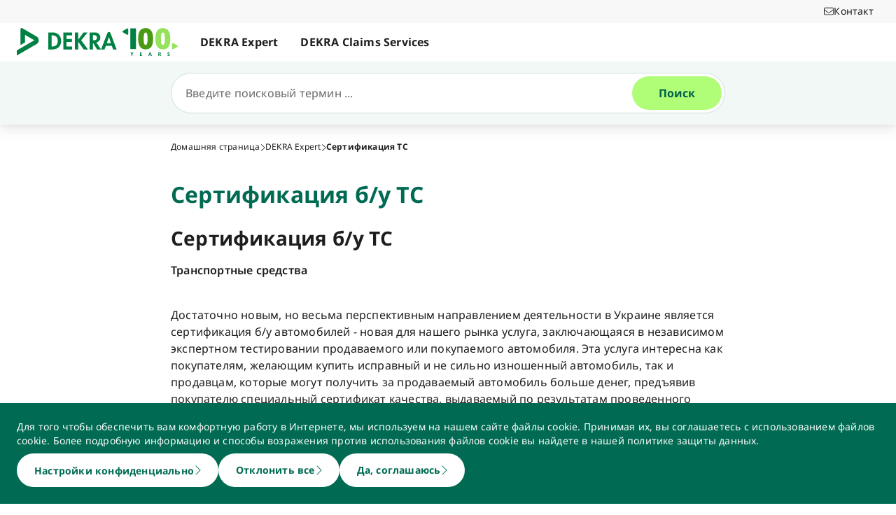

--- FILE ---
content_type: text/html; charset=utf-8
request_url: https://www.dekra.ua/ru/cert-techsost/
body_size: 50961
content:
<!doctype html>
<html data-n-head-ssr lang="ru" data-n-head="%7B%22lang%22:%7B%22ssr%22:%22ru%22%7D%7D">
  <head >
    <meta data-n-head="ssr" charset="utf-8"><meta data-n-head="ssr" name="viewport" content="width=device-width, initial-scale=1"><meta data-n-head="ssr" name="format-detection" content="telephone=no"><meta data-n-head="ssr" name="referrer" content="strict-origin-when-cross-origin"><meta data-n-head="ssr" name="description" content="Сертификация б/у ТС"><meta data-n-head="ssr" name="search_text" content="Сертификация б/у ТС"><meta data-n-head="ssr" name="search_headline" content="Сертификация б/у ТС"><meta data-n-head="ssr" name="robots" content="index, follow"><meta data-n-head="ssr" property="og:url" content="https://www.dekra.ua/ru/cert-techsost/"><meta data-n-head="ssr" property="og:type" content="website"><meta data-n-head="ssr" name="type" content="page"><title>Сертификация б/у ТС</title><link data-n-head="ssr" rel="icon" type="image/x-icon" href="/favicon.ico"><script data-n-head="ssr" src="/assets/js/fakeQuery.js" defer></script><link rel="preload" href="/_nuxt/db9b20e.js" as="script"><link rel="preload" href="/_nuxt/504f6dc.js" as="script"><link rel="preload" href="/_nuxt/f8320cf.js" as="script"><link rel="preload" href="/_nuxt/cf5365b.js" as="script"><link rel="preload" href="/_nuxt/675a154.js" as="script"><link rel="preload" href="/_nuxt/eee8761.js" as="script"><link rel="preload" href="/_nuxt/583cf0e.js" as="script"><link rel="preload" href="/_nuxt/650bb32.js" as="script"><link rel="preload" href="/_nuxt/a57708b.js" as="script"><link rel="preload" href="/_nuxt/bd70d93.js" as="script"><link rel="preload" href="/_nuxt/eb47a64.js" as="script"><link rel="preload" href="/_nuxt/4f1ab54.js" as="script"><link rel="preload" href="/_nuxt/3bf0db9.js" as="script"><link rel="preload" href="/_nuxt/4997436.js" as="script"><link rel="preload" href="/_nuxt/4b8d890.js" as="script"><link rel="preload" href="/_nuxt/0c122a2.js" as="script"><link rel="preload" href="/_nuxt/02f90e2.js" as="script"><style data-vue-ssr-id="398017d2:0 3a74f22e:0 1092cdc8:0 8ab54dd4:0 138f5b7e:0 734d8a41:0 1849cec2:0 27d4ed22:0 fb7f9c1e:0 0dfc03c0:0 a27a0fc8:0 197298b8:0 eaa074ee:0 a271c746:0 c719b950:0 4c4cd58f:0 171e29b6:0 16bc08b2:0 f0349f28:0 684fea07:0 1a87affa:0 78ca02b8:0 25a8e7d8:0">/*! normalize.css v8.0.1 | MIT License | github.com/necolas/normalize.css */html{line-height:1.15;-webkit-text-size-adjust:100%}body{margin:0}main{display:block}h1{font-size:2em;margin:.67em 0}hr{box-sizing:content-box;height:0;overflow:visible}pre{font-family:monospace,monospace;font-size:1em}a{background-color:transparent}abbr[title]{border-bottom:none;-webkit-text-decoration:underline;-webkit-text-decoration:underline dotted;text-decoration:underline;text-decoration:underline dotted}b,strong{font-weight:bolder}code,kbd,samp{font-family:monospace,monospace;font-size:1em}small{font-size:80%}sub,sup{font-size:75%;line-height:0;position:relative;vertical-align:baseline}sub{bottom:-.25em}sup{top:-.5em}img{border-style:none}button,input,optgroup,select,textarea{font-family:inherit;font-size:100%;line-height:1.15;margin:0}button,input{overflow:visible}button,select{text-transform:none}[type=button],[type=reset],button{-webkit-appearance:button}[type=button]::-moz-focus-inner,[type=reset]::-moz-focus-inner,button::-moz-focus-inner{border-style:none;padding:0}[type=button]:-moz-focusring,[type=reset]:-moz-focusring,button:-moz-focusring{outline:1px dotted ButtonText}fieldset{padding:.35em .75em .625em}legend{box-sizing:border-box;color:inherit;display:table;max-width:100%;padding:0;white-space:normal}progress{vertical-align:baseline}textarea{overflow:auto}[type=number]::-webkit-inner-spin-button,[type=number]::-webkit-outer-spin-button{height:auto}details{display:block}summary{display:list-item}template{display:none}blockquote,dd,dl,figure,h1,h2,h3,h4,h5,h6,hr,p,pre{margin:0}button{background-color:transparent;background-image:none}button:focus{outline:1px dotted;outline:5px auto -webkit-focus-ring-color}fieldset,ol,ul{margin:0;padding:0}ol,ul{list-style:none}html{font-family:system-ui,-apple-system,Segoe UI,Roboto,Ubuntu,Cantarell,Noto Sans,sans-serif,BlinkMacSystemFont,Helvetica Neue,Arial,Apple Color Emoji,Segoe UI Emoji,Segoe UI Symbol,Noto Color Emoji;line-height:1.5}*,:after,:before{border:0 solid #e2e8f0;box-sizing:border-box}hr{border-top-width:1px}img{border-style:solid}textarea{resize:vertical}input::-moz-placeholder,textarea::-moz-placeholder{color:#a0aec0}input::placeholder,textarea::placeholder{color:#a0aec0}[role=button],button{cursor:pointer}table{border-collapse:collapse}h1,h2,h3,h4,h5,h6{font-size:inherit;font-weight:inherit}a{color:inherit;text-decoration:inherit}button,input,optgroup,select,textarea{color:inherit;line-height:inherit;padding:0}code,kbd,pre,samp{font-family:Menlo,Monaco,Consolas,Liberation Mono,Courier New,monospace}audio,canvas,embed,iframe,img,object,svg,video{display:block;vertical-align:middle}img,video{height:auto;max-width:100%}.pl-container{width:100%}@media (min-width:640px){.pl-container{max-width:640px}}@media (min-width:768px){.pl-container{max-width:768px}}@media (min-width:1024px){.pl-container{max-width:1024px}}@media (min-width:1280px){.pl-container{max-width:1280px}}.pl-space-x-2>:not(template)~:not(template){--space-x-reverse:0;margin-left:.5rem;margin-left:calc(.5rem*(1 - var(--space-x-reverse)));margin-right:0;margin-right:calc(.5rem*var(--space-x-reverse))}.pl-space-x-4>:not(template)~:not(template){--space-x-reverse:0;margin-left:1rem;margin-left:calc(1rem*(1 - var(--space-x-reverse)));margin-right:0;margin-right:calc(1rem*var(--space-x-reverse))}.pl-bg-white{--bg-opacity:1;background-color:#fff;background-color:rgba(255,255,255,var(--bg-opacity))}.pl-bg-gray-100{--bg-opacity:1;background-color:#f7fafc;background-color:rgba(247,250,252,var(--bg-opacity))}.pl-bg-gray-200{--bg-opacity:1;background-color:#edf2f7;background-color:rgba(237,242,247,var(--bg-opacity))}.pl-bg-gray-300{--bg-opacity:1;background-color:#e2e8f0;background-color:rgba(226,232,240,var(--bg-opacity))}.pl-bg-gray-600{--bg-opacity:1;background-color:#718096;background-color:rgba(113,128,150,var(--bg-opacity))}.pl-bg-gray-800{--bg-opacity:1;background-color:#2d3748;background-color:rgba(45,55,72,var(--bg-opacity))}.pl-bg-red-200{--bg-opacity:1;background-color:#fed7d7;background-color:rgba(254,215,215,var(--bg-opacity))}.pl-bg-blue-200{--bg-opacity:1;background-color:#bee3f8;background-color:rgba(190,227,248,var(--bg-opacity))}.pl-bg-blue-500{--bg-opacity:1;background-color:#4299e1;background-color:rgba(66,153,225,var(--bg-opacity))}.hover\:pl-bg-gray-200:hover{--bg-opacity:1;background-color:#edf2f7;background-color:rgba(237,242,247,var(--bg-opacity))}.hover\:pl-bg-blue-100:hover{--bg-opacity:1;background-color:#ebf8ff;background-color:rgba(235,248,255,var(--bg-opacity))}.pl-bg-opacity-50{--bg-opacity:0.5}.pl-border-transparent{border-color:transparent}.pl-border-gray-300{--border-opacity:1;border-color:#e2e8f0;border-color:rgba(226,232,240,var(--border-opacity))}.pl-border-gray-600{--border-opacity:1;border-color:#718096;border-color:rgba(113,128,150,var(--border-opacity))}.pl-border-red-400{--border-opacity:1;border-color:#fc8181;border-color:rgba(252,129,129,var(--border-opacity))}.pl-border-blue-400{--border-opacity:1;border-color:#63b3ed;border-color:rgba(99,179,237,var(--border-opacity))}.hover\:pl-border-green-600:hover{--border-opacity:1;border-color:#38a169;border-color:rgba(56,161,105,var(--border-opacity))}.focus\:pl-border-indigo-500:focus{--border-opacity:1;border-color:#667eea;border-color:rgba(102,126,234,var(--border-opacity))}.pl-rounded-md{border-radius:.375rem}.pl-rounded-lg{border-radius:.5rem}.pl-rounded-full{border-radius:9999px}.pl-rounded-t-md{border-top-left-radius:.375rem;border-top-right-radius:.375rem}.pl-border{border-width:1px}.pl-border-b{border-bottom-width:1px}.pl-cursor-default{cursor:default}.pl-cursor-pointer{cursor:pointer}.pl-block{display:block}.pl-inline-block{display:inline-block}.pl-flex{display:flex}.pl-inline-flex{display:inline-flex}.pl-hidden{display:none}.pl-flex-col{flex-direction:column}.pl-items-start{align-items:flex-start}.pl-items-center{align-items:center}.pl-justify-start{justify-content:flex-start}.pl-justify-center{justify-content:center}.pl-flex-1{flex:1 1 0%}.pl-flex-grow{flex-grow:1}.pl-flex-shrink-0{flex-shrink:0}.pl-font-sans{font-family:system-ui,-apple-system,Segoe UI,Roboto,Ubuntu,Cantarell,Noto Sans,sans-serif,BlinkMacSystemFont,Helvetica Neue,Arial,Apple Color Emoji,Segoe UI Emoji,Segoe UI Symbol,Noto Color Emoji}.pl-font-normal{font-weight:400}.pl-font-medium{font-weight:500}.pl-font-bold{font-weight:700}.pl-h-5{height:1.25rem}.pl-h-6{height:1.5rem}.pl-h-10{height:2.5rem}.pl-h-full{height:100%}.pl-h-screen{height:100vh}.pl-text-xs{font-size:.75rem}.pl-text-sm{font-size:.875rem}.pl-text-base{font-size:1rem}.pl-text-lg{font-size:1.125rem}.pl-mx-1{margin-left:.25rem;margin-right:.25rem}.pl-my-2{margin-bottom:.5rem;margin-top:.5rem}.pl-my-10{margin-bottom:2.5rem;margin-top:2.5rem}.pl-mx-auto{margin-left:auto;margin-right:auto}.pl-mt-1{margin-top:.25rem}.pl-ml-1{margin-left:.25rem}.pl-mt-2{margin-top:.5rem}.pl-ml-3{margin-left:.75rem}.pl-mt-4{margin-top:1rem}.pl-ml-4{margin-left:1rem}.pl-mb-5{margin-bottom:1.25rem}.pl-max-h-full{max-height:100%}.focus\:pl-outline-none:focus{outline:2px solid transparent;outline-offset:2px}.pl-overflow-auto{overflow:auto}.pl-overflow-hidden{overflow:hidden}.pl-overflow-x-auto{overflow-x:auto}.pl-p-4{padding:1rem}.pl-p-5{padding:1.25rem}.pl-py-1{padding-bottom:.25rem;padding-top:.25rem}.pl-py-2{padding-bottom:.5rem;padding-top:.5rem}.pl-px-2{padding-left:.5rem;padding-right:.5rem}.pl-py-3{padding-bottom:.75rem;padding-top:.75rem}.pl-px-4{padding-left:1rem;padding-right:1rem}.pl-py-10{padding-bottom:2.5rem;padding-top:2.5rem}.pl-pl-1{padding-left:.25rem}.pl-pr-2{padding-right:.5rem}.pl-pl-3{padding-left:.75rem}.pl-pr-4{padding-right:1rem}.pl-pr-10{padding-right:2.5rem}.pl-pointer-events-none{pointer-events:none}.pl-pointer-events-auto{pointer-events:auto}.pl-fixed{position:fixed}.pl-absolute{position:absolute}.pl-relative{position:relative}.pl-inset-y-0{bottom:0;top:0}.pl-top-0{top:0}.pl-right-0{right:0}.pl-left-0{left:0}.pl-shadow-sm{box-shadow:0 1px 2px 0 rgba(0,0,0,.05)}.pl-shadow-md{box-shadow:0 4px 6px -1px rgba(0,0,0,.1),0 2px 4px -1px rgba(0,0,0,.06)}.pl-shadow-lg{box-shadow:0 10px 15px -3px rgba(0,0,0,.1),0 4px 6px -2px rgba(0,0,0,.05)}.pl-text-left{text-align:left}.pl-text-right{text-align:right}.pl-text-gray-100{--text-opacity:1;color:#f7fafc;color:rgba(247,250,252,var(--text-opacity))}.pl-text-gray-400{--text-opacity:1;color:#cbd5e0;color:rgba(203,213,224,var(--text-opacity))}.pl-text-gray-700{--text-opacity:1;color:#4a5568;color:rgba(74,85,104,var(--text-opacity))}.pl-text-gray-900{--text-opacity:1;color:#1a202c;color:rgba(26,32,44,var(--text-opacity))}.pl-text-red-900{--text-opacity:1;color:#742a2a;color:rgba(116,42,42,var(--text-opacity))}.pl-text-blue-600{--text-opacity:1;color:#3182ce;color:rgba(49,130,206,var(--text-opacity))}.pl-text-blue-900{--text-opacity:1;color:#2a4365;color:rgba(42,67,101,var(--text-opacity))}.hover\:pl-text-gray-700:hover{--text-opacity:1;color:#4a5568;color:rgba(74,85,104,var(--text-opacity))}.hover\:pl-underline:hover,.pl-underline{-webkit-text-decoration:underline;text-decoration:underline}.pl-select-none{-webkit-user-select:none;-moz-user-select:none;user-select:none}.pl-truncate{overflow:hidden;text-overflow:ellipsis;white-space:nowrap}.pl-w-5{width:1.25rem}.pl-w-6{width:1.5rem}.pl-w-10{width:2.5rem}.pl-w-full{width:100%}.pl-z-0{z-index:0}.pl-z-50{z-index:50}.pl-z-info{z-index:99999}.pl-transform{--transform-translate-x:0;--transform-translate-y:0;--transform-rotate:0;--transform-skew-x:0;--transform-skew-y:0;--transform-scale-x:1;--transform-scale-y:1;transform:translateX(0) translateY(0) rotate(0) skewX(0) skewY(0) scaleX(1) scaleY(1);transform:translateX(var(--transform-translate-x)) translateY(var(--transform-translate-y)) rotate(var(--transform-rotate)) skewX(var(--transform-skew-x)) skewY(var(--transform-skew-y)) scaleX(var(--transform-scale-x)) scaleY(var(--transform-scale-y))}.pl-transition-transform{transition-property:transform}.pl-duration-200{transition-duration:.2s}@keyframes spin{to{transform:rotate(1turn)}}@keyframes ping{75%,to{opacity:0;transform:scale(2)}}@keyframes pulse{50%{opacity:.5}}@keyframes bounce{0%,to{animation-timing-function:cubic-bezier(.8,0,1,1);transform:translateY(-25%)}50%{animation-timing-function:cubic-bezier(0,0,.2,1);transform:none}}@media (min-width:640px){.sm\:pl-block{display:block}.sm\:pl-hidden{display:none}.sm\:pl-text-sm{font-size:.875rem}}@media (min-width:768px){.md\:pl-p-6{padding:1.5rem}.md\:pl-px-6{padding-left:1.5rem;padding-right:1.5rem}}@media (min-width:1024px){.lg\:pl-p-10{padding:2.5rem}.lg\:pl-py-5{padding-bottom:1.25rem;padding-top:1.25rem}.lg\:pl-px-6{padding-left:1.5rem;padding-right:1.5rem}.lg\:pl-px-10{padding-left:2.5rem;padding-right:2.5rem}}@media (min-width:1280px){.xl\:pl-w-3\/4{width:75%}}code[class*=language-],pre[class*=language-]{background:none;color:#f8f8f2;font-family:Consolas,Monaco,Andale Mono,Ubuntu Mono,monospace;font-size:1em;text-align:left;text-shadow:0 1px rgba(0,0,0,.3);white-space:pre;word-break:normal;word-spacing:normal;word-wrap:normal;hyphens:none;line-height:1.5;-moz-tab-size:4;-o-tab-size:4;tab-size:4}pre[class*=language-]{border-radius:.3em;margin:.5em 0;overflow:auto;padding:1em}:not(pre)>code[class*=language-],pre[class*=language-]{background:#272822}:not(pre)>code[class*=language-]{border-radius:.3em;padding:.1em;white-space:normal}.token.cdata,.token.comment,.token.doctype,.token.prolog{color:#8292a2}.token.punctuation{color:#f8f8f2}.token.namespace{opacity:.7}.token.constant,.token.deleted,.token.property,.token.symbol,.token.tag{color:#f92672}.token.boolean,.token.number{color:#ae81ff}.token.attr-name,.token.builtin,.token.char,.token.inserted,.token.selector,.token.string{color:#a6e22e}.language-css .token.string,.style .token.string,.token.entity,.token.operator,.token.url,.token.variable{color:#f8f8f2}.token.atrule,.token.attr-value,.token.class-name,.token.function{color:#e6db74}.token.keyword{color:#66d9ef}.token.important,.token.regex{color:#fd971f}.token.bold,.token.important{font-weight:700}.token.italic{font-style:italic}.token.entity{cursor:help}.Code[class*=language-]{font-size:.75rem;--bg-opacity:1;background-color:#1a202c;background-color:rgba(26,32,44,var(--bg-opacity));margin-bottom:1rem;margin-top:1rem}:not(pre)>code[class*=language-].Code{padding:.25rem .5rem}.pl-add-content-container{align-items:center;color:#fff;display:flex;font-size:25px;justify-content:center;padding:32px 0}.pl-add-content-button{background-color:#3288c3;border-radius:1.5em;cursor:pointer;line-height:3em;overflow:hidden;text-align:center;transition:all .3s cubic-bezier(.4,0,.2,1);white-space:nowrap;width:3em}.pl-add-content-button:hover{background-color:#286894;border-radius:.125rem;width:10em}.pl-add-content-button svg{height:2em;margin:.5em;width:2em}.pl-add-content-button-text,.pl-add-content-button:hover svg{display:none}.pl-add-content-button:hover .pl-add-content-button-text{display:block}
@font-face{font-display:block;font-family:"Noto Sans";font-style:normal;font-weight:400;src:local("Noto Sans Regular"),local("NotoSans-Regular"),url(/_nuxt/fonts/NotoSans-Regular.9a7ce1b.woff2) format("woff2"),url(/_nuxt/fonts/NotoSans-Regular.0505760.woff) format("woff")}@font-face{font-display:block;font-family:"Noto Sans";font-style:italic;font-weight:400;src:local("Noto Sans Italic"),local("NotoSans-Italic"),url(/_nuxt/fonts/NotoSans-Italic.516f235.woff2) format("woff2"),url(/_nuxt/fonts/NotoSans-Italic.79ab268.woff) format("woff")}@font-face{font-display:block;font-family:"Noto Sans";font-style:normal;font-weight:600;src:local("Noto Sans SemiBold"),local("NotoSans-SemiBold"),url(/_nuxt/fonts/NotoSans-SemiBold.403ac3f.woff2) format("woff2"),url(/_nuxt/fonts/NotoSans-SemiBold.6a0bab4.woff) format("woff")}@font-face{font-display:block;font-family:"Noto Sans";font-style:italic;font-weight:600;src:local("Noto Sans SemiBold Italic"),local("NotoSans-SemiBoldItalic"),url(/_nuxt/fonts/NotoSans-SemiBoldItalic.8d0689b.woff2) format("woff2"),url(/_nuxt/fonts/NotoSans-SemiBoldItalic.e449751.woff) format("woff")}@font-face{font-display:block;font-family:"Noto Sans";font-style:normal;font-weight:700;src:local("Noto Sans Bold"),local("NotoSans-Bold"),url(/_nuxt/fonts/NotoSans-Bold.903d452.woff2) format("woff2"),url(/_nuxt/fonts/NotoSans-Bold.61abd3d.woff) format("woff")}@font-face{font-display:block;font-family:"Noto Sans";font-style:italic;font-weight:700;src:local("Noto Sans Bold Italic"),local("NotoSans-BoldItalic"),url(/_nuxt/fonts/NotoSans-BoldItalic.c5db33b.woff2) format("woff2"),url(/_nuxt/fonts/NotoSans-BoldItalic.6ffa229.woff) format("woff")}
:root{--tw-blur:blur(0px);--tw-brightness:brightness(1);--tw-contrast:contrast(1);--tw-grayscale:grayscale(0);--tw-hue-rotate:hue-rotate(0deg);--tw-invert:invert(0);--tw-saturate:saturate(1);--tw-sepia:sepia(0);--tw-drop-shadow:drop-shadow(0 0);--scrollbar-width:0px;--results-list-width:440px}body.no-scroll{overflow:hidden}.noTransition{transition:none!important}.list-enter-active,.list-leave-active{transition:all .3s}.list-enter{opacity:0}.list-leave-to{transition-duration:0s}*,:after,:before{--tw-border-spacing-x:0;--tw-border-spacing-y:0;--tw-translate-x:0;--tw-translate-y:0;--tw-rotate:0;--tw-skew-x:0;--tw-skew-y:0;--tw-scale-x:1;--tw-scale-y:1;--tw-pan-x: ;--tw-pan-y: ;--tw-pinch-zoom: ;--tw-scroll-snap-strictness:proximity;--tw-gradient-from-position: ;--tw-gradient-via-position: ;--tw-gradient-to-position: ;--tw-ordinal: ;--tw-slashed-zero: ;--tw-numeric-figure: ;--tw-numeric-spacing: ;--tw-numeric-fraction: ;--tw-ring-inset: ;--tw-ring-offset-width:0px;--tw-ring-offset-color:#fff;--tw-ring-color:rgba(59,130,246,.5);--tw-ring-offset-shadow:0 0 transparent;--tw-ring-shadow:0 0 transparent;--tw-shadow:0 0 transparent;--tw-shadow-colored:0 0 transparent;--tw-blur: ;--tw-brightness: ;--tw-contrast: ;--tw-grayscale: ;--tw-hue-rotate: ;--tw-invert: ;--tw-saturate: ;--tw-sepia: ;--tw-drop-shadow: ;--tw-backdrop-blur: ;--tw-backdrop-brightness: ;--tw-backdrop-contrast: ;--tw-backdrop-grayscale: ;--tw-backdrop-hue-rotate: ;--tw-backdrop-invert: ;--tw-backdrop-opacity: ;--tw-backdrop-saturate: ;--tw-backdrop-sepia: ;--tw-contain-size: ;--tw-contain-layout: ;--tw-contain-paint: ;--tw-contain-style: }::backdrop{--tw-border-spacing-x:0;--tw-border-spacing-y:0;--tw-translate-x:0;--tw-translate-y:0;--tw-rotate:0;--tw-skew-x:0;--tw-skew-y:0;--tw-scale-x:1;--tw-scale-y:1;--tw-pan-x: ;--tw-pan-y: ;--tw-pinch-zoom: ;--tw-scroll-snap-strictness:proximity;--tw-gradient-from-position: ;--tw-gradient-via-position: ;--tw-gradient-to-position: ;--tw-ordinal: ;--tw-slashed-zero: ;--tw-numeric-figure: ;--tw-numeric-spacing: ;--tw-numeric-fraction: ;--tw-ring-inset: ;--tw-ring-offset-width:0px;--tw-ring-offset-color:#fff;--tw-ring-color:rgba(59,130,246,.5);--tw-ring-offset-shadow:0 0 transparent;--tw-ring-shadow:0 0 transparent;--tw-shadow:0 0 transparent;--tw-shadow-colored:0 0 transparent;--tw-blur: ;--tw-brightness: ;--tw-contrast: ;--tw-grayscale: ;--tw-hue-rotate: ;--tw-invert: ;--tw-saturate: ;--tw-sepia: ;--tw-drop-shadow: ;--tw-backdrop-blur: ;--tw-backdrop-brightness: ;--tw-backdrop-contrast: ;--tw-backdrop-grayscale: ;--tw-backdrop-hue-rotate: ;--tw-backdrop-invert: ;--tw-backdrop-opacity: ;--tw-backdrop-saturate: ;--tw-backdrop-sepia: ;--tw-contain-size: ;--tw-contain-layout: ;--tw-contain-paint: ;--tw-contain-style: }/*! tailwindcss v3.4.18 | MIT License | https://tailwindcss.com*/*,:after,:before{border:0 solid #d2d2d2;box-sizing:border-box}:after,:before{--tw-content:""}:host,html{line-height:1.5;-webkit-text-size-adjust:100%;font-family:ui-sans-serif,system-ui,-apple-system,Segoe UI,Roboto,Ubuntu,Cantarell,Noto Sans,sans-serif,"Apple Color Emoji","Segoe UI Emoji","Segoe UI Symbol","Noto Color Emoji";font-feature-settings:normal;font-variation-settings:normal;-moz-tab-size:4;-o-tab-size:4;tab-size:4;-webkit-tap-highlight-color:transparent}body{line-height:inherit;margin:0}hr{border-top-width:1px;color:inherit;height:0}abbr:where([title]){text-decoration:underline;-webkit-text-decoration:underline dotted;text-decoration:underline dotted}h1,h2,h3,h4,h5,h6{font-size:inherit;font-weight:inherit}a{color:inherit;text-decoration:inherit}b,strong{font-weight:bolder}code,kbd,pre,samp{font-family:ui-monospace,SFMono-Regular,Menlo,Monaco,Consolas,"Liberation Mono","Courier New",monospace;font-feature-settings:normal;font-size:1em;font-variation-settings:normal}small{font-size:80%}sub,sup{font-size:75%;line-height:0;position:relative;vertical-align:baseline}sub{bottom:-.25em}sup{top:-.5em}table{border-collapse:collapse;border-color:inherit;text-indent:0}button,input,optgroup,select,textarea{color:inherit;font-family:inherit;font-feature-settings:inherit;font-size:100%;font-variation-settings:inherit;font-weight:inherit;letter-spacing:inherit;line-height:inherit;margin:0;padding:0}button,select{text-transform:none}button,input:where([type=button]),input:where([type=reset]),input:where([type=submit]){-webkit-appearance:button;background-color:transparent;background-image:none}:-moz-focusring{outline:auto}:-moz-ui-invalid{box-shadow:none}progress{vertical-align:baseline}::-webkit-inner-spin-button,::-webkit-outer-spin-button{height:auto}[type=search]{-webkit-appearance:textfield;outline-offset:-2px}::-webkit-search-decoration{-webkit-appearance:none}::-webkit-file-upload-button{-webkit-appearance:button;font:inherit}summary{display:list-item}blockquote,dd,dl,figure,h1,h2,h3,h4,h5,h6,hr,p,pre{margin:0}fieldset{margin:0}fieldset,legend{padding:0}menu,ol,ul{list-style:none;margin:0;padding:0}dialog{padding:0}textarea{resize:vertical}input::-moz-placeholder,textarea::-moz-placeholder{color:#9d9d9d;opacity:1}input::placeholder,textarea::placeholder{color:#9d9d9d;opacity:1}[role=button],button{cursor:pointer}:disabled{cursor:default}audio,canvas,embed,iframe,img,object,svg,video{display:block;vertical-align:middle}img,video{height:auto;max-width:100%}[hidden]:where(:not([hidden=until-found])){display:none}.\!container{width:100%!important}.container{width:100%}@media (min-width:0px){.\!container{max-width:0!important}.container{max-width:0}}@media (min-width:600px){.\!container{max-width:600px!important}.container{max-width:600px}}@media (min-width:900px){.\!container{max-width:900px!important}.container{max-width:900px}}@media (min-width:1284px){.\!container{max-width:1284px!important}.container{max-width:1284px}}@media (min-width:1320px){.\!container{max-width:1320px!important}.container{max-width:1320px}}@media (min-width:1920px){.\!container{max-width:1920px!important}.container{max-width:1920px}}.sr-only{height:1px;margin:-1px;overflow:hidden;padding:0;position:absolute;width:1px;clip:rect(0,0,0,0);border-width:0;white-space:nowrap}.pointer-events-none{pointer-events:none}.pointer-events-auto{pointer-events:auto}.visible{visibility:visible}.invisible{visibility:hidden}.static{position:static}.fixed{position:fixed}.absolute{position:absolute}.relative{position:relative}.sticky{position:sticky}.inset-0{bottom:0;left:0;right:0;top:0}.\!top-1\/2{top:50%!important}.-left-4{left:-1rem}.-left-5{left:-1.25rem}.-right-5{right:-1.25rem}.-top-1{top:-.25rem}.bottom-0{bottom:0}.bottom-20{bottom:5rem}.bottom-44{bottom:11rem}.bottom-8{bottom:2rem}.bottom-px{bottom:1px}.left-0{left:0}.left-1\/2{left:50%}.left-10{left:2.5rem}.left-2{left:.5rem}.left-3{left:.75rem}.left-4{left:1rem}.left-\[-174px\]{left:-174px}.left-\[90\%\]{left:90%}.left-\[calc\(100\%\+24px\)\]{left:calc(100% + 24px)}.left-full{left:100%}.right-0{right:0}.right-10{right:2.5rem}.right-2{right:.5rem}.right-3\.5{right:.875rem}.right-4{right:1rem}.right-6{right:1.5rem}.right-\[calc\(100\%\+24px\)\]{right:calc(100% + 24px)}.top-0{top:0}.top-0\.5{top:.125rem}.top-1{top:.25rem}.top-1\/2{top:50%}.top-10{top:2.5rem}.top-16{top:4rem}.top-2{top:.5rem}.top-2\.5{top:.625rem}.top-4{top:1rem}.top-5{top:1.25rem}.top-6{top:1.5rem}.top-\[67px\]{top:67px}.top-full{top:100%}.-z-10{z-index:-10}.z-0{z-index:0}.z-10{z-index:10}.z-20{z-index:20}.z-30{z-index:30}.z-40{z-index:40}.z-50{z-index:50}.z-\[49\]{z-index:49}.z-\[60\]{z-index:60}.z-\[70\]{z-index:70}.z-\[80\]{z-index:80}.col-auto{grid-column:auto}.col-span-12{grid-column:span 12/span 12}.col-span-4{grid-column:span 4/span 4}.col-span-6{grid-column:span 6/span 6}.col-span-full{grid-column:1/-1}.col-start-1{grid-column-start:1}.row-1{grid-row:1}.row-span-2{grid-row:span 2/span 2}.row-start-1{grid-row-start:1}.row-start-2{grid-row-start:2}.float-right{float:right}.float-left{float:left}.clear-left{clear:left}.\!m-0{margin:0!important}.-m-px{margin:-1px}.m-0{margin:0}.m-2{margin:.5rem}.m-auto{margin:auto}.-mx-4{margin-left:-1rem;margin-right:-1rem}.-mx-6{margin-left:-1.5rem;margin-right:-1.5rem}.mx-3{margin-left:.75rem;margin-right:.75rem}.mx-5{margin-left:1.25rem;margin-right:1.25rem}.mx-auto{margin-left:auto;margin-right:auto}.my-0{margin-bottom:0;margin-top:0}.my-0\.5{margin-bottom:.125rem;margin-top:.125rem}.my-2{margin-bottom:.5rem;margin-top:.5rem}.my-4{margin-bottom:1rem;margin-top:1rem}.my-6{margin-bottom:1.5rem;margin-top:1.5rem}.\!mb-0{margin-bottom:0!important}.\!mb-6{margin-bottom:1.5rem!important}.\!mt-0{margin-top:0!important}.\!mt-2{margin-top:.5rem!important}.\!mt-4{margin-top:1rem!important}.-mb-4{margin-bottom:-1rem}.-ml-4{margin-left:-1rem}.-ml-5{margin-left:-1.25rem}.-ml-6{margin-left:-1.5rem}.-mr-4{margin-right:-1rem}.-mr-6{margin-right:-1.5rem}.-mt-1{margin-top:-.25rem}.-mt-4{margin-top:-1rem}.-mt-6{margin-top:-1.5rem}.mb-0{margin-bottom:0}.mb-1{margin-bottom:.25rem}.mb-12{margin-bottom:3rem}.mb-2{margin-bottom:.5rem}.mb-2\.5{margin-bottom:.625rem}.mb-3{margin-bottom:.75rem}.mb-4{margin-bottom:1rem}.mb-5{margin-bottom:1.25rem}.mb-6{margin-bottom:1.5rem}.mb-\[14vw\]{margin-bottom:14vw}.ml-3\.5{margin-left:.875rem}.ml-5{margin-left:1.25rem}.ml-6{margin-left:1.5rem}.ml-7{margin-left:1.75rem}.ml-\[10px\]{margin-left:10px}.ml-auto{margin-left:auto}.mr-1{margin-right:.25rem}.mr-2{margin-right:.5rem}.mr-3\.5{margin-right:.875rem}.mr-4{margin-right:1rem}.mr-6{margin-right:1.5rem}.mr-8{margin-right:2rem}.mt-0{margin-top:0}.mt-0\.5{margin-top:.125rem}.mt-10{margin-top:2.5rem}.mt-12{margin-top:3rem}.mt-2{margin-top:.5rem}.mt-24{margin-top:6rem}.mt-3{margin-top:.75rem}.mt-4{margin-top:1rem}.mt-5{margin-top:1.25rem}.mt-6{margin-top:1.5rem}.mt-8{margin-top:2rem}.mt-9{margin-top:2.25rem}.mt-\[2px\]{margin-top:2px}.mt-auto{margin-top:auto}.mt-px{margin-top:1px}.box-content{box-sizing:content-box}.block{display:block}.inline-block{display:inline-block}.\!inline{display:inline!important}.inline{display:inline}.\!flex{display:flex!important}.flex{display:flex}.inline-flex{display:inline-flex}.table{display:table}.grid{display:grid}.contents{display:contents}.\!hidden{display:none!important}.hidden{display:none}.aspect-3\/4{aspect-ratio:3/4}.aspect-4\/3{aspect-ratio:4/3}.aspect-9\/16{aspect-ratio:9/16}.aspect-\[6\/5\]{aspect-ratio:6/5}.aspect-square{aspect-ratio:1/1}.aspect-video{aspect-ratio:16/9}.\!h-auto{height:auto!important}.\!h-full{height:100%!important}.h-0{height:0}.h-1{height:.25rem}.h-1\.5{height:.375rem}.h-10{height:2.5rem}.h-12{height:3rem}.h-14{height:3.5rem}.h-16{height:4rem}.h-3{height:.75rem}.h-4{height:1rem}.h-5{height:1.25rem}.h-6{height:1.5rem}.h-64{height:16rem}.h-7{height:1.75rem}.h-8{height:2rem}.h-80{height:20rem}.h-\[105px\]{height:105px}.h-\[130px\]{height:130px}.h-\[14px\]{height:14px}.h-\[250px\]{height:250px}.h-\[26px\]{height:26px}.h-\[3\.875rem\]{height:3.875rem}.h-\[30px\]{height:30px}.h-\[373px\]{height:373px}.h-\[48px\]{height:48px}.h-\[54px\]{height:54px}.h-\[560px\]{height:560px}.h-\[584px\]{height:584px}.h-\[62px\]{height:62px}.h-\[67px\]{height:67px}.h-\[90\%\]{height:90%}.h-\[calc\(100vh-120px\)\]{height:calc(100vh - 120px)}.h-\[inherit\]{height:inherit}.h-\[var\(--unit-100vh\)\]{height:var(--unit-100vh)}.h-auto{height:auto}.h-fit{height:-moz-fit-content;height:fit-content}.h-full{height:100%}.h-px{height:1px}.h-screen{height:100vh;height:100dvh}.max-h-0{max-height:0}.max-h-20{max-height:5rem}.max-h-60{max-height:15rem}.max-h-\[320px\]{max-height:320px}.max-h-\[40\%\]{max-height:40%}.max-h-\[400px\]{max-height:400px}.max-h-\[77vh\]{max-height:77vh}.max-h-full{max-height:100%}.max-h-min{max-height:-moz-min-content;max-height:min-content}.max-h-screen{max-height:100vh}.min-h-12{min-height:3rem}.min-h-20{min-height:5rem}.min-h-\[20px\]{min-height:20px}.min-h-\[240px\]{min-height:240px}.min-h-\[264px\]{min-height:264px}.min-h-\[32px\]{min-height:32px}.min-h-\[48px\]{min-height:48px}.min-h-\[50vh\]{min-height:50vh}.min-h-\[590px\]{min-height:590px}.min-h-screen{min-height:100vh}.\!w-auto{width:auto!important}.\!w-full{width:100%!important}.\!w-max{width:-moz-max-content!important;width:max-content!important}.w-1\/2{width:50%}.w-1\/4{width:25%}.w-12{width:3rem}.w-28{width:7rem}.w-3{width:.75rem}.w-36{width:9rem}.w-4{width:1rem}.w-48{width:12rem}.w-5{width:1.25rem}.w-8{width:2rem}.w-9{width:2.25rem}.w-\[128px\]{width:128px}.w-\[135px\]{width:135px}.w-\[14px\]{width:14px}.w-\[240px\]{width:240px}.w-\[26px\]{width:26px}.w-\[300\%\]{width:300%}.w-\[37\.5rem\]{width:37.5rem}.w-\[48px\]{width:48px}.w-\[60\%\]{width:60%}.w-\[76px\]{width:76px}.w-\[80\%\]{width:80%}.w-\[88px\]{width:88px}.w-\[90\%\]{width:90%}.w-\[95\%\]{width:95%}.w-\[calc\(100\%_-_161px\)\]{width:calc(100% - 161px)}.w-\[calc\(100\%_-_var\(--scrollbar-width\)\)\]{width:100%;width:calc(100% - var(--scrollbar-width))}.w-auto{width:auto}.w-fit{width:-moz-fit-content;width:fit-content}.w-full{width:100%}.w-max{width:-moz-max-content;width:max-content}.w-screen{width:100vw}.min-w-0{min-width:0}.min-w-12{min-width:3rem}.min-w-32{min-width:8rem}.min-w-36{min-width:9rem}.min-w-4{min-width:1rem}.min-w-\[140px\]{min-width:140px}.min-w-\[15\.5rem\]{min-width:15.5rem}.min-w-full{min-width:100%}.min-w-min{min-width:-moz-min-content;min-width:min-content}.max-w-28{max-width:7rem}.max-w-60{max-width:15rem}.max-w-\[1271px\]{max-width:1271px}.max-w-\[1320px\]{max-width:1320px}.max-w-\[1920px\]{max-width:1920px}.max-w-\[200px\]{max-width:200px}.max-w-\[272px\]{max-width:272px}.max-w-\[50\%\]{max-width:50%}.max-w-\[52\%\]{max-width:52%}.max-w-\[52\.5rem\]{max-width:52.5rem}.max-w-\[68px\]{max-width:68px}.max-w-\[75\%\]{max-width:75%}.max-w-\[82\.5rem\]{max-width:82.5rem}.max-w-\[840px\]{max-width:840px}.max-w-\[944px\]{max-width:944px}.max-w-fit{max-width:-moz-fit-content;max-width:fit-content}.max-w-full{max-width:100%}.max-w-max{max-width:-moz-max-content;max-width:max-content}.max-w-sm{max-width:24rem}.max-w-xs{max-width:20rem}.flex-1{flex:1 1 0%}.flex-\[1_0_160px\]{flex:1 0 160px}.flex-\[1_0_calc\(100\%-48px\)\]{flex:1 0 calc(100% - 48px)}.flex-auto{flex:1 1 auto}.flex-none{flex:none}.flex-shrink{flex-shrink:1}.flex-shrink-0,.shrink-0{flex-shrink:0}.flex-grow{flex-grow:1}.flex-grow-0{flex-grow:0}.grow{flex-grow:1}.grow-0{flex-grow:0}.basis-0{flex-basis:0px}.basis-1\/3{flex-basis:33.333333%}.basis-2\/3{flex-basis:66.666667%}.basis-52{flex-basis:13rem}.basis-full{flex-basis:100%}.origin-right{transform-origin:right}.origin-top{transform-origin:top}.\!translate-y-\[-93px\]{--tw-translate-y:-93px!important;transform:translate(var(--tw-translate-x),-93px) rotate(var(--tw-rotate)) skewX(var(--tw-skew-x)) skewY(var(--tw-skew-y)) scaleX(var(--tw-scale-x)) scaleY(var(--tw-scale-y))!important;transform:translate(var(--tw-translate-x),var(--tw-translate-y)) rotate(var(--tw-rotate)) skewX(var(--tw-skew-x)) skewY(var(--tw-skew-y)) scaleX(var(--tw-scale-x)) scaleY(var(--tw-scale-y))!important}.-translate-x-1\/2{--tw-translate-x:-50%;transform:translate(-50%,var(--tw-translate-y)) rotate(var(--tw-rotate)) skewX(var(--tw-skew-x)) skewY(var(--tw-skew-y)) scaleX(var(--tw-scale-x)) scaleY(var(--tw-scale-y));transform:translate(var(--tw-translate-x),var(--tw-translate-y)) rotate(var(--tw-rotate)) skewX(var(--tw-skew-x)) skewY(var(--tw-skew-y)) scaleX(var(--tw-scale-x)) scaleY(var(--tw-scale-y))}.-translate-x-\[250px\]{--tw-translate-x:-250px;transform:translate(-250px,var(--tw-translate-y)) rotate(var(--tw-rotate)) skewX(var(--tw-skew-x)) skewY(var(--tw-skew-y)) scaleX(var(--tw-scale-x)) scaleY(var(--tw-scale-y));transform:translate(var(--tw-translate-x),var(--tw-translate-y)) rotate(var(--tw-rotate)) skewX(var(--tw-skew-x)) skewY(var(--tw-skew-y)) scaleX(var(--tw-scale-x)) scaleY(var(--tw-scale-y))}.-translate-x-\[68\%\]{--tw-translate-x:-68%;transform:translate(-68%,var(--tw-translate-y)) rotate(var(--tw-rotate)) skewX(var(--tw-skew-x)) skewY(var(--tw-skew-y)) scaleX(var(--tw-scale-x)) scaleY(var(--tw-scale-y));transform:translate(var(--tw-translate-x),var(--tw-translate-y)) rotate(var(--tw-rotate)) skewX(var(--tw-skew-x)) skewY(var(--tw-skew-y)) scaleX(var(--tw-scale-x)) scaleY(var(--tw-scale-y))}.-translate-x-full{--tw-translate-x:-100%;transform:translate(-100%,var(--tw-translate-y)) rotate(var(--tw-rotate)) skewX(var(--tw-skew-x)) skewY(var(--tw-skew-y)) scaleX(var(--tw-scale-x)) scaleY(var(--tw-scale-y));transform:translate(var(--tw-translate-x),var(--tw-translate-y)) rotate(var(--tw-rotate)) skewX(var(--tw-skew-x)) skewY(var(--tw-skew-y)) scaleX(var(--tw-scale-x)) scaleY(var(--tw-scale-y))}.-translate-y-1\/2{--tw-translate-y:-50%;transform:translate(var(--tw-translate-x),-50%) rotate(var(--tw-rotate)) skewX(var(--tw-skew-x)) skewY(var(--tw-skew-y)) scaleX(var(--tw-scale-x)) scaleY(var(--tw-scale-y));transform:translate(var(--tw-translate-x),var(--tw-translate-y)) rotate(var(--tw-rotate)) skewX(var(--tw-skew-x)) skewY(var(--tw-skew-y)) scaleX(var(--tw-scale-x)) scaleY(var(--tw-scale-y))}.-translate-y-\[120px\]{--tw-translate-y:-120px;transform:translate(var(--tw-translate-x),-120px) rotate(var(--tw-rotate)) skewX(var(--tw-skew-x)) skewY(var(--tw-skew-y)) scaleX(var(--tw-scale-x)) scaleY(var(--tw-scale-y));transform:translate(var(--tw-translate-x),var(--tw-translate-y)) rotate(var(--tw-rotate)) skewX(var(--tw-skew-x)) skewY(var(--tw-skew-y)) scaleX(var(--tw-scale-x)) scaleY(var(--tw-scale-y))}.-translate-y-\[12px\]{--tw-translate-y:-12px;transform:translate(var(--tw-translate-x),-12px) rotate(var(--tw-rotate)) skewX(var(--tw-skew-x)) skewY(var(--tw-skew-y)) scaleX(var(--tw-scale-x)) scaleY(var(--tw-scale-y));transform:translate(var(--tw-translate-x),var(--tw-translate-y)) rotate(var(--tw-rotate)) skewX(var(--tw-skew-x)) skewY(var(--tw-skew-y)) scaleX(var(--tw-scale-x)) scaleY(var(--tw-scale-y))}.-translate-y-\[69\%\]{--tw-translate-y:-69%;transform:translate(var(--tw-translate-x),-69%) rotate(var(--tw-rotate)) skewX(var(--tw-skew-x)) skewY(var(--tw-skew-y)) scaleX(var(--tw-scale-x)) scaleY(var(--tw-scale-y));transform:translate(var(--tw-translate-x),var(--tw-translate-y)) rotate(var(--tw-rotate)) skewX(var(--tw-skew-x)) skewY(var(--tw-skew-y)) scaleX(var(--tw-scale-x)) scaleY(var(--tw-scale-y))}.-translate-y-full{--tw-translate-y:-100%;transform:translate(var(--tw-translate-x),-100%) rotate(var(--tw-rotate)) skewX(var(--tw-skew-x)) skewY(var(--tw-skew-y)) scaleX(var(--tw-scale-x)) scaleY(var(--tw-scale-y));transform:translate(var(--tw-translate-x),var(--tw-translate-y)) rotate(var(--tw-rotate)) skewX(var(--tw-skew-x)) skewY(var(--tw-skew-y)) scaleX(var(--tw-scale-x)) scaleY(var(--tw-scale-y))}.translate-x-0{--tw-translate-x:0px;transform:translateY(var(--tw-translate-y)) rotate(var(--tw-rotate)) skewX(var(--tw-skew-x)) skewY(var(--tw-skew-y)) scaleX(var(--tw-scale-x)) scaleY(var(--tw-scale-y));transform:translate(var(--tw-translate-x),var(--tw-translate-y)) rotate(var(--tw-rotate)) skewX(var(--tw-skew-x)) skewY(var(--tw-skew-y)) scaleX(var(--tw-scale-x)) scaleY(var(--tw-scale-y))}.translate-x-\[-174px\]{--tw-translate-x:-174px;transform:translate(-174px,var(--tw-translate-y)) rotate(var(--tw-rotate)) skewX(var(--tw-skew-x)) skewY(var(--tw-skew-y)) scaleX(var(--tw-scale-x)) scaleY(var(--tw-scale-y));transform:translate(var(--tw-translate-x),var(--tw-translate-y)) rotate(var(--tw-rotate)) skewX(var(--tw-skew-x)) skewY(var(--tw-skew-y)) scaleX(var(--tw-scale-x)) scaleY(var(--tw-scale-y))}.translate-x-full{--tw-translate-x:100%;transform:translate(100%,var(--tw-translate-y)) rotate(var(--tw-rotate)) skewX(var(--tw-skew-x)) skewY(var(--tw-skew-y)) scaleX(var(--tw-scale-x)) scaleY(var(--tw-scale-y));transform:translate(var(--tw-translate-x),var(--tw-translate-y)) rotate(var(--tw-rotate)) skewX(var(--tw-skew-x)) skewY(var(--tw-skew-y)) scaleX(var(--tw-scale-x)) scaleY(var(--tw-scale-y))}.translate-y-0{--tw-translate-y:0px;transform:translate(var(--tw-translate-x)) rotate(var(--tw-rotate)) skewX(var(--tw-skew-x)) skewY(var(--tw-skew-y)) scaleX(var(--tw-scale-x)) scaleY(var(--tw-scale-y));transform:translate(var(--tw-translate-x),var(--tw-translate-y)) rotate(var(--tw-rotate)) skewX(var(--tw-skew-x)) skewY(var(--tw-skew-y)) scaleX(var(--tw-scale-x)) scaleY(var(--tw-scale-y))}.translate-y-\[-0\.075em\]{--tw-translate-y:-0.075em;transform:translate(var(--tw-translate-x),-.075em) rotate(var(--tw-rotate)) skewX(var(--tw-skew-x)) skewY(var(--tw-skew-y)) scaleX(var(--tw-scale-x)) scaleY(var(--tw-scale-y));transform:translate(var(--tw-translate-x),var(--tw-translate-y)) rotate(var(--tw-rotate)) skewX(var(--tw-skew-x)) skewY(var(--tw-skew-y)) scaleX(var(--tw-scale-x)) scaleY(var(--tw-scale-y))}.translate-y-full{--tw-translate-y:100%;transform:translate(var(--tw-translate-x),100%) rotate(var(--tw-rotate)) skewX(var(--tw-skew-x)) skewY(var(--tw-skew-y)) scaleX(var(--tw-scale-x)) scaleY(var(--tw-scale-y));transform:translate(var(--tw-translate-x),var(--tw-translate-y)) rotate(var(--tw-rotate)) skewX(var(--tw-skew-x)) skewY(var(--tw-skew-y)) scaleX(var(--tw-scale-x)) scaleY(var(--tw-scale-y))}.-rotate-180{--tw-rotate:-180deg;transform:translate(var(--tw-translate-x),var(--tw-translate-y)) rotate(-180deg) skewX(var(--tw-skew-x)) skewY(var(--tw-skew-y)) scaleX(var(--tw-scale-x)) scaleY(var(--tw-scale-y));transform:translate(var(--tw-translate-x),var(--tw-translate-y)) rotate(var(--tw-rotate)) skewX(var(--tw-skew-x)) skewY(var(--tw-skew-y)) scaleX(var(--tw-scale-x)) scaleY(var(--tw-scale-y))}.rotate-180{--tw-rotate:180deg;transform:translate(var(--tw-translate-x),var(--tw-translate-y)) rotate(180deg) skewX(var(--tw-skew-x)) skewY(var(--tw-skew-y)) scaleX(var(--tw-scale-x)) scaleY(var(--tw-scale-y));transform:translate(var(--tw-translate-x),var(--tw-translate-y)) rotate(var(--tw-rotate)) skewX(var(--tw-skew-x)) skewY(var(--tw-skew-y)) scaleX(var(--tw-scale-x)) scaleY(var(--tw-scale-y))}.scale-0{--tw-scale-x:0;--tw-scale-y:0;transform:translate(var(--tw-translate-x),var(--tw-translate-y)) rotate(var(--tw-rotate)) skewX(var(--tw-skew-x)) skewY(var(--tw-skew-y)) scaleX(0) scaleY(0);transform:translate(var(--tw-translate-x),var(--tw-translate-y)) rotate(var(--tw-rotate)) skewX(var(--tw-skew-x)) skewY(var(--tw-skew-y)) scaleX(var(--tw-scale-x)) scaleY(var(--tw-scale-y))}.scale-100{--tw-scale-x:1;--tw-scale-y:1;transform:translate(var(--tw-translate-x),var(--tw-translate-y)) rotate(var(--tw-rotate)) skewX(var(--tw-skew-x)) skewY(var(--tw-skew-y)) scaleX(1) scaleY(1);transform:translate(var(--tw-translate-x),var(--tw-translate-y)) rotate(var(--tw-rotate)) skewX(var(--tw-skew-x)) skewY(var(--tw-skew-y)) scaleX(var(--tw-scale-x)) scaleY(var(--tw-scale-y))}.scale-105{--tw-scale-x:1.05;--tw-scale-y:1.05;transform:translate(var(--tw-translate-x),var(--tw-translate-y)) rotate(var(--tw-rotate)) skewX(var(--tw-skew-x)) skewY(var(--tw-skew-y)) scaleX(1.05) scaleY(1.05);transform:translate(var(--tw-translate-x),var(--tw-translate-y)) rotate(var(--tw-rotate)) skewX(var(--tw-skew-x)) skewY(var(--tw-skew-y)) scaleX(var(--tw-scale-x)) scaleY(var(--tw-scale-y))}.-scale-x-100{--tw-scale-x:-1;transform:translate(var(--tw-translate-x),var(--tw-translate-y)) rotate(var(--tw-rotate)) skewX(var(--tw-skew-x)) skewY(var(--tw-skew-y)) scaleX(-1) scaleY(var(--tw-scale-y));transform:translate(var(--tw-translate-x),var(--tw-translate-y)) rotate(var(--tw-rotate)) skewX(var(--tw-skew-x)) skewY(var(--tw-skew-y)) scaleX(var(--tw-scale-x)) scaleY(var(--tw-scale-y))}.scale-x-0{--tw-scale-x:0;transform:translate(var(--tw-translate-x),var(--tw-translate-y)) rotate(var(--tw-rotate)) skewX(var(--tw-skew-x)) skewY(var(--tw-skew-y)) scaleX(0) scaleY(var(--tw-scale-y));transform:translate(var(--tw-translate-x),var(--tw-translate-y)) rotate(var(--tw-rotate)) skewX(var(--tw-skew-x)) skewY(var(--tw-skew-y)) scaleX(var(--tw-scale-x)) scaleY(var(--tw-scale-y))}.scale-x-100{--tw-scale-x:1;transform:translate(var(--tw-translate-x),var(--tw-translate-y)) rotate(var(--tw-rotate)) skewX(var(--tw-skew-x)) skewY(var(--tw-skew-y)) scaleX(1) scaleY(var(--tw-scale-y));transform:translate(var(--tw-translate-x),var(--tw-translate-y)) rotate(var(--tw-rotate)) skewX(var(--tw-skew-x)) skewY(var(--tw-skew-y)) scaleX(var(--tw-scale-x)) scaleY(var(--tw-scale-y))}.scale-y-0{--tw-scale-y:0;transform:translate(var(--tw-translate-x),var(--tw-translate-y)) rotate(var(--tw-rotate)) skewX(var(--tw-skew-x)) skewY(var(--tw-skew-y)) scaleX(var(--tw-scale-x)) scaleY(0);transform:translate(var(--tw-translate-x),var(--tw-translate-y)) rotate(var(--tw-rotate)) skewX(var(--tw-skew-x)) skewY(var(--tw-skew-y)) scaleX(var(--tw-scale-x)) scaleY(var(--tw-scale-y))}.scale-y-100{--tw-scale-y:1;transform:translate(var(--tw-translate-x),var(--tw-translate-y)) rotate(var(--tw-rotate)) skewX(var(--tw-skew-x)) skewY(var(--tw-skew-y)) scaleX(var(--tw-scale-x)) scaleY(1)}.scale-y-100,.transform{transform:translate(var(--tw-translate-x),var(--tw-translate-y)) rotate(var(--tw-rotate)) skewX(var(--tw-skew-x)) skewY(var(--tw-skew-y)) scaleX(var(--tw-scale-x)) scaleY(var(--tw-scale-y))}.cursor-auto{cursor:auto}.cursor-default{cursor:default}.cursor-not-allowed{cursor:not-allowed}.cursor-pointer{cursor:pointer}.select-none{-webkit-user-select:none;-moz-user-select:none;user-select:none}.resize{resize:both}.list-outside{list-style-position:outside}.list-none{list-style-type:none}.list-square{list-style-type:square}.appearance-none{-webkit-appearance:none;-moz-appearance:none;appearance:none}.columns-2{-moz-columns:2;column-count:2}.auto-cols-min{grid-auto-columns:min-content}.grid-flow-row{grid-auto-flow:row}.grid-flow-col{grid-auto-flow:column}.grid-flow-row-dense{grid-auto-flow:row dense}.auto-rows-min{grid-auto-rows:min-content}.grid-cols-1{grid-template-columns:repeat(1,minmax(0,1fr))}.grid-cols-3{grid-template-columns:repeat(3,minmax(0,1fr))}.grid-cols-4{grid-template-columns:repeat(4,minmax(0,1fr))}.grid-rows-\[auto\]{grid-template-rows:auto}.flex-row{flex-direction:row}.flex-row-reverse{flex-direction:row-reverse}.flex-col{flex-direction:column}.flex-col-reverse{flex-direction:column-reverse}.flex-wrap{flex-wrap:wrap}.flex-nowrap{flex-wrap:nowrap}.place-content-center{align-content:center;justify-content:center;place-content:center}.content-center{align-content:center}.content-start{align-content:flex-start}.\!items-start{align-items:flex-start!important}.items-start{align-items:flex-start}.\!items-center{align-items:center!important}.items-center{align-items:center}.items-baseline{align-items:baseline}.items-stretch{align-items:stretch}.\!justify-start{justify-content:flex-start!important}.justify-start{justify-content:flex-start}.justify-end{justify-content:flex-end}.justify-center{justify-content:center}.\!justify-between{justify-content:space-between!important}.justify-between{justify-content:space-between}.justify-evenly{justify-content:space-evenly}.gap-0{gap:0}.gap-0\.5{gap:.125rem}.gap-1{gap:.25rem}.gap-1\.5{gap:.375rem}.gap-12{gap:3rem}.gap-2{gap:.5rem}.gap-2\.5{gap:.625rem}.gap-3{gap:.75rem}.gap-4{gap:1rem}.gap-5{gap:1.25rem}.gap-6{gap:1.5rem}.gap-8{gap:2rem}.gap-\[6px\]{gap:6px}.gap-x-1{-moz-column-gap:.25rem;column-gap:.25rem}.gap-x-2{-moz-column-gap:.5rem;column-gap:.5rem}.gap-x-3{-moz-column-gap:.75rem;column-gap:.75rem}.gap-x-4{-moz-column-gap:1rem;column-gap:1rem}.gap-x-8{-moz-column-gap:2rem;column-gap:2rem}.gap-y-1{row-gap:.25rem}.gap-y-12{row-gap:3rem}.gap-y-2{row-gap:.5rem}.gap-y-2\.5{row-gap:.625rem}.gap-y-3{row-gap:.75rem}.gap-y-4{row-gap:1rem}.gap-y-5{row-gap:1.25rem}.gap-y-6{row-gap:1.5rem}.gap-y-8{row-gap:2rem}.self-start{align-self:flex-start}.self-end{align-self:flex-end}.self-center{align-self:center}.justify-self-center{justify-self:center}.\!overflow-auto{overflow:auto!important}.overflow-auto{overflow:auto}.overflow-hidden{overflow:hidden}.overflow-x-auto{overflow-x:auto}.overflow-y-auto{overflow-y:auto}.overflow-x-hidden{overflow-x:hidden}.overflow-y-hidden{overflow-y:hidden}.overflow-x-scroll{overflow-x:scroll}.overflow-y-scroll{overflow-y:scroll}.overscroll-contain{overscroll-behavior:contain}.overscroll-y-none{overscroll-behavior-y:none}.scroll-smooth{scroll-behavior:smooth}.overflow-ellipsis{text-overflow:ellipsis}.\!whitespace-normal{white-space:normal!important}.whitespace-nowrap{white-space:nowrap}.whitespace-pre-line{white-space:pre-line}.break-words{word-wrap:break-word}.rounded{border-radius:.25rem}.rounded-2xl{border-radius:1rem}.rounded-\[50\%\]{border-radius:50%}.rounded-full{border-radius:9999px}.rounded-lg{border-radius:.5rem}.rounded-none{border-radius:0}.rounded-sm{border-radius:.125rem}.rounded-xl{border-radius:.75rem}.rounded-b-3xl{border-bottom-left-radius:1.5rem;border-bottom-right-radius:1.5rem}.rounded-b-lg{border-bottom-left-radius:.5rem;border-bottom-right-radius:.5rem}.rounded-l-lg{border-bottom-left-radius:.5rem;border-top-left-radius:.5rem}.rounded-r-lg{border-bottom-right-radius:.5rem;border-top-right-radius:.5rem}.rounded-t-\[21px\]{border-top-left-radius:21px;border-top-right-radius:21px}.rounded-t-lg{border-top-left-radius:.5rem;border-top-right-radius:.5rem}.rounded-t-none{border-top-left-radius:0;border-top-right-radius:0}.rounded-tl-lg{border-top-left-radius:.5rem}.rounded-tr-lg{border-top-right-radius:.5rem}.border{border-width:1px}.border-0{border-width:0}.border-2{border-width:2px}.border-8{border-width:8px}.border-x{border-left-width:1px;border-right-width:1px}.border-b{border-bottom-width:1px}.border-b-0{border-bottom-width:0}.border-b-2{border-bottom-width:2px}.border-b-4{border-bottom-width:4px}.border-r{border-right-width:1px}.border-t{border-top-width:1px}.border-solid{border-style:solid}.border-none{border-style:none}.\!border-red{--tw-border-opacity:1!important;border-color:#d10000!important;border-color:rgba(209,0,0,var(--tw-border-opacity,1))!important}.border-black{--tw-border-opacity:1;border-color:#1e1e1e;border-color:rgba(30,30,30,var(--tw-border-opacity,1))}.border-brightgreen-300{--tw-border-opacity:1;border-color:#9ee46c;border-color:rgba(158,228,108,var(--tw-border-opacity,1))}.border-darkgreen{--tw-border-opacity:1;border-color:#006b52;border-color:rgba(0,107,82,var(--tw-border-opacity,1))}.border-darkgreen-100{--tw-border-opacity:1;border-color:#cce1dc;border-color:rgba(204,225,220,var(--tw-border-opacity,1))}.border-darkgreen-600{--tw-border-opacity:1;border-color:#01604a;border-color:rgba(1,96,74,var(--tw-border-opacity,1))}.border-gray-100{--tw-border-opacity:1;border-color:#ededed;border-color:rgba(237,237,237,var(--tw-border-opacity,1))}.border-gray-200{--tw-border-opacity:1;border-color:#d2d2d2;border-color:rgba(210,210,210,var(--tw-border-opacity,1))}.border-gray-300{--tw-border-opacity:1;border-color:#b4b4b4;border-color:rgba(180,180,180,var(--tw-border-opacity,1))}.border-gray-50{--tw-border-opacity:1;border-color:#f8f8f8;border-color:rgba(248,248,248,var(--tw-border-opacity,1))}.border-gray-700{--tw-border-opacity:1;border-color:#444;border-color:rgba(68,68,68,var(--tw-border-opacity,1))}.border-red{--tw-border-opacity:1;border-color:#d10000;border-color:rgba(209,0,0,var(--tw-border-opacity,1))}.border-transparent{border-color:transparent}.border-white{--tw-border-opacity:1;border-color:#fff;border-color:rgba(255,255,255,var(--tw-border-opacity,1))}.border-yellow-800{--tw-border-opacity:1;border-color:#403300;border-color:rgba(64,51,0,var(--tw-border-opacity,1))}.border-b-darkgreen{--tw-border-opacity:1;border-bottom-color:#006b52;border-bottom-color:rgba(0,107,82,var(--tw-border-opacity,1))}.border-b-yellow-300{--tw-border-opacity:1;border-bottom-color:#e6b800;border-bottom-color:rgba(230,184,0,var(--tw-border-opacity,1))}.border-l-darkgreen-500{--tw-border-opacity:1;border-left-color:#006b52;border-left-color:rgba(0,107,82,var(--tw-border-opacity,1))}.bg-black{--tw-bg-opacity:1;background-color:#1e1e1e;background-color:rgba(30,30,30,var(--tw-bg-opacity,1))}.bg-black\/20{background-color:rgba(30,30,30,.2)}.bg-black\/50{background-color:rgba(30,30,30,.5)}.bg-black\/75{background-color:rgba(30,30,30,.75)}.bg-brightgreen,.bg-brightgreen-200{--tw-bg-opacity:1;background-color:#b0fd78;background-color:rgba(176,253,120,var(--tw-bg-opacity,1))}.bg-brightgreen-300{--tw-bg-opacity:1;background-color:#9ee46c;background-color:rgba(158,228,108,var(--tw-bg-opacity,1))}.bg-darkgreen{--tw-bg-opacity:1;background-color:#006b52;background-color:rgba(0,107,82,var(--tw-bg-opacity,1))}.bg-darkgreen-100{--tw-bg-opacity:1;background-color:#cce1dc;background-color:rgba(204,225,220,var(--tw-bg-opacity,1))}.bg-darkgreen-50{--tw-bg-opacity:1;background-color:#f2f8f6;background-color:rgba(242,248,246,var(--tw-bg-opacity,1))}.bg-darkgreen-600{--tw-bg-opacity:1;background-color:#01604a;background-color:rgba(1,96,74,var(--tw-bg-opacity,1))}.bg-darkgreen-800{--tw-bg-opacity:1;background-color:#014031;background-color:rgba(1,64,49,var(--tw-bg-opacity,1))}.bg-darkgreen\/50{background-color:rgba(0,107,82,.5)}.bg-gray-100{--tw-bg-opacity:1;background-color:#ededed;background-color:rgba(237,237,237,var(--tw-bg-opacity,1))}.bg-gray-200{--tw-bg-opacity:1;background-color:#d2d2d2;background-color:rgba(210,210,210,var(--tw-bg-opacity,1))}.bg-gray-300{--tw-bg-opacity:1;background-color:#b4b4b4;background-color:rgba(180,180,180,var(--tw-bg-opacity,1))}.bg-gray-400{--tw-bg-opacity:1;background-color:#9d9d9d;background-color:rgba(157,157,157,var(--tw-bg-opacity,1))}.bg-gray-50{--tw-bg-opacity:1;background-color:#f8f8f8;background-color:rgba(248,248,248,var(--tw-bg-opacity,1))}.bg-gray-500{--tw-bg-opacity:1;background-color:#696969;background-color:rgba(105,105,105,var(--tw-bg-opacity,1))}.bg-red-200{--tw-bg-opacity:1;background-color:#f3bfbf;background-color:rgba(243,191,191,var(--tw-bg-opacity,1))}.bg-transparent{background-color:transparent}.bg-white{--tw-bg-opacity:1;background-color:#fff;background-color:rgba(255,255,255,var(--tw-bg-opacity,1))}.bg-white\/50{background-color:hsla(0,0%,100%,.5)}.bg-white\/\[\.85\]{background-color:hsla(0,0%,100%,.85)}.bg-yellow{--tw-bg-opacity:1;background-color:#fc0;background-color:rgba(255,204,0,var(--tw-bg-opacity,1))}.bg-opacity-0{--tw-bg-opacity:0}.bg-opacity-30{--tw-bg-opacity:0.3}.bg-opacity-80{--tw-bg-opacity:0.8}.bg-gradient-to-b{background-image:linear-gradient(to bottom,var(--tw-gradient-stops))}.bg-gradient-to-r{background-image:linear-gradient(to right,var(--tw-gradient-stops))}.from-darkgreen-400{--tw-gradient-from:#4d9786 var(--tw-gradient-from-position);--tw-gradient-to:rgba(77,151,134,0) var(--tw-gradient-to-position);--tw-gradient-stops:var(--tw-gradient-from),var(--tw-gradient-to)}.from-darkgreen-600\/90{--tw-gradient-from:rgba(1,96,74,.9) var(--tw-gradient-from-position);--tw-gradient-to:rgba(1,96,74,0) var(--tw-gradient-to-position);--tw-gradient-stops:var(--tw-gradient-from),var(--tw-gradient-to)}.from-gray-50{--tw-gradient-from:#f8f8f8 var(--tw-gradient-from-position);--tw-gradient-to:hsla(0,0%,97%,0) var(--tw-gradient-to-position);--tw-gradient-stops:var(--tw-gradient-from),var(--tw-gradient-to)}.from-transparent{--tw-gradient-from:transparent var(--tw-gradient-from-position);--tw-gradient-to:transparent var(--tw-gradient-to-position);--tw-gradient-stops:var(--tw-gradient-from),var(--tw-gradient-to)}.to-darkgreen{--tw-gradient-to:#006b52 var(--tw-gradient-to-position)}.to-darkgreen\/90{--tw-gradient-to:rgba(0,107,82,.9) var(--tw-gradient-to-position)}.to-gray-50{--tw-gradient-to:#f8f8f8 var(--tw-gradient-to-position)}.to-transparent{--tw-gradient-to:transparent var(--tw-gradient-to-position)}.bg-clip-padding{background-clip:padding-box}.fill-current{fill:currentColor}.object-contain{-o-object-fit:contain;object-fit:contain}.object-cover{-o-object-fit:cover;object-fit:cover}.object-fill{-o-object-fit:fill;object-fit:fill}.object-none{-o-object-fit:none;object-fit:none}.object-scale-down{-o-object-fit:scale-down;object-fit:scale-down}.object-center{-o-object-position:center;object-position:center}.\!p-0{padding:0!important}.p-1{padding:.25rem}.p-10{padding:2.5rem}.p-2{padding:.5rem}.p-3{padding:.75rem}.p-4{padding:1rem}.p-5{padding:1.25rem}.p-6{padding:1.5rem}.p-8{padding:2rem}.\!py-0{padding-bottom:0!important;padding-top:0!important}.px-10{padding-left:2.5rem;padding-right:2.5rem}.px-12{padding-left:3rem;padding-right:3rem}.px-2{padding-left:.5rem;padding-right:.5rem}.px-3{padding-left:.75rem;padding-right:.75rem}.px-4{padding-left:1rem;padding-right:1rem}.px-5{padding-left:1.25rem;padding-right:1.25rem}.px-6{padding-left:1.5rem;padding-right:1.5rem}.px-8{padding-left:2rem;padding-right:2rem}.py-1{padding-bottom:.25rem;padding-top:.25rem}.py-1\.5{padding-bottom:.375rem;padding-top:.375rem}.py-12{padding-bottom:3rem;padding-top:3rem}.py-14{padding-bottom:3.5rem;padding-top:3.5rem}.py-2{padding-bottom:.5rem;padding-top:.5rem}.py-24{padding-bottom:6rem;padding-top:6rem}.py-3{padding-bottom:.75rem;padding-top:.75rem}.py-4{padding-bottom:1rem;padding-top:1rem}.py-5{padding-bottom:1.25rem;padding-top:1.25rem}.py-6{padding-bottom:1.5rem;padding-top:1.5rem}.py-8{padding-bottom:2rem;padding-top:2rem}.py-\[3px\]{padding-bottom:3px;padding-top:3px}.\!pt-0{padding-top:0!important}.pb-0{padding-bottom:0}.pb-1{padding-bottom:.25rem}.pb-10{padding-bottom:2.5rem}.pb-2{padding-bottom:.5rem}.pb-2\.5{padding-bottom:.625rem}.pb-3{padding-bottom:.75rem}.pb-4{padding-bottom:1rem}.pb-40{padding-bottom:10rem}.pb-5{padding-bottom:1.25rem}.pb-6{padding-bottom:1.5rem}.pb-8{padding-bottom:2rem}.pb-\[0\.563rem\]{padding-bottom:.563rem}.pl-1{padding-left:.25rem}.pl-3{padding-left:.75rem}.pl-4{padding-left:1rem}.pl-6{padding-left:1.5rem}.pl-8{padding-left:2rem}.pr-1{padding-right:.25rem}.pr-2{padding-right:.5rem}.pr-3{padding-right:.75rem}.pr-4{padding-right:1rem}.pr-6{padding-right:1.5rem}.pt-1{padding-top:.25rem}.pt-12{padding-top:3rem}.pt-16{padding-top:4rem}.pt-2\.5{padding-top:.625rem}.pt-4{padding-top:1rem}.pt-5{padding-top:1.25rem}.pt-6{padding-top:1.5rem}.pt-7{padding-top:1.75rem}.pt-8{padding-top:2rem}.pt-\[1\.688rem\]{padding-top:1.688rem}.pt-px{padding-top:1px}.text-left{text-align:left}.text-center{text-align:center}.font-main{font-family:Noto Sans,sans-serif}.\!text-sm{font-size:.875rem!important;line-height:1.25rem!important}.text-2xl{font-size:1.5rem;line-height:2rem}.text-3xl{font-size:1.75rem;line-height:2.25rem}.text-4xl{font-size:2rem;line-height:2.5rem}.text-5xl{font-size:2.5rem;line-height:3rem}.text-\[3\.5rem\]{font-size:3.5rem}.text-base{font-size:1rem;line-height:1.5rem}.text-lg{font-size:1.125rem;line-height:1.5rem}.text-sm{font-size:.875rem;line-height:1.25rem}.text-xl{font-size:1.25rem;line-height:1.75rem}.text-xs{font-size:.75rem;line-height:1rem}.text-xxs{font-size:.625rem;line-height:.75rem}.font-bold{font-weight:700}.font-normal{font-weight:400}.font-semibold{font-weight:600}.capitalize{text-transform:capitalize}.italic{font-style:italic}.leading-3{line-height:.75rem}.leading-5{line-height:1.25rem}.leading-6{line-height:1.5rem}.leading-none{line-height:1}.tracking-default{letter-spacing:.0125rem}.\!text-black{--tw-text-opacity:1!important;color:#1e1e1e!important;color:rgba(30,30,30,var(--tw-text-opacity,1))!important}.text-black{--tw-text-opacity:1;color:#1e1e1e;color:rgba(30,30,30,var(--tw-text-opacity,1))}.text-brightgreen-300{--tw-text-opacity:1;color:#9ee46c;color:rgba(158,228,108,var(--tw-text-opacity,1))}.text-darkgreen{--tw-text-opacity:1;color:#006b52;color:rgba(0,107,82,var(--tw-text-opacity,1))}.text-darkgreen-400{--tw-text-opacity:1;color:#4d9786;color:rgba(77,151,134,var(--tw-text-opacity,1))}.text-darkgreen-600{--tw-text-opacity:1;color:#01604a;color:rgba(1,96,74,var(--tw-text-opacity,1))}.text-darkgreen-800{--tw-text-opacity:1;color:#014031;color:rgba(1,64,49,var(--tw-text-opacity,1))}.text-gray-100{--tw-text-opacity:1;color:#ededed;color:rgba(237,237,237,var(--tw-text-opacity,1))}.text-gray-200{--tw-text-opacity:1;color:#d2d2d2;color:rgba(210,210,210,var(--tw-text-opacity,1))}.text-gray-300{--tw-text-opacity:1;color:#b4b4b4;color:rgba(180,180,180,var(--tw-text-opacity,1))}.text-gray-400{--tw-text-opacity:1;color:#9d9d9d;color:rgba(157,157,157,var(--tw-text-opacity,1))}.text-gray-500{--tw-text-opacity:1;color:#696969;color:rgba(105,105,105,var(--tw-text-opacity,1))}.text-gray-700{--tw-text-opacity:1;color:#444;color:rgba(68,68,68,var(--tw-text-opacity,1))}.text-lightgreen{--tw-text-opacity:1;color:#64b32c;color:rgba(100,179,44,var(--tw-text-opacity,1))}.text-red{--tw-text-opacity:1;color:#d10000;color:rgba(209,0,0,var(--tw-text-opacity,1))}.text-red-800{--tw-text-opacity:1;color:#7d0000;color:rgba(125,0,0,var(--tw-text-opacity,1))}.text-white{--tw-text-opacity:1;color:#fff;color:rgba(255,255,255,var(--tw-text-opacity,1))}.text-yellow-800{--tw-text-opacity:1;color:#403300;color:rgba(64,51,0,var(--tw-text-opacity,1))}.text-opacity-100{--tw-text-opacity:1}.underline{text-decoration-line:underline}.overline{text-decoration-line:overline}.\!no-underline{text-decoration-line:none!important}.no-underline{text-decoration-line:none}.opacity-0{opacity:0}.opacity-100{opacity:1}.opacity-30{opacity:.3}.opacity-80{opacity:.8}.opacity-95{opacity:.95}.mix-blend-multiply{mix-blend-mode:multiply}.shadow{--tw-shadow:0 1px 3px 0 rgba(0,0,0,.1),0 1px 2px -1px rgba(0,0,0,.1);--tw-shadow-colored:0 1px 3px 0 var(--tw-shadow-color),0 1px 2px -1px var(--tw-shadow-color);box-shadow:0 0 transparent,0 0 transparent,0 1px 3px 0 rgba(0,0,0,.1),0 1px 2px -1px rgba(0,0,0,.1);box-shadow:var(--tw-ring-offset-shadow,0 0 transparent),var(--tw-ring-shadow,0 0 transparent),var(--tw-shadow)}.shadow-2xl{--tw-shadow:0 25px 50px -12px rgba(0,0,0,.25);--tw-shadow-colored:0 25px 50px -12px var(--tw-shadow-color);box-shadow:0 0 transparent,0 0 transparent,0 25px 50px -12px rgba(0,0,0,.25);box-shadow:var(--tw-ring-offset-shadow,0 0 transparent),var(--tw-ring-shadow,0 0 transparent),var(--tw-shadow)}.shadow-lg{--tw-shadow:0px 8px 12px -4px rgba(30,30,30,.04),0px 20px 24px -4px rgba(30,30,30,.1);--tw-shadow-colored:0px 8px 12px -4px var(--tw-shadow-color),0px 20px 24px -4px var(--tw-shadow-color);box-shadow:0 0 transparent,0 0 transparent,0 8px 12px -4px rgba(30,30,30,.04),0 20px 24px -4px rgba(30,30,30,.1);box-shadow:var(--tw-ring-offset-shadow,0 0 transparent),var(--tw-ring-shadow,0 0 transparent),var(--tw-shadow)}.shadow-lg-up{--tw-shadow:0px -8px 12px -4px rgba(30,30,30,.04),0px -20px 24px -4px rgba(30,30,30,.1);--tw-shadow-colored:0px -8px 12px -4px var(--tw-shadow-color),0px -20px 24px -4px var(--tw-shadow-color);box-shadow:0 0 transparent,0 0 transparent,0 -8px 12px -4px rgba(30,30,30,.04),0 -20px 24px -4px rgba(30,30,30,.1);box-shadow:var(--tw-ring-offset-shadow,0 0 transparent),var(--tw-ring-shadow,0 0 transparent),var(--tw-shadow)}.shadow-md{--tw-shadow:0px 4px 6px rgba(30,30,30,.04),0px 8px 16px rgba(30,30,30,.08);--tw-shadow-colored:0px 4px 6px var(--tw-shadow-color),0px 8px 16px var(--tw-shadow-color);box-shadow:0 0 transparent,0 0 transparent,0 4px 6px rgba(30,30,30,.04),0 8px 16px rgba(30,30,30,.08);box-shadow:var(--tw-ring-offset-shadow,0 0 transparent),var(--tw-ring-shadow,0 0 transparent),var(--tw-shadow)}.shadow-md-left{--tw-shadow:-4px 0px 6px rgba(30,30,30,.04),-8px 0px 16px rgba(30,30,30,.08);--tw-shadow-colored:-4px 0px 6px var(--tw-shadow-color),-8px 0px 16px var(--tw-shadow-color);box-shadow:0 0 transparent,0 0 transparent,-4px 0 6px rgba(30,30,30,.04),-8px 0 16px rgba(30,30,30,.08);box-shadow:var(--tw-ring-offset-shadow,0 0 transparent),var(--tw-ring-shadow,0 0 transparent),var(--tw-shadow)}.shadow-md-right{--tw-shadow:4px 0px 6px rgba(30,30,30,.04),8px 0px 16px rgba(30,30,30,.08);--tw-shadow-colored:4px 0px 6px var(--tw-shadow-color),8px 0px 16px var(--tw-shadow-color);box-shadow:0 0 transparent,0 0 transparent,4px 0 6px rgba(30,30,30,.04),8px 0 16px rgba(30,30,30,.08);box-shadow:var(--tw-ring-offset-shadow,0 0 transparent),var(--tw-ring-shadow,0 0 transparent),var(--tw-shadow)}.shadow-md-up-inset{--tw-shadow:inset 0px -4px 6px rgba(30,30,30,.04),inset 0px -8px 16px rgba(30,30,30,.08);--tw-shadow-colored:inset 0px -4px 6px var(--tw-shadow-color),inset 0px -8px 16px var(--tw-shadow-color);box-shadow:0 0 transparent,0 0 transparent,inset 0 -4px 6px rgba(30,30,30,.04),inset 0 -8px 16px rgba(30,30,30,.08);box-shadow:var(--tw-ring-offset-shadow,0 0 transparent),var(--tw-ring-shadow,0 0 transparent),var(--tw-shadow)}.shadow-searchbar-l-darkgreen-500-inset{--tw-shadow:inset 3px 0 0 0 #006b52;--tw-shadow-colored:inset 3px 0 0 0 var(--tw-shadow-color);box-shadow:0 0 transparent,0 0 transparent,inset 3px 0 0 0 #006b52;box-shadow:var(--tw-ring-offset-shadow,0 0 transparent),var(--tw-ring-shadow,0 0 transparent),var(--tw-shadow)}.shadow-xl{--tw-shadow:0px 24px 48px -12px rgba(30,30,30,.24);--tw-shadow-colored:0px 24px 48px -12px var(--tw-shadow-color);box-shadow:0 0 transparent,0 0 transparent,0 24px 48px -12px rgba(30,30,30,.24);box-shadow:var(--tw-ring-offset-shadow,0 0 transparent),var(--tw-ring-shadow,0 0 transparent),var(--tw-shadow)}.shadow-xl-up{--tw-shadow:0px -24px 48px -12px rgba(30,30,30,.24);--tw-shadow-colored:0px -24px 48px -12px var(--tw-shadow-color);box-shadow:0 0 transparent,0 0 transparent,0 -24px 48px -12px rgba(30,30,30,.24);box-shadow:var(--tw-ring-offset-shadow,0 0 transparent),var(--tw-ring-shadow,0 0 transparent),var(--tw-shadow)}.\!outline-none{outline:2px solid transparent!important;outline-offset:2px!important}.outline-none{outline:2px solid transparent;outline-offset:2px}.outline{outline-style:solid}.outline-4{outline-width:4px}.outline-darkgreen-200{outline-color:#b3d3cb}.outline-red-300{outline-color:#ed9999}.outline-red-400{outline-color:#e36666}.ring-black{--tw-ring-opacity:1;--tw-ring-color:rgba(30,30,30,var(--tw-ring-opacity,1))}.ring-offset-2{--tw-ring-offset-width:2px}.ring-offset-white{--tw-ring-offset-color:#fff}.blur{--tw-blur:blur(8px);filter:blur(8px) brightness(1) contrast(1) grayscale(0) hue-rotate(0deg) invert(0) saturate(1) sepia(0) drop-shadow(0 0);filter:var(--tw-blur) var(--tw-brightness) var(--tw-contrast) var(--tw-grayscale) var(--tw-hue-rotate) var(--tw-invert) var(--tw-saturate) var(--tw-sepia) var(--tw-drop-shadow)}.blur-sm{--tw-blur:blur(4px);filter:blur(4px) brightness(1) contrast(1) grayscale(0) hue-rotate(0deg) invert(0) saturate(1) sepia(0) drop-shadow(0 0);filter:var(--tw-blur) var(--tw-brightness) var(--tw-contrast) var(--tw-grayscale) var(--tw-hue-rotate) var(--tw-invert) var(--tw-saturate) var(--tw-sepia) var(--tw-drop-shadow)}.drop-shadow{--tw-drop-shadow:drop-shadow(0 1px 2px rgba(0,0,0,.1)) drop-shadow(0 1px 1px rgba(0,0,0,.06));filter:blur(0) brightness(1) contrast(1) grayscale(0) hue-rotate(0deg) invert(0) saturate(1) sepia(0) drop-shadow(0 1px 2px rgba(0,0,0,.1)) drop-shadow(0 1px 1px rgba(0,0,0,.06));filter:var(--tw-blur) var(--tw-brightness) var(--tw-contrast) var(--tw-grayscale) var(--tw-hue-rotate) var(--tw-invert) var(--tw-saturate) var(--tw-sepia) var(--tw-drop-shadow)}.drop-shadow-lg{--tw-drop-shadow:drop-shadow(0 10px 8px rgba(0,0,0,.04)) drop-shadow(0 4px 3px rgba(0,0,0,.1));filter:blur(0) brightness(1) contrast(1) grayscale(0) hue-rotate(0deg) invert(0) saturate(1) sepia(0) drop-shadow(0 10px 8px rgba(0,0,0,.04)) drop-shadow(0 4px 3px rgba(0,0,0,.1));filter:var(--tw-blur) var(--tw-brightness) var(--tw-contrast) var(--tw-grayscale) var(--tw-hue-rotate) var(--tw-invert) var(--tw-saturate) var(--tw-sepia) var(--tw-drop-shadow)}.grayscale{--tw-grayscale:grayscale(100%);filter:blur(0) brightness(1) contrast(1) grayscale(100%) hue-rotate(0deg) invert(0) saturate(1) sepia(0) drop-shadow(0 0);filter:var(--tw-blur) var(--tw-brightness) var(--tw-contrast) var(--tw-grayscale) var(--tw-hue-rotate) var(--tw-invert) var(--tw-saturate) var(--tw-sepia) var(--tw-drop-shadow)}.filter{filter:blur(0) brightness(1) contrast(1) grayscale(0) hue-rotate(0deg) invert(0) saturate(1) sepia(0) drop-shadow(0 0);filter:var(--tw-blur) var(--tw-brightness) var(--tw-contrast) var(--tw-grayscale) var(--tw-hue-rotate) var(--tw-invert) var(--tw-saturate) var(--tw-sepia) var(--tw-drop-shadow)}.backdrop-blur-sm{--tw-backdrop-blur:blur(4px);backdrop-filter:blur(4px) var(--tw-backdrop-brightness) var(--tw-backdrop-contrast) var(--tw-backdrop-grayscale) var(--tw-backdrop-hue-rotate) var(--tw-backdrop-invert) var(--tw-backdrop-opacity) var(--tw-backdrop-saturate) var(--tw-backdrop-sepia);backdrop-filter:var(--tw-backdrop-blur) var(--tw-backdrop-brightness) var(--tw-backdrop-contrast) var(--tw-backdrop-grayscale) var(--tw-backdrop-hue-rotate) var(--tw-backdrop-invert) var(--tw-backdrop-opacity) var(--tw-backdrop-saturate) var(--tw-backdrop-sepia)}.transition{transition-duration:.15s;transition-property:color,background-color,border-color,text-decoration-color,fill,stroke,opacity,box-shadow,transform,filter,backdrop-filter;transition-timing-function:cubic-bezier(.4,0,.2,1)}.transition-all{transition-duration:.15s;transition-property:all;transition-timing-function:cubic-bezier(.4,0,.2,1)}.transition-colors{transition-duration:.15s;transition-property:color,background-color,border-color,text-decoration-color,fill,stroke;transition-timing-function:cubic-bezier(.4,0,.2,1)}.transition-opacity{transition-duration:.15s;transition-property:opacity;transition-timing-function:cubic-bezier(.4,0,.2,1)}.transition-transform{transition-duration:.15s;transition-property:transform;transition-timing-function:cubic-bezier(.4,0,.2,1)}.duration-150{transition-duration:.15s}.duration-200{transition-duration:.2s}.duration-300{transition-duration:.3s}.duration-500{transition-duration:.5s}.ease-in-out{transition-timing-function:cubic-bezier(.4,0,.2,1)}.\@container{container-type:inline-size}.place-self-end{align-self:end;justify-self:end;place-self:end}.place-self-start{align-self:start;justify-self:start;place-self:start}.map-grid-small-view{display:grid;grid-template-areas:"mobile-header" "filters" "map" "mobile-bottom-strap";grid-template-rows:auto auto 1fr auto}.map-grid-small-view>.mobile-header{grid-area:mobile-header}.map-grid-small-view>.filters{grid-area:filters}.map-grid-small-view>.filters-list{grid-column-end:1;grid-column-start:1;grid-row-end:mobile-bottom-strap;grid-row-start:map}.map-grid-small-view>.map{grid-area:map}.map-grid-small-view>.\!map{grid-area:map!important}.map-grid-small-view>.mobile-bottom-strap{grid-area:mobile-bottom-strap}.map-grid-big-view{display:grid;grid-template-areas:"filters map" "results-list map";grid-template-columns:440px 1fr;grid-template-columns:var(--results-list-width) 1fr;grid-template-rows:auto 1fr}.map-grid-big-view>.filters{grid-area:filters;z-index:500}.map-grid-big-view>.filters-list,.map-grid-big-view>.results-list{grid-area:results-list}.map-grid-big-view>.result-detail{width:440px;width:var(--results-list-width)}.map-grid-big-view>.map{grid-area:map}.map-grid-big-view>.\!map{grid-area:map!important}.placeholder\:text-black::-moz-placeholder{--tw-text-opacity:1;color:#1e1e1e;color:rgba(30,30,30,var(--tw-text-opacity,1))}.placeholder\:text-black::placeholder{--tw-text-opacity:1;color:#1e1e1e;color:rgba(30,30,30,var(--tw-text-opacity,1))}.placeholder\:text-gray::-moz-placeholder{--tw-text-opacity:1;color:#696969;color:rgba(105,105,105,var(--tw-text-opacity,1))}.placeholder\:text-gray::placeholder{--tw-text-opacity:1;color:#696969;color:rgba(105,105,105,var(--tw-text-opacity,1))}.before\:pointer-events-none:before{content:var(--tw-content);pointer-events:none}.before\:absolute:before{content:var(--tw-content);position:absolute}.before\:inset-0:before{bottom:0;content:var(--tw-content);left:0;right:0;top:0}.before\:left-\[calc\(50\%_-_2rem\)\]:before{content:var(--tw-content);left:calc(50% - 2rem)}.before\:top-\[calc\(100\%_\+_0\.5rem\)\]:before{content:var(--tw-content);top:calc(100% + .5rem)}.before\:z-10:before{content:var(--tw-content);z-index:10}.before\:mx-3\.5:before{content:var(--tw-content);margin-left:.875rem;margin-right:.875rem}.before\:-mb-4:before{content:var(--tw-content);margin-bottom:-1rem}.before\:mt-8:before{content:var(--tw-content);margin-top:2rem}.before\:block:before{content:var(--tw-content);display:block}.before\:h-3:before{content:var(--tw-content);height:.75rem}.before\:w-16:before{content:var(--tw-content);width:4rem}.before\:w-3:before{content:var(--tw-content);width:.75rem}.before\:scale-0:before{content:var(--tw-content);--tw-scale-x:0;--tw-scale-y:0;transform:translate(var(--tw-translate-x),var(--tw-translate-y)) rotate(var(--tw-rotate)) skewX(var(--tw-skew-x)) skewY(var(--tw-skew-y)) scaleX(0) scaleY(0);transform:translate(var(--tw-translate-x),var(--tw-translate-y)) rotate(var(--tw-rotate)) skewX(var(--tw-skew-x)) skewY(var(--tw-skew-y)) scaleX(var(--tw-scale-x)) scaleY(var(--tw-scale-y))}.before\:rounded-\[50\%\]:before{border-radius:50%;content:var(--tw-content)}.before\:border-r:before{border-right-width:1px;content:var(--tw-content)}.before\:border-solid:before{border-style:solid;content:var(--tw-content)}.before\:border-gray-200:before{content:var(--tw-content);--tw-border-opacity:1;border-color:#d2d2d2;border-color:rgba(210,210,210,var(--tw-border-opacity,1))}.before\:bg-\[\#f1f1f1\]:before{content:var(--tw-content);--tw-bg-opacity:1;background-color:#f1f1f1;background-color:rgba(241,241,241,var(--tw-bg-opacity,1))}.before\:text-\[8rem\]:before{content:var(--tw-content);font-size:8rem}.before\:text-lightgreen:before{content:var(--tw-content);--tw-text-opacity:1;color:#64b32c;color:rgba(100,179,44,var(--tw-text-opacity,1))}.before\:blur-\[6px\]:before{content:var(--tw-content);--tw-blur:blur(6px);filter:blur(6px) brightness(1) contrast(1) grayscale(0) hue-rotate(0deg) invert(0) saturate(1) sepia(0) drop-shadow(0 0);filter:var(--tw-blur) var(--tw-brightness) var(--tw-contrast) var(--tw-grayscale) var(--tw-hue-rotate) var(--tw-invert) var(--tw-saturate) var(--tw-sepia) var(--tw-drop-shadow)}.before\:transition-transform:before{transition-property:transform;transition-timing-function:cubic-bezier(.4,0,.2,1)}.before\:duration-150:before,.before\:transition-transform:before{content:var(--tw-content);transition-duration:.15s}.before\:duration-300:before{content:var(--tw-content);transition-duration:.3s}.before\:content-\[\'\'\]:before{--tw-content:"";content:"";content:var(--tw-content)}.before\:content-\[\'\\201C\'\]:before{--tw-content:"\201C";content:"\201C";content:var(--tw-content)}.after\:pointer-events-none:after{content:var(--tw-content);pointer-events:none}.after\:absolute:after{content:var(--tw-content);position:absolute}.after\:bottom-0:after{bottom:0;content:var(--tw-content)}.after\:left-0:after{content:var(--tw-content);left:0}.after\:left-\[calc\(50\%_-_1rem\)\]:after{content:var(--tw-content);left:calc(50% - 1rem)}.after\:left-full:after{content:var(--tw-content);left:100%}.after\:right-full:after{content:var(--tw-content);right:100%}.after\:top-1\/2:after{content:var(--tw-content);top:50%}.after\:top-\[calc\(100\%_\+_0\.5rem_\+_0\.375rem_\/_2\)\]:after{content:var(--tw-content);top:calc(100% + .6875rem)}.after\:block:after{content:var(--tw-content);display:block}.after\:h-\[0\.375rem\]:after{content:var(--tw-content);height:.375rem}.after\:h-full:after{content:var(--tw-content);height:100%}.after\:\!max-h-1:after{content:var(--tw-content);max-height:.25rem!important}.after\:max-h-0:after{content:var(--tw-content);max-height:0}.after\:w-8:after{content:var(--tw-content);width:2rem}.after\:w-full:after{content:var(--tw-content);width:100%}.after\:-translate-y-1\/2:after{content:var(--tw-content);--tw-translate-y:-50%;transform:translate(var(--tw-translate-x),-50%) rotate(var(--tw-rotate)) skewX(var(--tw-skew-x)) skewY(var(--tw-skew-y)) scaleX(var(--tw-scale-x)) scaleY(var(--tw-scale-y));transform:translate(var(--tw-translate-x),var(--tw-translate-y)) rotate(var(--tw-rotate)) skewX(var(--tw-skew-x)) skewY(var(--tw-skew-y)) scaleX(var(--tw-scale-x)) scaleY(var(--tw-scale-y))}.after\:rounded-\[50\%\]:after{border-radius:50%;content:var(--tw-content)}.after\:border-\[12px\]:after{border-width:12px;content:var(--tw-content)}.after\:border-transparent:after{border-color:transparent;content:var(--tw-content)}.after\:border-l-black:after{content:var(--tw-content);--tw-border-opacity:1;border-left-color:#1e1e1e;border-left-color:rgba(30,30,30,var(--tw-border-opacity,1))}.after\:border-l-white:after{content:var(--tw-content);--tw-border-opacity:1;border-left-color:#fff;border-left-color:rgba(255,255,255,var(--tw-border-opacity,1))}.after\:border-r-black:after{content:var(--tw-content);--tw-border-opacity:1;border-right-color:#1e1e1e;border-right-color:rgba(30,30,30,var(--tw-border-opacity,1))}.after\:border-r-white:after{content:var(--tw-content);--tw-border-opacity:1;border-right-color:#fff;border-right-color:rgba(255,255,255,var(--tw-border-opacity,1))}.after\:bg-\[\#f1f1f1\]:after{content:var(--tw-content);--tw-bg-opacity:1;background-color:#f1f1f1;background-color:rgba(241,241,241,var(--tw-bg-opacity,1))}.after\:bg-darkgreen:after{content:var(--tw-content);--tw-bg-opacity:1;background-color:#006b52;background-color:rgba(0,107,82,var(--tw-bg-opacity,1))}.after\:blur-sm:after{content:var(--tw-content);--tw-blur:blur(4px);filter:blur(4px) brightness(1) contrast(1) grayscale(0) hue-rotate(0deg) invert(0) saturate(1) sepia(0) drop-shadow(0 0);filter:var(--tw-blur) var(--tw-brightness) var(--tw-contrast) var(--tw-grayscale) var(--tw-hue-rotate) var(--tw-invert) var(--tw-saturate) var(--tw-sepia) var(--tw-drop-shadow)}.after\:transition-all:after{content:var(--tw-content);transition-duration:.15s;transition-property:all;transition-timing-function:cubic-bezier(.4,0,.2,1)}.after\:duration-300:after{content:var(--tw-content);transition-duration:.3s}.after\:content-\[\'\'\]:after{--tw-content:"";content:"";content:var(--tw-content)}.first\:mt-0:first-child{margin-top:0}.last\:mb-4:last-child{margin-bottom:1rem}.last\:hidden:last-child{display:none}.last\:border-b-0:last-child{border-bottom-width:0}.first-of-type\:bg-gray-50:first-of-type{--tw-bg-opacity:1;background-color:#f8f8f8;background-color:rgba(248,248,248,var(--tw-bg-opacity,1))}.first-of-type\:font-bold:first-of-type{font-weight:700}.last-of-type\:border-b-0:last-of-type{border-bottom-width:0}.last-of-type\:border-r-0:last-of-type{border-right-width:0}.checked\:border-darkgreen:checked{--tw-border-opacity:1;border-color:#006b52;border-color:rgba(0,107,82,var(--tw-border-opacity,1))}.checked\:before\:scale-100:checked:before{content:var(--tw-content);--tw-scale-x:1;--tw-scale-y:1;transform:translate(var(--tw-translate-x),var(--tw-translate-y)) rotate(var(--tw-rotate)) skewX(var(--tw-skew-x)) skewY(var(--tw-skew-y)) scaleX(1) scaleY(1);transform:translate(var(--tw-translate-x),var(--tw-translate-y)) rotate(var(--tw-rotate)) skewX(var(--tw-skew-x)) skewY(var(--tw-skew-y)) scaleX(var(--tw-scale-x)) scaleY(var(--tw-scale-y))}.empty\:hidden:empty{display:none}.hover\:border-black\/10:hover{border-color:rgba(30,30,30,.1)}.hover\:border-brightgreen-400:hover{--tw-border-opacity:1;border-color:#7bb154;border-color:rgba(123,177,84,var(--tw-border-opacity,1))}.hover\:border-darkgreen-50:hover{--tw-border-opacity:1;border-color:#f2f8f6;border-color:rgba(242,248,246,var(--tw-border-opacity,1))}.hover\:border-darkgreen-600:hover{--tw-border-opacity:1;border-color:#01604a;border-color:rgba(1,96,74,var(--tw-border-opacity,1))}.hover\:border-gray-400:hover{--tw-border-opacity:1;border-color:#9d9d9d;border-color:rgba(157,157,157,var(--tw-border-opacity,1))}.hover\:border-l-darkgreen-600:hover{--tw-border-opacity:1;border-left-color:#01604a;border-left-color:rgba(1,96,74,var(--tw-border-opacity,1))}.hover\:bg-brightgreen-300:hover{--tw-bg-opacity:1;background-color:#9ee46c;background-color:rgba(158,228,108,var(--tw-bg-opacity,1))}.hover\:bg-darkgreen:hover{--tw-bg-opacity:1;background-color:#006b52;background-color:rgba(0,107,82,var(--tw-bg-opacity,1))}.hover\:bg-darkgreen-100:hover{--tw-bg-opacity:1;background-color:#cce1dc;background-color:rgba(204,225,220,var(--tw-bg-opacity,1))}.hover\:bg-darkgreen-200:hover{--tw-bg-opacity:1;background-color:#b3d3cb;background-color:rgba(179,211,203,var(--tw-bg-opacity,1))}.hover\:bg-darkgreen-50:hover{--tw-bg-opacity:1;background-color:#f2f8f6;background-color:rgba(242,248,246,var(--tw-bg-opacity,1))}.hover\:bg-darkgreen-600:hover{--tw-bg-opacity:1;background-color:#01604a;background-color:rgba(1,96,74,var(--tw-bg-opacity,1))}.hover\:bg-gray-100:hover{--tw-bg-opacity:1;background-color:#ededed;background-color:rgba(237,237,237,var(--tw-bg-opacity,1))}.hover\:bg-gray-50:hover{--tw-bg-opacity:1;background-color:#f8f8f8;background-color:rgba(248,248,248,var(--tw-bg-opacity,1))}.hover\:bg-gray-900:hover{--tw-bg-opacity:1;background-color:#1f1f1f;background-color:rgba(31,31,31,var(--tw-bg-opacity,1))}.hover\:bg-white:hover{--tw-bg-opacity:1;background-color:#fff;background-color:rgba(255,255,255,var(--tw-bg-opacity,1))}.hover\:bg-white\/75:hover{background-color:hsla(0,0%,100%,.75)}.hover\:bg-opacity-\[0\.1\]:hover{--tw-bg-opacity:0.1}.hover\:text-black:hover{--tw-text-opacity:1;color:#1e1e1e;color:rgba(30,30,30,var(--tw-text-opacity,1))}.hover\:text-darkgreen:hover{--tw-text-opacity:1;color:#006b52;color:rgba(0,107,82,var(--tw-text-opacity,1))}.hover\:text-darkgreen-600:hover{--tw-text-opacity:1;color:#01604a;color:rgba(1,96,74,var(--tw-text-opacity,1))}.hover\:text-darkgreen-700:hover{--tw-text-opacity:1;color:#015642;color:rgba(1,86,66,var(--tw-text-opacity,1))}.hover\:text-gray-700:hover{--tw-text-opacity:1;color:#444;color:rgba(68,68,68,var(--tw-text-opacity,1))}.hover\:text-gray-900:hover{--tw-text-opacity:1;color:#1f1f1f;color:rgba(31,31,31,var(--tw-text-opacity,1))}.hover\:text-white:hover{--tw-text-opacity:1;color:#fff;color:rgba(255,255,255,var(--tw-text-opacity,1))}.hover\:opacity-100:hover{opacity:1}.hover\:opacity-50:hover{opacity:.5}.hover\:opacity-70:hover{opacity:.7}.hover\:shadow-lg:hover{--tw-shadow:0px 8px 12px -4px rgba(30,30,30,.04),0px 20px 24px -4px rgba(30,30,30,.1);--tw-shadow-colored:0px 8px 12px -4px var(--tw-shadow-color),0px 20px 24px -4px var(--tw-shadow-color);box-shadow:0 0 transparent,0 0 transparent,0 8px 12px -4px rgba(30,30,30,.04),0 20px 24px -4px rgba(30,30,30,.1);box-shadow:var(--tw-ring-offset-shadow,0 0 transparent),var(--tw-ring-shadow,0 0 transparent),var(--tw-shadow)}.hover\:shadow-searchbar-l-darkgreen-600-inset:hover{--tw-shadow:inset 3px 0 0 0 #01604a;--tw-shadow-colored:inset 3px 0 0 0 var(--tw-shadow-color);box-shadow:0 0 transparent,0 0 transparent,inset 3px 0 0 0 #01604a;box-shadow:var(--tw-ring-offset-shadow,0 0 transparent),var(--tw-ring-shadow,0 0 transparent),var(--tw-shadow)}.hover\:shadow-xl:hover{--tw-shadow:0px 24px 48px -12px rgba(30,30,30,.24);--tw-shadow-colored:0px 24px 48px -12px var(--tw-shadow-color);box-shadow:0 0 transparent,0 0 transparent,0 24px 48px -12px rgba(30,30,30,.24);box-shadow:var(--tw-ring-offset-shadow,0 0 transparent),var(--tw-ring-shadow,0 0 transparent),var(--tw-shadow)}.hover\:grayscale-0:hover{--tw-grayscale:grayscale(0);filter:blur(0) brightness(1) contrast(1) grayscale(0) hue-rotate(0deg) invert(0) saturate(1) sepia(0) drop-shadow(0 0);filter:var(--tw-blur) var(--tw-brightness) var(--tw-contrast) var(--tw-grayscale) var(--tw-hue-rotate) var(--tw-invert) var(--tw-saturate) var(--tw-sepia) var(--tw-drop-shadow)}.hover\:after\:\!max-h-px:hover:after{content:var(--tw-content);max-height:1px!important}.hover\:after\:bg-darkgreen-300:hover:after{content:var(--tw-content);--tw-bg-opacity:1;background-color:#80b5a9;background-color:rgba(128,181,169,var(--tw-bg-opacity,1))}.checked\:hover\:border-darkgreen:hover:checked{--tw-border-opacity:1;border-color:#006b52;border-color:rgba(0,107,82,var(--tw-border-opacity,1))}.focus\:border-none:focus{border-style:none}.focus\:border-darkgreen:focus{--tw-border-opacity:1;border-color:#006b52;border-color:rgba(0,107,82,var(--tw-border-opacity,1))}.focus\:border-gray-100:focus{--tw-border-opacity:1;border-color:#ededed;border-color:rgba(237,237,237,var(--tw-border-opacity,1))}.focus\:bg-white:focus{--tw-bg-opacity:1;background-color:#fff;background-color:rgba(255,255,255,var(--tw-bg-opacity,1))}.focus\:bg-opacity-0:focus{--tw-bg-opacity:0}.focus\:text-darkgreen-700:focus{--tw-text-opacity:1;color:#015642;color:rgba(1,86,66,var(--tw-text-opacity,1))}.focus\:outline-none:focus{outline:2px solid transparent;outline-offset:2px}.focus\:outline:focus{outline-style:solid}.focus\:outline-4:focus{outline-width:4px}.focus\:outline-darkgreen-200:focus{outline-color:#b3d3cb}.focus\:outline-red-300:focus{outline-color:#ed9999}.focus\:ring:focus{--tw-ring-offset-shadow:var(--tw-ring-inset) 0 0 0 var(--tw-ring-offset-width) var(--tw-ring-offset-color);--tw-ring-shadow:var(--tw-ring-inset) 0 0 0 calc(3px + var(--tw-ring-offset-width)) var(--tw-ring-color);box-shadow:var(--tw-ring-offset-shadow),var(--tw-ring-shadow),0 0 transparent;box-shadow:var(--tw-ring-offset-shadow),var(--tw-ring-shadow),var(--tw-shadow,0 0 transparent)}.focus\:ring-darkgreen:focus{--tw-ring-opacity:1;--tw-ring-color:rgba(0,107,82,var(--tw-ring-opacity,1))}.focus\:ring-red-400:focus{--tw-ring-opacity:1;--tw-ring-color:rgba(227,102,102,var(--tw-ring-opacity,1))}.focus-visible\:z-10:focus-visible{z-index:10}.focus-visible\:border-none:focus-visible{border-style:none}.focus-visible\:border-brightgreen-300:focus-visible{--tw-border-opacity:1;border-color:#9ee46c;border-color:rgba(158,228,108,var(--tw-border-opacity,1))}.focus-visible\:border-darkgreen-50:focus-visible{--tw-border-opacity:1;border-color:#f2f8f6;border-color:rgba(242,248,246,var(--tw-border-opacity,1))}.focus-visible\:border-transparent:focus-visible{border-color:transparent}.focus-visible\:bg-black:focus-visible{--tw-bg-opacity:1;background-color:#1e1e1e;background-color:rgba(30,30,30,var(--tw-bg-opacity,1))}.focus-visible\:bg-brightgreen:focus-visible{--tw-bg-opacity:1;background-color:#b0fd78;background-color:rgba(176,253,120,var(--tw-bg-opacity,1))}.focus-visible\:bg-brightgreen-200:focus-visible{--tw-bg-opacity:1;background-color:#b0fd78;background-color:rgba(176,253,120,var(--tw-bg-opacity,1))}.focus-visible\:bg-darkgreen:focus-visible{--tw-bg-opacity:1;background-color:#006b52;background-color:rgba(0,107,82,var(--tw-bg-opacity,1))}.focus-visible\:bg-darkgreen-100:focus-visible{--tw-bg-opacity:1;background-color:#cce1dc;background-color:rgba(204,225,220,var(--tw-bg-opacity,1))}.focus-visible\:bg-darkgreen-50:focus-visible{--tw-bg-opacity:1;background-color:#f2f8f6;background-color:rgba(242,248,246,var(--tw-bg-opacity,1))}.focus-visible\:bg-transparent:focus-visible{background-color:transparent}.focus-visible\:bg-white:focus-visible{--tw-bg-opacity:1;background-color:#fff;background-color:rgba(255,255,255,var(--tw-bg-opacity,1))}.focus-visible\:text-darkgreen:focus-visible{--tw-text-opacity:1;color:#006b52;color:rgba(0,107,82,var(--tw-text-opacity,1))}.focus-visible\:text-darkgreen-600:focus-visible{--tw-text-opacity:1;color:#01604a;color:rgba(1,96,74,var(--tw-text-opacity,1))}.focus-visible\:outline-none:focus-visible{outline:2px solid transparent;outline-offset:2px}.focus-visible\:outline:focus-visible{outline-style:solid}.focus-visible\:outline-2:focus-visible{outline-width:2px}.focus-visible\:outline-4:focus-visible{outline-width:4px}.focus-visible\:outline-offset-0:focus-visible{outline-offset:0}.focus-visible\:outline-offset-2:focus-visible{outline-offset:2px}.focus-visible\:outline-black:focus-visible{outline-color:#1e1e1e}.focus-visible\:ring:focus-visible{--tw-ring-offset-shadow:var(--tw-ring-inset) 0 0 0 var(--tw-ring-offset-width) var(--tw-ring-offset-color);--tw-ring-shadow:var(--tw-ring-inset) 0 0 0 calc(3px + var(--tw-ring-offset-width)) var(--tw-ring-color);box-shadow:var(--tw-ring-offset-shadow),var(--tw-ring-shadow),0 0 transparent;box-shadow:var(--tw-ring-offset-shadow),var(--tw-ring-shadow),var(--tw-shadow,0 0 transparent)}.focus-visible\:ring-2:focus-visible{--tw-ring-offset-shadow:var(--tw-ring-inset) 0 0 0 var(--tw-ring-offset-width) var(--tw-ring-offset-color);--tw-ring-shadow:var(--tw-ring-inset) 0 0 0 calc(2px + var(--tw-ring-offset-width)) var(--tw-ring-color);box-shadow:var(--tw-ring-offset-shadow),var(--tw-ring-shadow),0 0 transparent;box-shadow:var(--tw-ring-offset-shadow),var(--tw-ring-shadow),var(--tw-shadow,0 0 transparent)}.focus-visible\:ring-black:focus-visible{--tw-ring-opacity:1;--tw-ring-color:rgba(30,30,30,var(--tw-ring-opacity,1))}.focus-visible\:ring-darkgreen-200:focus-visible{--tw-ring-opacity:1;--tw-ring-color:rgba(179,211,203,var(--tw-ring-opacity,1))}.focus-visible\:ring-white:focus-visible{--tw-ring-opacity:1;--tw-ring-color:rgba(255,255,255,var(--tw-ring-opacity,1))}.active\:border-brightgreen-500:active{--tw-border-opacity:1;border-color:#527638;border-color:rgba(82,118,56,var(--tw-border-opacity,1))}.active\:border-darkgreen-100:active{--tw-border-opacity:1;border-color:#cce1dc;border-color:rgba(204,225,220,var(--tw-border-opacity,1))}.active\:border-darkgreen-700:active{--tw-border-opacity:1;border-color:#015642;border-color:rgba(1,86,66,var(--tw-border-opacity,1))}.active\:border-gray-400:active{--tw-border-opacity:1;border-color:#9d9d9d;border-color:rgba(157,157,157,var(--tw-border-opacity,1))}.active\:border-gray-500:active{--tw-border-opacity:1;border-color:#696969;border-color:rgba(105,105,105,var(--tw-border-opacity,1))}.active\:border-l-darkgreen-700:active{--tw-border-opacity:1;border-left-color:#015642;border-left-color:rgba(1,86,66,var(--tw-border-opacity,1))}.active\:bg-brightgreen-400:active{--tw-bg-opacity:1;background-color:#7bb154;background-color:rgba(123,177,84,var(--tw-bg-opacity,1))}.active\:bg-darkgreen-100:active{--tw-bg-opacity:1;background-color:#cce1dc;background-color:rgba(204,225,220,var(--tw-bg-opacity,1))}.active\:bg-darkgreen-300:active{--tw-bg-opacity:1;background-color:#80b5a9;background-color:rgba(128,181,169,var(--tw-bg-opacity,1))}.active\:bg-darkgreen-50:active{--tw-bg-opacity:1;background-color:#f2f8f6;background-color:rgba(242,248,246,var(--tw-bg-opacity,1))}.active\:bg-darkgreen-600:active{--tw-bg-opacity:1;background-color:#01604a;background-color:rgba(1,96,74,var(--tw-bg-opacity,1))}.active\:bg-darkgreen-700:active{--tw-bg-opacity:1;background-color:#015642;background-color:rgba(1,86,66,var(--tw-bg-opacity,1))}.active\:bg-gray-100:active{--tw-bg-opacity:1;background-color:#ededed;background-color:rgba(237,237,237,var(--tw-bg-opacity,1))}.active\:bg-gray-200:active{--tw-bg-opacity:1;background-color:#d2d2d2;background-color:rgba(210,210,210,var(--tw-bg-opacity,1))}.active\:bg-gray-50:active{--tw-bg-opacity:1;background-color:#f8f8f8;background-color:rgba(248,248,248,var(--tw-bg-opacity,1))}.active\:bg-gray-800:active{--tw-bg-opacity:1;background-color:#353535;background-color:rgba(53,53,53,var(--tw-bg-opacity,1))}.active\:bg-opacity-\[0\.2\]:active{--tw-bg-opacity:0.2}.active\:text-darkgreen-600:active{--tw-text-opacity:1;color:#01604a;color:rgba(1,96,74,var(--tw-text-opacity,1))}.active\:text-darkgreen-700:active{--tw-text-opacity:1;color:#015642;color:rgba(1,86,66,var(--tw-text-opacity,1))}.active\:text-darkgreen-800:active{--tw-text-opacity:1;color:#014031;color:rgba(1,64,49,var(--tw-text-opacity,1))}.active\:text-gray-900:active{--tw-text-opacity:1;color:#1f1f1f;color:rgba(31,31,31,var(--tw-text-opacity,1))}.active\:shadow-searchbar-l-darkgreen-700-inset:active{--tw-shadow:inset 3px 0 0 0 #015642;--tw-shadow-colored:inset 3px 0 0 0 var(--tw-shadow-color);box-shadow:0 0 transparent,0 0 transparent,inset 3px 0 0 0 #015642;box-shadow:var(--tw-ring-offset-shadow,0 0 transparent),var(--tw-ring-shadow,0 0 transparent),var(--tw-shadow)}.active\:shadow-xl:active{--tw-shadow:0px 24px 48px -12px rgba(30,30,30,.24);--tw-shadow-colored:0px 24px 48px -12px var(--tw-shadow-color);box-shadow:0 0 transparent,0 0 transparent,0 24px 48px -12px rgba(30,30,30,.24);box-shadow:var(--tw-ring-offset-shadow,0 0 transparent),var(--tw-ring-shadow,0 0 transparent),var(--tw-shadow)}.checked\:active\:border-darkgreen:active:checked{--tw-border-opacity:1;border-color:#006b52;border-color:rgba(0,107,82,var(--tw-border-opacity,1))}.checked\:active\:bg-white:active:checked{--tw-bg-opacity:1;background-color:#fff;background-color:rgba(255,255,255,var(--tw-bg-opacity,1))}.group:hover .group-hover\:scale-105{--tw-scale-x:1.05;--tw-scale-y:1.05;transform:translate(var(--tw-translate-x),var(--tw-translate-y)) rotate(var(--tw-rotate)) skewX(var(--tw-skew-x)) skewY(var(--tw-skew-y)) scaleX(1.05) scaleY(1.05);transform:translate(var(--tw-translate-x),var(--tw-translate-y)) rotate(var(--tw-rotate)) skewX(var(--tw-skew-x)) skewY(var(--tw-skew-y)) scaleX(var(--tw-scale-x)) scaleY(var(--tw-scale-y))}.group:hover .group-hover\:bg-darkgreen{--tw-bg-opacity:1;background-color:#006b52;background-color:rgba(0,107,82,var(--tw-bg-opacity,1))}.group:hover .group-hover\:text-darkgreen{--tw-text-opacity:1;color:#006b52;color:rgba(0,107,82,var(--tw-text-opacity,1))}.group:hover .group-hover\:text-white{--tw-text-opacity:1;color:#fff;color:rgba(255,255,255,var(--tw-text-opacity,1))}.group:hover .group-hover\:underline{text-decoration-line:underline}.group:hover .group-hover\:opacity-0{opacity:0}.group:hover .group-hover\:opacity-100{opacity:1}.group:hover .group-hover\:drop-shadow-md{--tw-drop-shadow:drop-shadow(0 4px 3px rgba(0,0,0,.07)) drop-shadow(0 2px 2px rgba(0,0,0,.06));filter:blur(0) brightness(1) contrast(1) grayscale(0) hue-rotate(0deg) invert(0) saturate(1) sepia(0) drop-shadow(0 4px 3px rgba(0,0,0,.07)) drop-shadow(0 2px 2px rgba(0,0,0,.06));filter:var(--tw-blur) var(--tw-brightness) var(--tw-contrast) var(--tw-grayscale) var(--tw-hue-rotate) var(--tw-invert) var(--tw-saturate) var(--tw-sepia) var(--tw-drop-shadow)}.group:hover .group-hover\:before\:bg-darkgreen\/50:before{background-color:rgba(0,107,82,.5);content:var(--tw-content)}.group:focus .group-focus\:underline{text-decoration-line:underline}.group:active .group-active\:bg-darkgreen-600{--tw-bg-opacity:1;background-color:#01604a;background-color:rgba(1,96,74,var(--tw-bg-opacity,1))}.group:active .group-active\:text-white{--tw-text-opacity:1;color:#fff;color:rgba(255,255,255,var(--tw-text-opacity,1))}.group:active .group-active\:underline{text-decoration-line:underline}.peer:-moz-placeholder~.peer-placeholder-shown\:left-10{left:2.5rem}.peer:placeholder-shown~.peer-placeholder-shown\:left-10{left:2.5rem}.peer:-moz-placeholder~.peer-placeholder-shown\:top-3\.5{top:.875rem}.peer:placeholder-shown~.peer-placeholder-shown\:top-3\.5{top:.875rem}.peer:-moz-placeholder~.peer-placeholder-shown\:top-5{top:1.25rem}.peer:placeholder-shown~.peer-placeholder-shown\:top-5{top:1.25rem}.peer:-moz-placeholder~.peer-placeholder-shown\:hidden{display:none}.peer:placeholder-shown~.peer-placeholder-shown\:hidden{display:none}.peer:-moz-placeholder~.peer-placeholder-shown\:text-base{font-size:1rem;line-height:1.5rem}.peer:placeholder-shown~.peer-placeholder-shown\:text-base{font-size:1rem;line-height:1.5rem}.peer:-moz-placeholder~.peer-placeholder-shown\:text-gray-300{--tw-text-opacity:1;color:#b4b4b4;color:rgba(180,180,180,var(--tw-text-opacity,1))}.peer:placeholder-shown~.peer-placeholder-shown\:text-gray-300{--tw-text-opacity:1;color:#b4b4b4;color:rgba(180,180,180,var(--tw-text-opacity,1))}.peer:-moz-placeholder~.peer-placeholder-shown\:text-gray-500{--tw-text-opacity:1;color:#696969;color:rgba(105,105,105,var(--tw-text-opacity,1))}.peer:placeholder-shown~.peer-placeholder-shown\:text-gray-500{--tw-text-opacity:1;color:#696969;color:rgba(105,105,105,var(--tw-text-opacity,1))}.peer:-moz-placeholder~.peer-placeholder-shown\:text-red{--tw-text-opacity:1;color:#d10000;color:rgba(209,0,0,var(--tw-text-opacity,1))}.peer:placeholder-shown~.peer-placeholder-shown\:text-red{--tw-text-opacity:1;color:#d10000;color:rgba(209,0,0,var(--tw-text-opacity,1))}.peer:hover~.peer-hover\:bg-transparent{background-color:transparent}.peer:hover~.peer-hover\:opacity-0{opacity:0}.peer:hover~.peer-hover\:opacity-100{opacity:1}.peer:focus~.peer-focus\:left-3{left:.75rem}.peer:focus~.peer-focus\:top-1{top:.25rem}.peer:focus~.peer-focus\:top-2\.5{top:.625rem}.peer:focus~.peer-focus\:block{display:block}.peer:focus~.peer-focus\:text-xs{font-size:.75rem;line-height:1rem}.peer:focus~.peer-focus\:text-gray-500{--tw-text-opacity:1;color:#696969;color:rgba(105,105,105,var(--tw-text-opacity,1))}.peer:focus~.peer-focus\:text-red{--tw-text-opacity:1;color:#d10000;color:rgba(209,0,0,var(--tw-text-opacity,1))}@container (min-width: 600px){.\@sm\:h-\[140px\]{height:140px}.\@sm\:flex-row{flex-direction:row}.\@sm\:items-center{align-items:center}.\@sm\:justify-center{justify-content:center}}@media not all and (min-width:600px){.max-sm\:hidden{display:none}}@media (min-width:0px){.xs\:px-8{padding-left:2rem;padding-right:2rem}}@media (min-width:375px){.min-\[375px\]\:flex{display:flex}}@media (min-width:600px){.sm\:visible{visibility:visible}.sm\:invisible{visibility:hidden}.sm\:absolute{position:absolute}.sm\:relative{position:relative}.sm\:-bottom-14{bottom:-3.5rem}.sm\:left-auto{left:auto}.sm\:right-0{right:0}.sm\:top-0{top:0}.sm\:top-1{top:.25rem}.sm\:top-12{top:3rem}.sm\:top-auto{top:auto}.sm\:z-20{z-index:20}.sm\:col-span-1{grid-column:span 1/span 1}.sm\:col-span-4{grid-column:span 4/span 4}.sm\:col-span-7{grid-column:span 7/span 7}.sm\:col-span-8{grid-column:span 8/span 8}.sm\:col-span-full{grid-column:1/-1}.sm\:row-span-1{grid-row:span 1/span 1}.sm\:row-span-full{grid-row:1/-1}.sm\:-mx-6{margin-left:-1.5rem;margin-right:-1.5rem}.sm\:-ml-4{margin-left:-1rem}.sm\:-mr-4{margin-right:-1rem}.sm\:mb-6{margin-bottom:1.5rem}.sm\:mb-8{margin-bottom:2rem}.sm\:ml-0{margin-left:0}.sm\:ml-9{margin-left:2.25rem}.sm\:mr-0{margin-right:0}.sm\:mr-14{margin-right:3.5rem}.sm\:mr-6{margin-right:1.5rem}.sm\:block{display:block}.sm\:flex{display:flex}.sm\:hidden{display:none}.sm\:aspect-auto{aspect-ratio:auto}.sm\:\!h-auto{height:auto!important}.sm\:h-14{height:3.5rem}.sm\:h-8{height:2rem}.sm\:h-\[30px\]{height:30px}.sm\:h-\[636px\]{height:636px}.sm\:h-\[calc\(100vh_-_45px\)\]{height:calc(100vh - 45px)}.sm\:h-full{height:100%}.sm\:max-h-\[380px\]{max-height:380px}.sm\:max-h-\[510px\]{max-height:510px}.sm\:max-h-\[75vh\]{max-height:75vh}.sm\:min-h-\[300px\]{min-height:300px}.sm\:min-h-\[37\.5rem\]{min-height:37.5rem}.sm\:min-h-\[550px\]{min-height:550px}.sm\:\!w-auto{width:auto!important}.sm\:w-1\/2{width:50%}.sm\:w-1\/3{width:33.333333%}.sm\:w-\[151\%\]{width:151%}.sm\:w-\[30px\]{width:30px}.sm\:w-\[408px\]{width:408px}.sm\:w-\[480px\]{width:480px}.sm\:w-\[62\%\]{width:62%}.sm\:w-\[calc\(100\%\/2-1\.125rem\)\]{width:calc(50% - 1.125rem)}.sm\:w-auto{width:auto}.sm\:max-w-\[420px\]{max-width:420px}.sm\:max-w-\[893px\]{max-width:893px}.sm\:flex-\[1_0_120px\]{flex:1 0 120px}.sm\:flex-\[1_1_408px\]{flex:1 1 408px}.sm\:basis-\[calc\(100\%\/2-1\.5rem\*1\/2\)\]{flex-basis:calc(50% - 0.75rem)}.sm\:basis-\[calc\(50\%-1\.5rem\)\]{flex-basis:calc(50% - 1.5rem)}.sm\:basis-\[calc\(50\%_-_12px\)\]{flex-basis:calc(50% - 12px)}.sm\:basis-auto{flex-basis:auto}.sm\:scale-0{--tw-scale-x:0;--tw-scale-y:0;transform:translate(var(--tw-translate-x),var(--tw-translate-y)) rotate(var(--tw-rotate)) skewX(var(--tw-skew-x)) skewY(var(--tw-skew-y)) scaleX(0) scaleY(0);transform:translate(var(--tw-translate-x),var(--tw-translate-y)) rotate(var(--tw-rotate)) skewX(var(--tw-skew-x)) skewY(var(--tw-skew-y)) scaleX(var(--tw-scale-x)) scaleY(var(--tw-scale-y))}.sm\:grid-cols-2{grid-template-columns:repeat(2,minmax(0,1fr))}.sm\:grid-cols-8{grid-template-columns:repeat(8,minmax(0,1fr))}.sm\:flex-row{flex-direction:row}.sm\:flex-wrap{flex-wrap:wrap}.sm\:items-end{align-items:flex-end}.sm\:items-center{align-items:center}.sm\:gap-12{gap:3rem}.sm\:gap-6{gap:1.5rem}.sm\:gap-y-4{row-gap:1rem}.sm\:overflow-visible{overflow:visible}.sm\:overflow-y-auto{overflow-y:auto}.sm\:rounded{border-radius:.25rem}.sm\:rounded-t-\[29px\]{border-top-left-radius:29px;border-top-right-radius:29px}.sm\:rounded-t-lg{border-top-left-radius:.5rem;border-top-right-radius:.5rem}.sm\:border{border-width:1px}.sm\:border-\[16px\]{border-width:16px}.sm\:border-b-\[16px\]{border-bottom-width:16px}.sm\:border-gray-100{--tw-border-opacity:1;border-color:#ededed;border-color:rgba(237,237,237,var(--tw-border-opacity,1))}.sm\:p-4{padding:1rem}.sm\:p-5{padding:1.25rem}.sm\:p-6{padding:1.5rem}.sm\:p-8{padding:2rem}.sm\:px-0{padding-left:0;padding-right:0}.sm\:px-10{padding-left:2.5rem;padding-right:2.5rem}.sm\:px-16{padding-left:4rem;padding-right:4rem}.sm\:px-4{padding-left:1rem;padding-right:1rem}.sm\:px-6{padding-left:1.5rem;padding-right:1.5rem}.sm\:px-8{padding-left:2rem;padding-right:2rem}.sm\:py-2{padding-bottom:.5rem;padding-top:.5rem}.sm\:py-4{padding-bottom:1rem;padding-top:1rem}.sm\:py-5{padding-bottom:1.25rem;padding-top:1.25rem}.sm\:py-6{padding-bottom:1.5rem;padding-top:1.5rem}.sm\:pb-10{padding-bottom:2.5rem}.sm\:pb-12{padding-bottom:3rem}.sm\:pb-6{padding-bottom:1.5rem}.sm\:pb-8{padding-bottom:2rem}.sm\:pb-\[65px\]{padding-bottom:65px}.sm\:pl-0{padding-left:0}.sm\:pl-12{padding-left:3rem}.sm\:pr-0{padding-right:0}.sm\:pr-1{padding-right:.25rem}.sm\:pr-8{padding-right:2rem}.sm\:pt-0{padding-top:0}.sm\:pt-24{padding-top:6rem}.sm\:pt-6{padding-top:1.5rem}.sm\:pt-8{padding-top:2rem}.sm\:text-2xl{font-size:1.5rem;line-height:2rem}.sm\:text-3xl{font-size:1.75rem;line-height:2.25rem}.sm\:text-4xl{font-size:2rem;line-height:2.5rem}.sm\:text-5xl{font-size:2.5rem;line-height:3rem}.sm\:text-base{font-size:1rem;line-height:1.5rem}.sm\:text-lg{font-size:1.125rem;line-height:1.5rem}.sm\:text-xl{font-size:1.25rem;line-height:1.75rem}.sm\:opacity-100{opacity:1}.sm\:shadow-lg{--tw-shadow:0px 8px 12px -4px rgba(30,30,30,.04),0px 20px 24px -4px rgba(30,30,30,.1);--tw-shadow-colored:0px 8px 12px -4px var(--tw-shadow-color),0px 20px 24px -4px var(--tw-shadow-color);box-shadow:0 0 transparent,0 0 transparent,0 8px 12px -4px rgba(30,30,30,.04),0 20px 24px -4px rgba(30,30,30,.1);box-shadow:var(--tw-ring-offset-shadow,0 0 transparent),var(--tw-ring-shadow,0 0 transparent),var(--tw-shadow)}}@media (min-width:900px){.md\:absolute{position:absolute}.md\:relative{position:relative}.md\:bottom-0{bottom:0}.md\:bottom-16{bottom:4rem}.md\:bottom-\[64px\]{bottom:64px}.md\:bottom-auto{bottom:auto}.md\:right-0{right:0}.md\:right-32{right:8rem}.md\:right-6{right:1.5rem}.md\:top-0{top:0}.md\:z-\[-1\]{z-index:-1}.md\:col-span-12{grid-column:span 12/span 12}.md\:col-span-3{grid-column:span 3/span 3}.md\:col-span-5{grid-column:span 5/span 5}.md\:col-span-6{grid-column:span 6/span 6}.md\:float-right{float:right}.md\:float-left{float:left}.md\:-mr-1{margin-right:-.25rem}.md\:mb-0{margin-bottom:0}.md\:mb-16{margin-bottom:4rem}.md\:mb-32{margin-bottom:8rem}.md\:ml-6{margin-left:1.5rem}.md\:ml-auto{margin-left:auto}.md\:mr-6{margin-right:1.5rem}.md\:mr-8{margin-right:2rem}.md\:mt-0{margin-top:0}.md\:mt-1{margin-top:.25rem}.md\:mt-2{margin-top:.5rem}.md\:mt-auto{margin-top:auto}.md\:block{display:block}.md\:flex{display:flex}.md\:hidden{display:none}.md\:h-14{height:3.5rem}.md\:h-\[30rem\]{height:30rem}.md\:h-\[80vh\]{height:80vh}.md\:h-fit{height:-moz-fit-content;height:fit-content}.md\:h-full{height:100%}.md\:max-h-\[400px\]{max-height:400px}.md\:max-h-\[480px\]{max-height:480px}.md\:max-h-\[505px\]{max-height:505px}.md\:max-h-full{max-height:100%}.md\:min-h-\[120px\]{min-height:120px}.md\:min-h-\[480px\]{min-height:480px}.md\:min-h-\[580px\]{min-height:580px}.md\:\!w-24{width:6rem!important}.md\:w-1\/2{width:50%}.md\:w-4\/5{width:80%}.md\:w-\[25\.5rem\]{width:25.5rem}.md\:w-\[290px\]{width:290px}.md\:w-\[440px\]{width:440px}.md\:w-\[50\%\]{width:50%}.md\:w-\[76px\]{width:76px}.md\:w-\[80vw\]{width:80vw}.md\:w-\[calc\(100\%\/3-1\.125rem\)\]{width:calc(33.33333% - 1.125rem)}.md\:w-auto{width:auto}.md\:w-full{width:100%}.md\:w-px{width:1px}.md\:min-w-fit{min-width:-moz-fit-content;min-width:fit-content}.md\:max-w-\[1280px\]{max-width:1280px}.md\:max-w-\[50\%\]{max-width:50%}.md\:max-w-\[500px\]{max-width:500px}.md\:max-w-\[52\.5rem\]{max-width:52.5rem}.md\:flex-\[1_0_122px\]{flex:1 0 122px}.md\:flex-\[1_1_560px\]{flex:1 1 560px}.md\:flex-none{flex:none}.md\:flex-grow{flex-grow:1}.md\:basis-\[calc\(100\%\/3-1\.5rem\*2\/3\)\]{flex-basis:calc(33.33333% - 1rem)}.md\:basis-\[calc\(100\%_\/_3_-_16px\)\]{flex-basis:calc(33.33333% - 16px)}.md\:basis-auto{flex-basis:auto}.md\:\!translate-y-\[0\]{--tw-translate-y:0!important;transform:translate(var(--tw-translate-x)) rotate(var(--tw-rotate)) skewX(var(--tw-skew-x)) skewY(var(--tw-skew-y)) scaleX(var(--tw-scale-x)) scaleY(var(--tw-scale-y))!important;transform:translate(var(--tw-translate-x),var(--tw-translate-y)) rotate(var(--tw-rotate)) skewX(var(--tw-skew-x)) skewY(var(--tw-skew-y)) scaleX(var(--tw-scale-x)) scaleY(var(--tw-scale-y))!important}.md\:-translate-x-full{--tw-translate-x:-100%;transform:translate(-100%,var(--tw-translate-y)) rotate(var(--tw-rotate)) skewX(var(--tw-skew-x)) skewY(var(--tw-skew-y)) scaleX(var(--tw-scale-x)) scaleY(var(--tw-scale-y));transform:translate(var(--tw-translate-x),var(--tw-translate-y)) rotate(var(--tw-rotate)) skewX(var(--tw-skew-x)) skewY(var(--tw-skew-y)) scaleX(var(--tw-scale-x)) scaleY(var(--tw-scale-y))}.md\:translate-x-0{--tw-translate-x:0px;transform:translateY(var(--tw-translate-y)) rotate(var(--tw-rotate)) skewX(var(--tw-skew-x)) skewY(var(--tw-skew-y)) scaleX(var(--tw-scale-x)) scaleY(var(--tw-scale-y));transform:translate(var(--tw-translate-x),var(--tw-translate-y)) rotate(var(--tw-rotate)) skewX(var(--tw-skew-x)) skewY(var(--tw-skew-y)) scaleX(var(--tw-scale-x)) scaleY(var(--tw-scale-y))}.md\:translate-x-\[calc\(-100\%_-_27px\)\]{--tw-translate-x:calc(-100% - 27px);transform:translate(calc(-100% - 27px),var(--tw-translate-y)) rotate(var(--tw-rotate)) skewX(var(--tw-skew-x)) skewY(var(--tw-skew-y)) scaleX(var(--tw-scale-x)) scaleY(var(--tw-scale-y));transform:translate(var(--tw-translate-x),var(--tw-translate-y)) rotate(var(--tw-rotate)) skewX(var(--tw-skew-x)) skewY(var(--tw-skew-y)) scaleX(var(--tw-scale-x)) scaleY(var(--tw-scale-y))}.md\:translate-x-full{--tw-translate-x:100%;transform:translate(100%,var(--tw-translate-y)) rotate(var(--tw-rotate)) skewX(var(--tw-skew-x)) skewY(var(--tw-skew-y)) scaleX(var(--tw-scale-x)) scaleY(var(--tw-scale-y));transform:translate(var(--tw-translate-x),var(--tw-translate-y)) rotate(var(--tw-rotate)) skewX(var(--tw-skew-x)) skewY(var(--tw-skew-y)) scaleX(var(--tw-scale-x)) scaleY(var(--tw-scale-y))}.md\:translate-y-0{--tw-translate-y:0px;transform:translate(var(--tw-translate-x)) rotate(var(--tw-rotate)) skewX(var(--tw-skew-x)) skewY(var(--tw-skew-y)) scaleX(var(--tw-scale-x)) scaleY(var(--tw-scale-y));transform:translate(var(--tw-translate-x),var(--tw-translate-y)) rotate(var(--tw-rotate)) skewX(var(--tw-skew-x)) skewY(var(--tw-skew-y)) scaleX(var(--tw-scale-x)) scaleY(var(--tw-scale-y))}.md\:scale-0{--tw-scale-x:0;--tw-scale-y:0;transform:translate(var(--tw-translate-x),var(--tw-translate-y)) rotate(var(--tw-rotate)) skewX(var(--tw-skew-x)) skewY(var(--tw-skew-y)) scaleX(0) scaleY(0);transform:translate(var(--tw-translate-x),var(--tw-translate-y)) rotate(var(--tw-rotate)) skewX(var(--tw-skew-x)) skewY(var(--tw-skew-y)) scaleX(var(--tw-scale-x)) scaleY(var(--tw-scale-y))}.md\:grid-cols-12{grid-template-columns:repeat(12,minmax(0,1fr))}.md\:grid-cols-2{grid-template-columns:repeat(2,minmax(0,1fr))}.md\:grid-cols-3{grid-template-columns:repeat(3,minmax(0,1fr))}.md\:flex-row{flex-direction:row}.md\:flex-row-reverse{flex-direction:row-reverse}.md\:flex-col{flex-direction:column}.md\:items-start{align-items:flex-start}.md\:items-end{align-items:flex-end}.md\:items-center{align-items:center}.md\:items-baseline{align-items:baseline}.md\:justify-start{justify-content:flex-start}.md\:justify-center{justify-content:center}.md\:gap-5{gap:1.25rem}.md\:gap-8{gap:2rem}.md\:gap-x-24{-moz-column-gap:6rem;column-gap:6rem}.md\:gap-x-4{-moz-column-gap:1rem;column-gap:1rem}.md\:gap-x-6{-moz-column-gap:1.5rem;column-gap:1.5rem}.md\:gap-y-0{row-gap:0}.md\:overflow-visible{overflow:visible}.md\:rounded-md{border-radius:.375rem}.md\:rounded-none{border-radius:0}.md\:border-none{border-style:none}.md\:bg-transparent{background-color:transparent}.md\:p-10{padding:2.5rem}.md\:p-5{padding:1.25rem}.md\:p-8{padding:2rem}.md\:px-20{padding-left:5rem;padding-right:5rem}.md\:px-6{padding-left:1.5rem;padding-right:1.5rem}.md\:pb-0{padding-bottom:0}.md\:pb-4{padding-bottom:1rem}.md\:pb-6{padding-bottom:1.5rem}.md\:pl-6{padding-left:1.5rem}.md\:pt-0{padding-top:0}.md\:pt-\[16px\]{padding-top:16px}.md\:text-right{text-align:right}.md\:text-2xl{font-size:1.5rem;line-height:2rem}.md\:text-3xl{font-size:1.75rem;line-height:2.25rem}.md\:text-4xl{font-size:2rem;line-height:2.5rem}.md\:text-sm{font-size:.875rem;line-height:1.25rem}.md\:opacity-100{opacity:1}.md\:shadow-md{--tw-shadow:0px 4px 6px rgba(30,30,30,.04),0px 8px 16px rgba(30,30,30,.08);--tw-shadow-colored:0px 4px 6px var(--tw-shadow-color),0px 8px 16px var(--tw-shadow-color);box-shadow:0 0 transparent,0 0 transparent,0 4px 6px rgba(30,30,30,.04),0 8px 16px rgba(30,30,30,.08);box-shadow:var(--tw-ring-offset-shadow,0 0 transparent),var(--tw-ring-shadow,0 0 transparent),var(--tw-shadow)}.md\:shadow-none{--tw-shadow:0 0 transparent;--tw-shadow-colored:0 0 transparent;box-shadow:0 0 transparent,0 0 transparent,0 0 transparent;box-shadow:var(--tw-ring-offset-shadow,0 0 transparent),var(--tw-ring-shadow,0 0 transparent),var(--tw-shadow)}}@media (min-width:1284px){.lg\:col-span-8{grid-column:span 8/span 8}.lg\:col-start-3{grid-column-start:3}.lg\:mr-24{margin-right:6rem}.lg\:block{display:block}.lg\:aspect-video{aspect-ratio:16/9}.lg\:max-h-\[480px\]{max-height:480px}.lg\:max-h-\[580px\]{max-height:580px}.lg\:max-h-\[640px\]{max-height:640px}.lg\:min-h-\[480px\]{min-height:480px}.lg\:min-h-\[580px\]{min-height:580px}.lg\:min-h-\[630px\]{min-height:630px}.lg\:min-h-\[640px\]{min-height:640px}.lg\:w-2\/5{width:40%}.lg\:w-\[100px\]{width:100px}.lg\:w-\[800px\]{width:800px}.lg\:w-\[840px\]{width:840px}.lg\:w-\[calc\(\(\(100\%\/4\)\*2\)-1\.125rem\)\]{width:calc(50% - 1.125rem)}.lg\:w-\[calc\(100\%\/4-1\.125rem\)\]{width:calc(25% - 1.125rem)}.lg\:flex-\[0_0_192px\]{flex:0 0 192px}.lg\:flex-\[0_0_840px\]{flex:0 0 840px}.lg\:basis-\[calc\(100\%\/4-1\.5rem\*3\/4\)\]{flex-basis:calc(25% - 1.125rem)}.lg\:basis-\[calc\(100\%_\/_3_-_16px\)\]{flex-basis:calc(33.33333% - 16px)}.lg\:basis-\[calc\(25\%_-_18px\)\]{flex-basis:calc(25% - 18px)}.lg\:-translate-x-\[182px\]{--tw-translate-x:-182px;transform:translate(-182px,var(--tw-translate-y)) rotate(var(--tw-rotate)) skewX(var(--tw-skew-x)) skewY(var(--tw-skew-y)) scaleX(var(--tw-scale-x)) scaleY(var(--tw-scale-y));transform:translate(var(--tw-translate-x),var(--tw-translate-y)) rotate(var(--tw-rotate)) skewX(var(--tw-skew-x)) skewY(var(--tw-skew-y)) scaleX(var(--tw-scale-x)) scaleY(var(--tw-scale-y))}.lg\:-translate-x-\[20px\]{--tw-translate-x:-20px;transform:translate(-20px,var(--tw-translate-y)) rotate(var(--tw-rotate)) skewX(var(--tw-skew-x)) skewY(var(--tw-skew-y)) scaleX(var(--tw-scale-x)) scaleY(var(--tw-scale-y));transform:translate(var(--tw-translate-x),var(--tw-translate-y)) rotate(var(--tw-rotate)) skewX(var(--tw-skew-x)) skewY(var(--tw-skew-y)) scaleX(var(--tw-scale-x)) scaleY(var(--tw-scale-y))}.lg\:flex-row{flex-direction:row}.lg\:justify-center{justify-content:center}.lg\:p-12{padding:3rem}.lg\:px-0{padding-left:0;padding-right:0}.lg\:px-24{padding-left:6rem;padding-right:6rem}.lg\:pr-0{padding-right:0}.lg\:pr-6{padding-right:1.5rem}.lg\:text-2xl{font-size:1.5rem;line-height:2rem}.lg\:text-3xl{font-size:1.75rem;line-height:2.25rem}.lg\:text-4xl{font-size:2rem;line-height:2.5rem}.lg\:text-5xl{font-size:2.5rem;line-height:3rem}.lg\:text-\[64px\]{font-size:64px}.lg\:leading-\[72px\]{line-height:72px}}@media (min-width:1320px){.xl\:mr-40{margin-right:10rem}.xl\:block{display:block}.xl\:max-h-\[1096px\]{max-height:1096px}.xl\:px-48{padding-left:12rem;padding-right:12rem}}.\[\&\>\*\]\:\!text-sm>*{font-size:.875rem!important;line-height:1.25rem!important}.\[\&\>\*\]\:text-lg>*{font-size:1.125rem;line-height:1.5rem}.\[\&\>\*\]\:text-xs>*{font-size:.75rem;line-height:1rem}.\[\&\>div\]\:mb-0>div{margin-bottom:0}.\[\&\>div\]\:text-sm>div{font-size:.875rem;line-height:1.25rem}.\[\&\>div\]\:text-xs>div{font-size:.75rem;line-height:1rem}.\[\&\>span\]\:border-darkgreen-600>span{--tw-border-opacity:1;border-color:#01604a;border-color:rgba(1,96,74,var(--tw-border-opacity,1))}.\[\&\>span\]\:bg-darkgreen>span{--tw-bg-opacity:1;background-color:#006b52;background-color:rgba(0,107,82,var(--tw-bg-opacity,1))}.\[\&\>span\]\:bg-white>span{--tw-bg-opacity:1;background-color:#fff;background-color:rgba(255,255,255,var(--tw-bg-opacity,1))}.\[\&\>span\]\:hover\:bg-darkgreen-600:hover>span{--tw-bg-opacity:1;background-color:#01604a;background-color:rgba(1,96,74,var(--tw-bg-opacity,1))}.active\:\[\&\>span\]\:bg-darkgreen-700>span:active{--tw-bg-opacity:1;background-color:#015642;background-color:rgba(1,86,66,var(--tw-bg-opacity,1))}@media (min-width:900px){.md\:\[\&\>span\]\:border-l>span{border-left-width:1px}.md\:\[\&\>span\]\:border-r>span{border-right-width:1px}.\[\&\>span\]\:first\:md\:rounded-tl-lg:first-child>span{border-top-left-radius:.5rem}.\[\&\>span\]\:first\:md\:rounded-tr-lg:first-child>span{border-top-right-radius:.5rem}.\[\&\>span\]\:first\:md\:border-t:first-child>span{border-top-width:1px}.\[\&\>span\]\:last\:md\:rounded-bl-lg:last-child>span{border-bottom-left-radius:.5rem}.\[\&\>span\]\:last\:md\:rounded-br-lg:last-child>span{border-bottom-right-radius:.5rem}}
.section-wrapper .section-wrapper,.section-wrapper>.base-grid[class*=" bg-"]:not(.bg-white):not(.bg-transparent)+.base-grid,.section-wrapper>.base-grid[class^=bg-]:not(.bg-white):not(.bg-transparent)+.base-grid,main>*+*{margin-top:48px}.section-wrapper .breadcrumb:not(:empty)+.section-wrapper{margin-top:16px}.content-wrapper+.content-wrapper,.content-wrapper>*+*,.content-wrapper>article.pl-group>*+*,.section-wrapper>article.pl-group>*+*{margin-top:48px}.content-wrapper>[class*=" bg-"]:not(.bg-white):not(.bg-transparent),.content-wrapper>[class^=bg-]:not(.bg-white):not(.bg-transparent),.content-wrapper>article.pl-group>[class*=" bg-"]:not(.bg-white):not(.bg-transparent),.content-wrapper>article.pl-group>[class^=bg-]:not(.bg-white):not(.bg-transparent),.section-wrapper>article.pl-group>[class*=" bg-"]:not(.bg-white):not(.bg-transparent),.section-wrapper>article.pl-group>[class^=bg-]:not(.bg-white):not(.bg-transparent){padding-bottom:64px;padding-top:64px}.content-wrapper .breadcrumb+[class*=" bg-"]:not(.bg-white):not(.bg-transparent),.content-wrapper .breadcrumb+[class^=bg-]:not(.bg-white):not(.bg-transparent),.content-wrapper>article.pl-group .breadcrumb+[class*=" bg-"]:not(.bg-white):not(.bg-transparent),.content-wrapper>article.pl-group .breadcrumb+[class^=bg-]:not(.bg-white):not(.bg-transparent),.section-wrapper>article.pl-group .breadcrumb+[class*=" bg-"]:not(.bg-white):not(.bg-transparent),.section-wrapper>article.pl-group .breadcrumb+[class^=bg-]:not(.bg-white):not(.bg-transparent){padding-top:16px}.content-wrapper>:not([class*=" bg-"])+[class*=" bg-"],.content-wrapper>:not([class*=" bg-"])+[class^=bg-],.content-wrapper>:not([class^=bg-])+[class*=" bg-"],.content-wrapper>:not([class^=bg-])+[class^=bg-],.content-wrapper>article.pl-group>:not([class*=" bg-"])+[class*=" bg-"],.content-wrapper>article.pl-group>:not([class*=" bg-"])+[class^=bg-],.content-wrapper>article.pl-group>:not([class^=bg-])+[class*=" bg-"],.content-wrapper>article.pl-group>:not([class^=bg-])+[class^=bg-],.section-wrapper>article.pl-group>:not([class*=" bg-"])+[class*=" bg-"],.section-wrapper>article.pl-group>:not([class*=" bg-"])+[class^=bg-],.section-wrapper>article.pl-group>:not([class^=bg-])+[class*=" bg-"],.section-wrapper>article.pl-group>:not([class^=bg-])+[class^=bg-]{margin-top:48px}.content-wrapper>[class*=" bg-"]:not(.bg-white):not(.bg-transparent)+[class*=" bg-"]:not(.bg-white):not(.bg-transparent),.content-wrapper>[class*=" bg-"]:not(.bg-white):not(.bg-transparent)+[class^=bg-]:not(.bg-white):not(.bg-transparent),.content-wrapper>[class^=bg-]:not(.bg-white):not(.bg-transparent)+[class*=" bg-"]:not(.bg-white):not(.bg-transparent),.content-wrapper>[class^=bg-]:not(.bg-white):not(.bg-transparent)+[class^=bg-]:not(.bg-white):not(.bg-transparent),.content-wrapper>article.pl-group>[class*=" bg-"]:not(.bg-white):not(.bg-transparent)+[class*=" bg-"]:not(.bg-white):not(.bg-transparent),.content-wrapper>article.pl-group>[class*=" bg-"]:not(.bg-white):not(.bg-transparent)+[class^=bg-]:not(.bg-white):not(.bg-transparent),.content-wrapper>article.pl-group>[class^=bg-]:not(.bg-white):not(.bg-transparent)+[class*=" bg-"]:not(.bg-white):not(.bg-transparent),.content-wrapper>article.pl-group>[class^=bg-]:not(.bg-white):not(.bg-transparent)+[class^=bg-]:not(.bg-white):not(.bg-transparent),.section-wrapper>article.pl-group>[class*=" bg-"]:not(.bg-white):not(.bg-transparent)+[class*=" bg-"]:not(.bg-white):not(.bg-transparent),.section-wrapper>article.pl-group>[class*=" bg-"]:not(.bg-white):not(.bg-transparent)+[class^=bg-]:not(.bg-white):not(.bg-transparent),.section-wrapper>article.pl-group>[class^=bg-]:not(.bg-white):not(.bg-transparent)+[class*=" bg-"]:not(.bg-white):not(.bg-transparent),.section-wrapper>article.pl-group>[class^=bg-]:not(.bg-white):not(.bg-transparent)+[class^=bg-]:not(.bg-white):not(.bg-transparent){margin-top:0}
body,html{scroll-behavior:smooth}
.nuxt-progress{background-color:#000;height:2px;left:0;opacity:1;position:fixed;right:0;top:0;transition:width .1s,opacity .4s;width:0;z-index:999999}.nuxt-progress.nuxt-progress-notransition{transition:none}.nuxt-progress-failed{background-color:red}
.rich-text .internal-link .visual-wrapper,li .internal-link .visual-wrapper,p .internal-link .visual-wrapper{display:none}
.fade-enter-active,.fade-leave-active{transition:opacity .3s}.fade-enter,.fade-leave-to{opacity:0}
.search-input-icon .fa-magnifying-glass{font-size:1.5rem;line-height:2rem;--tw-text-opacity:1;color:#1e1e1e;color:rgba(30,30,30,var(--tw-text-opacity,1))}
input[type=search][data-v-19f19da3]::-webkit-search-cancel-button,input[type=search][data-v-19f19da3]::-webkit-search-decoration,input[type=search][data-v-19f19da3]::-webkit-search-results-button,input[type=search][data-v-19f19da3]::-webkit-search-results-decoration{display:none}input[data-v-19f19da3]::-webkit-inner-spin-button,input[data-v-19f19da3]::-webkit-outer-spin-button{-webkit-appearance:none;margin:0}input[type=number][data-v-19f19da3]{-moz-appearance:textfield}
svg.rotate[data-v-15f57517]{animation:rotate-15f57517 1.2s cubic-bezier(.26,.09,.68,.89) infinite}@keyframes rotate-15f57517{0%{transform:rotate(0deg)}to{transform:rotate(1turn)}}
.base-grid .base-grid{padding-left:0;padding-right:0}
@media (max-width:399px){#logo100[data-v-2e421e98]{transition:all .5s ease-in-out;width:180px}}@media (min-width:400px){#logo100[data-v-2e421e98]{transition:all .5s ease-in-out}}
[data-v-1fb746bf]:root{--current:0;--base:0}.move[data-v-1fb746bf]{transform:translateX(0);transform:translateX(calc(var(--current)*(var(--base) + 1.5rem)*-1))}
nav[data-v-59050815]{--index:0;--base:calc(320px - 2rem)}.flex-basis-full[data-v-59050815]{flex-basis:var(--base)}.move[data-v-59050815]{transform:translateX(calc(var(--index)*var(--base)*-1))}
body.show-cb,body.show-cb #header{transition:all .5s}body.cb-visible [data-t-name=geo-targeting]>section{padding-bottom:var(--the-cookie-banner-height)}.the-cookie-banner{display:none;height:var(--the-cookie-banner-height);transition-timing-function:ease}.the-cookie-banner .rich-text a{color:#fff;font-size:14px}.the-cookie-banner .rich-text a:hover{color:#fff}body.show-cb .the-cookie-banner{display:block}body.cb-visible .the-cookie-banner{transform:translateX(0)}.the-cookie-banner .rich-text:empty{display:none}
.triangle-wrapper[data-v-028643c7]{filter:drop-shadow(0 0 8px rgba(0,0,0,.6))}.triangle[data-v-028643c7]{--border-radius:30px;--triangle-60deg-corner:calc(var(--border-radius)*1.73205) bottom var(--border-radius),red 98%,transparent 101%;aspect-ratio:1/.86603;background:#014031;clip-path:polygon(50% 0,100% 100%,0 100%);-webkit-mask:conic-gradient(from -30deg at 50% calc(200% - 45px),#000 60deg,transparent 0) 0 100%/100% calc(100% - 45px) no-repeat,radial-gradient(30px at 50% 60px,#000 98%,transparent 101%),radial-gradient(30px at left 51.9615px bottom 30px,red 98%,transparent 101%),radial-gradient(30px at right 51.9615px bottom 30px,red 98%,transparent 101%);mask:conic-gradient(from -30deg at 50% calc(200% - 45px),#000 60deg,transparent 0) 0 100%/100% calc(100% - 45px) no-repeat,radial-gradient(30px at 50% 60px,#000 98%,transparent 101%),radial-gradient(30px at left 51.9615px bottom 30px,red 98%,transparent 101%),radial-gradient(30px at right 51.9615px bottom 30px,red 98%,transparent 101%);-webkit-mask:conic-gradient(from -30deg at 50% calc(200% - var(--border-radius)*3/2),#000 60deg,transparent 0) 0 100%/100% calc(100% - var(--border-radius)*3/2) no-repeat,radial-gradient(var(--border-radius) at 50% calc(var(--border-radius)*2),#000 98%,transparent 101%),radial-gradient(var(--border-radius) at left var(--triangle-60deg-corner)),radial-gradient(var(--border-radius) at right var(--triangle-60deg-corner));mask:conic-gradient(from -30deg at 50% calc(200% - var(--border-radius)*3/2),#000 60deg,transparent 0) 0 100%/100% calc(100% - var(--border-radius)*3/2) no-repeat,radial-gradient(var(--border-radius) at 50% calc(var(--border-radius)*2),#000 98%,transparent 101%),radial-gradient(var(--border-radius) at left var(--triangle-60deg-corner)),radial-gradient(var(--border-radius) at right var(--triangle-60deg-corner));rotate:90deg;width:290px}.triangle>*[data-v-028643c7]{rotate:-90deg}
p>ul[data-v-3cc54901]{display:table;padding-left:15px}
.custom-decimal>li:before,.custom-square>li:before{content:"";display:block;left:0;position:absolute}.custom-square>li{--size:.4em;padding-left:1.2em;padding-left:calc(var(--size)*3)}.custom-square>li:before{background-color:currentColor;height:var(--size);top:calc(1em - var(--size));width:var(--size)}.custom-decimal{counter-reset:li}.custom-decimal>li{counter-increment:li;padding-left:1.5rem}.custom-decimal>li:before{content:counter(li) ". "}.custom-decimal>li:nth-child(1n+10){padding-left:2rem}
.related-content-wrapper,.related-content-wrapper>div.pl-w-full.pl-h-full{display:flex;flex-wrap:wrap;gap:1.5rem;justify-content:center}
.share-bar.is-invisible+.spacer[data-v-35e0b2fc]{margin-top:96px}
.force-text-size>*{font-size:1.125rem;line-height:1.5rem;margin-bottom:0;text-align:center}@media (min-width:1284px){.force-text-size>*{font-size:1.5rem;line-height:2rem}}
.slide-enter-active[data-v-592bc2ee],.slide-leave-active[data-v-592bc2ee]{top:64px;transition:all .5s}.slide-enter[data-v-592bc2ee],.slide-leave-to[data-v-592bc2ee]{opacity:0;top:-64px}</style>
  </head>
  <body >
    <div data-server-rendered="true" id="__nuxt"><!----><div id="__layout"><div><section class="min-h-screen grid grid-rows-[auto] overflow-hidden font-main text-black tracking-default"><div class="header-wrapper fixed top-0 w-full z-50 transition-transform duration-300"><a href="#main-content" target="_self" class="max-w-full !no-underline group items-baseline sr-only text-darkgreen hover:text-darkgreen-600 focus:text-darkgreen-700 active:text-darkgreen-700 outline-none focus-visible:ring focus-visible:ring-black cursor-pointer gap-1.5 flex-row justify-center inline-flex transition-all duration-300"><!----> <!----> <!----></a> <header id="header" data-t-name="header" class="w-full relative shadow-md place-self-start z-30 block"><div class="w-full bg-white gap-4 items-center md:h-14 absolute flex flex-col-reverse py-8 transition duration-300 md:hidden -translate-y-full"><div data-t-name="searchbar" class="flex items-stretch w-full flex-col px-4 gap-4"><div data-t-name="input" class="search-input-icon w-full" data-v-19f19da3><div tabindex="0" class="relative flex flex-row items-center max-w-full border outline-none focus-visible:ring focus-visible:ring-black bg-white border-gray-300 mt-0 border border-solid rounded-lg mt-0 text-sm h-14" data-v-19f19da3><button aria-label="Поиск " class="flex-none ml-3.5 focus:outline-none transition-all duration-300 text-gray-500 cursor-pointer hover:text-black" data-v-19f19da3><svg xmlns="http://www.w3.org/2000/svg" viewBox="0 0 512 512" class="fill-current h-6" data-v-15f57517 data-v-19f19da3><path d="M384 208A176 176 0 1 0 32 208a176 176 0 1 0 352 0zM343.3 366C307 397.2 259.7 416 208 416C93.1 416 0 322.9 0 208S93.1 0 208 0S416 93.1 416 208c0 51.7-18.8 99-50 135.3L507.3 484.7c6.2 6.2 6.2 16.4 0 22.6s-16.4 6.2-22.6 0L343.3 366z"></path></svg></button> <input aria-label="Введите поисковый термин ... " placeholder="Введите поисковый термин ... " value type="text" class="flex-1 min-w-0 relative peer pl-3 pr-3 border-none focus:outline-none placeholder:text-black rounded-lg text-base" data-v-19f19da3> <!----> <button aria-label="Очистить все" class="flex-none relative cursor-pointer right-3.5 text-gray-300 hover:text-gray-700 duration-300 focus:outline-none peer-placeholder-shown:hidden peer-focus:block transition-color" data-v-19f19da3><svg xmlns="http://www.w3.org/2000/svg" viewBox="0 0 512 512" class="fill-current h-6" data-v-15f57517 data-v-19f19da3><path d="M256 512A256 256 0 1 0 256 0a256 256 0 1 0 0 512zM175 175c9.4-9.4 24.6-9.4 33.9 0l47 47 47-47c9.4-9.4 24.6-9.4 33.9 0s9.4 24.6 0 33.9l-47 47 47 47c9.4 9.4 9.4 24.6 0 33.9s-24.6 9.4-33.9 0l-47-47-47 47c-9.4 9.4-24.6 9.4-33.9 0s-9.4-24.6 0-33.9l47-47-47-47c-9.4-9.4-9.4-24.6 0-33.9z"></path></svg></button> <!----> <!----></div> <!----></div> <button aria-label="Поиск " data-t-name="button" class="w-full md:rounded-none md:h-14 md:!w-24 md:min-w-fit whitespace-nowrap flex justify-center items-center gap-2 rounded-full appearance-none transition-all duration-300 !outline-none border border-solid font-bold focus-visible:ring-2 ring-black ring-offset-2 ring-offset-white  min-h-[48px] px-6 py-2 text-base bg-darkgreen text-white border-transparent hover:bg-darkgreen-600 active:bg-darkgreen-700 focus-visible:bg-darkgreen flex-row w-full h-14"><span data-cy="text">
    Поиск 
  </span> <!----></button></div> <button aria-label="Закрыть " data-t-name="icon-button" class="text-2xl h-12 w-12 whitespace-nowrap flex justify-center items-center gap-1 h-12 rounded-full appearance-none transition-all duration-300 focus-visible:ring focus-visible:ring-black !outline-none border border-solid text-black bg-black border-transparent bg-opacity-0 hover:bg-opacity-[0.1] active:bg-opacity-[0.2] focus:bg-opacity-0 self-end"><svg xmlns="http://www.w3.org/2000/svg" viewBox="0 0 384 512" class="fill-current h-6" data-v-15f57517><path d="M324.5 411.1c6.2 6.2 16.4 6.2 22.6 0s6.2-16.4 0-22.6L214.6 256 347.1 123.5c6.2-6.2 6.2-16.4 0-22.6s-16.4-6.2-22.6 0L192 233.4 59.5 100.9c-6.2-6.2-16.4-6.2-22.6 0s-6.2 16.4 0 22.6L169.4 256 36.9 388.5c-6.2 6.2-6.2 16.4 0 22.6s16.4 6.2 22.6 0L192 278.6 324.5 411.1z"></path></svg></button></div> <section class="w-full bg-gray-50 h-8 border-b border-solid border-gray-100 relative row-start-1 col-span-full"><div class="w-full base-grid grid grid-cols-4 gap-6 mx-auto h-full max-w-[82.5rem] sm:px-6 px-4 sm:grid-cols-8 md:grid-cols-12"><div class="col-span-12 h-full flex gap-x-2 items-center justify-end md:-mr-1"><a href="/ru/contact/" target="_self" class="max-w-full !no-underline group items-baseline text-sm px-3 hover:bg-gray-100 outline-none focus-visible:ring focus-visible:ring-black h-full text-black outline-none focus-visible:ring focus-visible:ring-black cursor-pointer gap-1.5 flex-row-reverse justify-end inline-flex internal-link transition-all duration-300"><!----> <span class="h-full justify-center flex flex-col"><span class="!whitespace-normal text" style="word-break:break-word;">
      Контакт 
    </span> <!----></span> <span class="visual-wrapper w-max h-full self-center flex items-center"><!----> <svg xmlns="http://www.w3.org/2000/svg" viewBox="0 0 512 512" class="fill-current inline h-[14px]" data-v-15f57517><path d="M64 96c-17.7 0-32 14.3-32 32v39.9L227.6 311.3c16.9 12.4 39.9 12.4 56.8 0L480 167.9V128c0-17.7-14.3-32-32-32H64zM32 207.6V384c0 17.7 14.3 32 32 32H448c17.7 0 32-14.3 32-32V207.6L303.3 337.1c-28.2 20.6-66.5 20.6-94.6 0L32 207.6zM0 128C0 92.7 28.7 64 64 64H448c35.3 0 64 28.7 64 64V384c0 35.3-28.7 64-64 64H64c-35.3 0-64-28.7-64-64V128z"></path></svg></span></a> <!----></div></div></section> <section class="w-full h-[54px] sm:h-14 bg-white relative row-start-2 col-span-full"><div class="w-full base-grid grid grid-cols-4 gap-6 mx-auto h-full max-w-[82.5rem] sm:px-6 px-4 sm:grid-cols-8 md:grid-cols-12"><div class="col-span-full flex relative"><a href="/ru/home/" target="_self" title="Логотип" aria-label="Логотип" internal="true" class="max-w-full !no-underline group items-baseline flex !items-center outline-none focus-visible:ring focus-visible:ring-black pr-4  cursor-pointer gap-1.5 flex-row justify-center inline-flex internal-link transition-all duration-300" data-v-2e421e98><svg id="logo100" viewBox="0 0 1163.2 202.50133" width="230" height="40" xmlns="http://www.w3.org/2000/svg" data-v-2e421e98><style id="style1" type="text/css" data-v-2e421e98>
      .st0{fill:#FFFFFF;}
      .st1{fill-rule:evenodd;clip-rule:evenodd;fill:#FFFFFF;}
      .st2{fill-rule:evenodd;clip-rule:evenodd;}
      .st3{fill:#F0F7EA;}
      .st4{fill:#E8FEB4;}
      .st5{fill:#D5FD9E;}
      .st6{fill-rule:evenodd;clip-rule:evenodd;fill:#D5FD9E;}
      .st7{fill:#95E35D;}
      .st8{fill:#4A9A14;}
      .st9{fill:#008143;}
      .st10{fill-rule:evenodd;clip-rule:evenodd;fill:#008143;}
    </style> <path id="path1" d="m 1109.9,78.001338 c 0,12 -0.9,22.799992 -2.8,32.199992 -1.9,9.4 -5,17.5 -9.2,24.1 -4.3,6.6 -9.8,11.7 -16.7,15.2 -6.9,3.5 -15.3,5.2 -25.4,5.2 -12.5,0 -22.7,-3.1 -30.7,-9.2 -8,-6.2 -14,-15 -17.7,-26.4 -3.8,-11.5 -5.7,-25.199992 -5.7,-41.099992 0,-16.2 1.7,-30.1 5.1,-41.5 3.4,-11.5 9.1,-20.3 17.1,-26.4 8,-6.2000008 18.6,-9.2000007 31.9,-9.2000007 12.4,0 22.7,2.9999999 30.6,9.1000007 8,6.1 13.9,14.9 17.7,26.4 3.9,11.5 5.8,25.4 5.8,41.6 z m -67.9,0 c 0,9.8 0.4,18 1.2,24.499992 0.8,6.6 2.1,11.5 4.1,14.9 2,3.4 4.8,5 8.6,5 3.8,0 6.6,-1.6 8.6,-4.9 2,-3.3 3.3,-8.3 4.1,-14.9 0.8,-6.599992 1.2,-14.899992 1.2,-24.699992 0,-9.9 -0.4,-18.2 -1.2,-24.9 -0.8,-6.6 -2.1,-11.6 -4.1,-15 -2,-3.4 -4.8,-5 -8.6,-5 -3.8,0 -6.6,1.7 -8.6,5 -2,3.4 -3.3,8.4 -4.1,15 -0.9,6.8 -1.2,15.1 -1.2,25 z" class="st7" data-v-2e421e98></path> <path id="path2" d="m 985.2,78.001338 c 0,12 -0.9,22.799992 -2.8,32.199992 -1.9,9.4 -5,17.5 -9.2,24.1 -4.3,6.6 -9.8,11.7 -16.7,15.2 -6.9,3.5 -15.3,5.2 -25.4,5.2 -12.5,0 -22.7,-3.1 -30.7,-9.2 -8,-6.2 -14,-15 -17.7,-26.4 -3.8,-11.5 -5.7,-25.199992 -5.7,-41.099992 0,-16.2 1.7,-30.1 5.1,-41.5 3.4,-11.5 9.1,-20.3 17.1,-26.4 8,-6.2000008 18.6,-9.2000007 31.9,-9.2000007 12.4,0 22.7,2.9999999 30.6,9.1000007 8,6.1 13.9,14.9 17.7,26.4 3.9,11.5 5.8,25.4 5.8,41.6 z m -68,0 c 0,9.8 0.4,18 1.2,24.499992 0.8,6.6 2.1,11.5 4.1,14.9 2,3.4 4.8,5 8.6,5 3.8,0 6.6,-1.6 8.6,-4.9 2,-3.3 3.3,-8.3 4.1,-14.9 0.8,-6.599992 1.2,-14.899992 1.2,-24.699992 0,-9.9 -0.4,-18.2 -1.2,-24.9 -0.8,-6.6 -2.1,-11.6 -4.1,-15 -2,-3.4 -4.8,-5 -8.6,-5 -3.8,0 -6.6,1.7 -8.6,5 -2,3.4 -3.3,8.4 -4.1,15 -0.8,6.8 -1.2,15.1 -1.2,25 z" class="st8" data-v-2e421e98></path> <rect id="rect2" x="820.40002" y="2.7013373" width="41.200001" height="149.89999" class="st9" data-v-2e421e98></rect> <path id="path3" d="M 766,21.501338 797,3.6013372 c 3.6,-2.1 8.1,0.5 8.1,4.7 V 44.201338 c 0,4.2 -4.5,6.8 -8.1,4.7 l -31,-17.9 c -3.6,-2.2 -3.6,-7.4 0,-9.5 z" class="st9" data-v-2e421e98></path> <path id="path4" d="m 1160.5,136.10133 -31,17.9 c -3.6,2.1 -8.1,-0.5 -8.1,-4.7 v -35.9 c 0,-4.2 4.5,-6.8 8.1,-4.7 l 31,17.9 c 3.6,2.2 3.6,7.4 0,9.5 z" class="st7" data-v-2e421e98></path> <path id="path5" d="m 831.9,186.40133 5.6,-11 h 6.1 l -8.9,16.3 v 10.4 h -5.6 v -10.2 l -8.9,-16.5 h 6.1 z" class="st9" data-v-2e421e98></path> <path id="path6" d="m 905.3,202.10133 h -15.4 v -26.7 h 15.4 v 4.6 h -9.7 v 5.9 h 9.1 v 4.6 h -9.1 v 6.9 h 9.7 z" class="st9" data-v-2e421e98></path> <path id="path7" d="m 970.3,202.10133 -1.9,-6.4 h -9.7 l -1.9,6.4 h -6.1 l 9.4,-26.8 h 6.9 l 9.5,26.8 z m -5.2,-17.3 c -0.1,-0.4 -0.3,-1 -0.5,-1.6 -0.2,-0.6 -0.4,-1.3 -0.6,-2 -0.2,-0.7 -0.4,-1.3 -0.5,-1.8 -0.1,0.5 -0.3,1.1 -0.5,1.9 -0.2,0.7 -0.4,1.4 -0.6,2.1 -0.2,0.7 -0.3,1.1 -0.4,1.4 l -1.9,6.2 h 7 z" class="st9" data-v-2e421e98></path> <path id="path8" d="m 1030.7,175.40133 c 2.4,0 4.4,0.3 6,0.9 1.6,0.6 2.7,1.5 3.5,2.7 0.8,1.2 1.2,2.7 1.2,4.5 0,1.2 -0.2,2.3 -0.7,3.2 -0.5,0.9 -1.1,1.7 -1.8,2.3 -0.8,0.6 -1.6,1.2 -2.5,1.6 l 7.9,11.6 h -6.3 l -6.4,-10.2 h -3 v 10.2 h -5.6 v -26.7 h 7.7 z m -0.4,4.6 h -1.7 v 7.2 h 1.8 c 1.9,0 3.2,-0.3 4,-0.9 0.8,-0.6 1.2,-1.5 1.2,-2.8 0,-0.8 -0.2,-1.5 -0.6,-2 -0.4,-0.5 -1,-0.9 -1.8,-1.1 -0.7,-0.2 -1.7,-0.4 -2.9,-0.4 z" class="st9" data-v-2e421e98></path> <path id="path9" d="m 1106.4,194.70133 c 0,1.6 -0.4,2.9 -1.2,4.1 -0.8,1.2 -1.9,2.1 -3.3,2.7 -1.5,0.6 -3.2,1 -5.3,1 -0.9,0 -1.8,-0.1 -2.7,-0.2 -0.9,-0.1 -1.7,-0.3 -2.5,-0.5 -0.8,-0.2 -1.6,-0.5 -2.3,-0.9 v -5.3 c 1.3,0.5 2.6,1.1 3.9,1.5 1.4,0.5 2.7,0.7 4.1,0.7 0.9,0 1.7,-0.1 2.2,-0.4 0.6,-0.2 1,-0.6 1.2,-1 0.3,-0.4 0.4,-0.9 0.4,-1.5 0,-0.7 -0.2,-1.2 -0.7,-1.7 -0.5,-0.5 -1.1,-0.9 -1.9,-1.3 -0.8,-0.4 -1.7,-0.9 -2.7,-1.3 -0.6,-0.3 -1.3,-0.7 -2,-1.1 -0.7,-0.4 -1.4,-0.9 -2.1,-1.5 -0.7,-0.6 -1.2,-1.4 -1.6,-2.2 -0.4,-0.9 -0.6,-1.9 -0.6,-3.1 0,-1.6 0.4,-3 1.1,-4.1 0.7,-1.1 1.8,-2 3.1,-2.6 1.4,-0.6 3,-0.9 4.8,-0.9 1.4,0 2.7,0.2 4,0.5 1.3,0.3 2.6,0.8 3.9,1.4 l -1.8,4.4 c -1.2,-0.5 -2.3,-0.9 -3.3,-1.2 -1,-0.3 -2,-0.4 -3,-0.4 -0.7,0 -1.3,0.1 -1.8,0.3 -0.5,0.2 -0.9,0.5 -1.1,0.9 -0.2,0.4 -0.4,0.9 -0.4,1.4 0,0.6 0.2,1.2 0.6,1.6 0.4,0.4 0.9,0.9 1.7,1.3 0.7,0.4 1.7,0.9 2.8,1.4 1.4,0.6 2.5,1.3 3.5,2 1,0.7 1.7,1.5 2.2,2.5 0.5,0.9 0.8,2.1 0.8,3.5 z" class="st9" data-v-2e421e98></path> <path id="path10" d="m 250.8,53.101338 h 3.9 c 27.2,0 40.9,13.8 40.9,40.5 0,24.299992 -11.4,40.499992 -40.9,40.499992 h -3.9 z M 226.9,155.10133 h 34 c 35,0 59.4,-26.7 59.4,-61.199992 0,-35 -23.8,-61.6 -59.3,-61.6 h -34.1 z" class="st10" data-v-2e421e98></path> <polygon id="polygon10" points="482.5,220.8 520.6,220.8 520.6,200 482.5,200 482.5,172.9 522.1,172.9 522.1,152.1 458.6,152.1 458.6,274.9 522.1,274.9 522.1,254 482.5,254 " transform="translate(-123.1,-119.79867)" class="st9" data-v-2e421e98></polygon> <path id="path11" d="m 650.8,109.70133 14.9,-44.499992 h 0.3 l 13.9,44.499992 z m -42.2,45.4 46,-118.299992 c 1.9,-5 6.6,-7.7 11.2,-7.7 4.7,0 9.4,2.7 11.2,7.7 l 44.5,118.299992 h -25.6 l -9.4,-25.9 h -42.6 l -10.1,25.9 z" class="st10" data-v-2e421e98></path> <polygon id="polygon11" points="567.1,219.7 606.4,274.9 637.2,274.9 588,208.8 634.6,152.1 605.1,152.1 567.1,203.9 566.8,203.9 566.8,152.1 542.9,152.1 542.9,274.9 566.8,274.9 566.8,219.7 " transform="translate(-123.1,-119.79867)" class="st9" data-v-2e421e98></polygon> <g id="g13" transform="translate(-123.1,-119.79867)" data-v-2e421e98><path id="path12" d="m 698,224.6 33.7,50.3 h -29 l -30.1,-49.5 v 49.5 H 648.7 V 152.1 h 41.2 c 20.3,0 36.7,16.4 36.7,36.7 0,17.5 -12.2,32.1 -28.6,35.8 z m -12.6,-53 h -12.8 v 37 h 12.8 c 9.5,0 17.2,-8.3 17.2,-18.5 -0.1,-10.2 -7.8,-18.5 -17.2,-18.5 z" class="st9" data-v-2e421e98></path> <path id="path13" d="M 161.5,120.9 265.3,181 c 8,4.6 16,14.6 16,27.7 0,13.3 -8,23.1 -16,27.7 l -142.2,82.3 v -37 l 126.2,-73.1 -67.8,-39.3 v 55.4 l -31.9,18.5 V 127.7 c 0,-2.8 1.5,-5.5 4,-6.9 2.2,-1.2 5.2,-1.5 7.9,0.1 z" class="st9" data-v-2e421e98></path></g></svg> <!----> <!----></a> <div class="relative flex w-full opacity-0 transition-opacity duration-300 justify-between"><div class="relative block"><div class="absolute w-full h-full z-20 bg-white transition duration-300 origin-right scale-x-0"></div> <ul class="flex items-center w-full h-full"><li tabindex="0" url="" target="_self" class="relative z-10 text-base cursor-pointer focus-visible:ring focus-visible:ring-black outline-none transition-colors duration-300 font-bold h-full flex !items-center whitespace-nowrap px-4 hover:text-darkgreen-600 hover:bg-darkgreen-50 active:bg-darkgreen-100 active:text-darkgreen-600 focus-visible:ring focus-visible:ring-black focus-visible:bg-darkgreen-50 focus-visible:text-darkgreen-600">
              DEKRA Expert
            </li><li tabindex="0" url="" target="_self" class="relative z-10 text-base cursor-pointer focus-visible:ring focus-visible:ring-black outline-none transition-colors duration-300 font-bold h-full flex !items-center whitespace-nowrap px-4 hover:text-darkgreen-600 hover:bg-darkgreen-50 active:bg-darkgreen-100 active:text-darkgreen-600 focus-visible:ring focus-visible:ring-black focus-visible:bg-darkgreen-50 focus-visible:text-darkgreen-600">
              DEKRA Claims Services
            </li></ul></div> <div class="flex items-center ml-auto"><!----> <!----></div></div> <div class="w-full bg-white gap-4 items-center md:h-14 hidden absolute z-30 transition duration-300 origin-right md:flex w-[calc(100%_-_161px)] right-0 scale-x-0"><div data-t-name="searchbar" class="flex items-stretch w-full flex-row"><div data-t-name="input" class="search-input-icon w-full" data-v-19f19da3><div tabindex="0" class="relative flex flex-row items-center max-w-full border outline-none focus-visible:ring focus-visible:ring-black bg-white border-gray-300 mt-0 border-none mt-0 text-sm h-14" data-v-19f19da3><button aria-label="Поиск " class="flex-none ml-3.5 focus:outline-none transition-all duration-300 text-gray-500 cursor-pointer hover:text-black" data-v-19f19da3><svg xmlns="http://www.w3.org/2000/svg" viewBox="0 0 512 512" class="fill-current h-6" data-v-15f57517 data-v-19f19da3><path d="M384 208A176 176 0 1 0 32 208a176 176 0 1 0 352 0zM343.3 366C307 397.2 259.7 416 208 416C93.1 416 0 322.9 0 208S93.1 0 208 0S416 93.1 416 208c0 51.7-18.8 99-50 135.3L507.3 484.7c6.2 6.2 6.2 16.4 0 22.6s-16.4 6.2-22.6 0L343.3 366z"></path></svg></button> <input aria-label="Введите поисковый термин ... " placeholder="Введите поисковый термин ... " value type="text" class="flex-1 min-w-0 relative peer pl-3 pr-3 border-none focus:outline-none placeholder:text-black rounded-lg text-base" data-v-19f19da3> <!----> <button aria-label="Очистить все" class="flex-none relative cursor-pointer right-3.5 text-gray-300 hover:text-gray-700 duration-300 focus:outline-none peer-placeholder-shown:hidden peer-focus:block transition-color" data-v-19f19da3><svg xmlns="http://www.w3.org/2000/svg" viewBox="0 0 512 512" class="fill-current h-6" data-v-15f57517 data-v-19f19da3><path d="M256 512A256 256 0 1 0 256 0a256 256 0 1 0 0 512zM175 175c9.4-9.4 24.6-9.4 33.9 0l47 47 47-47c9.4-9.4 24.6-9.4 33.9 0s9.4 24.6 0 33.9l-47 47 47 47c9.4 9.4 9.4 24.6 0 33.9s-24.6 9.4-33.9 0l-47-47-47 47c-9.4 9.4-24.6 9.4-33.9 0s-9.4-24.6 0-33.9l47-47-47-47c-9.4-9.4-9.4-24.6 0-33.9z"></path></svg></button> <!----> <!----></div> <!----></div> <button aria-label="Поиск " data-t-name="button" class="w-full md:rounded-none md:h-14 md:!w-24 md:min-w-fit whitespace-nowrap flex justify-center items-center gap-2 rounded-full appearance-none transition-all duration-300 !outline-none border border-solid font-bold focus-visible:ring-2 ring-black ring-offset-2 ring-offset-white  min-h-[48px] px-6 py-2 text-base bg-darkgreen text-white border-transparent hover:bg-darkgreen-600 active:bg-darkgreen-700 focus-visible:bg-darkgreen flex-row w-48"><span data-cy="text">
    Поиск 
  </span> <!----></button></div> <button aria-label="Закрыть " data-t-name="icon-button" class="text-2xl h-12 w-12 whitespace-nowrap flex justify-center items-center gap-1 h-12 rounded-full appearance-none transition-all duration-300 focus-visible:ring focus-visible:ring-black !outline-none border border-solid text-black bg-black border-transparent bg-opacity-0 hover:bg-opacity-[0.1] active:bg-opacity-[0.2] focus:bg-opacity-0"><svg xmlns="http://www.w3.org/2000/svg" viewBox="0 0 384 512" class="fill-current h-6" data-v-15f57517><path d="M324.5 411.1c6.2 6.2 16.4 6.2 22.6 0s6.2-16.4 0-22.6L214.6 256 347.1 123.5c6.2-6.2 6.2-16.4 0-22.6s-16.4-6.2-22.6 0L192 233.4 59.5 100.9c-6.2-6.2-16.4-6.2-22.6 0s-6.2 16.4 0 22.6L169.4 256 36.9 388.5c-6.2 6.2-6.2 16.4 0 22.6s16.4 6.2 22.6 0L192 278.6 324.5 411.1z"></path></svg></button></div></div></div></section> <section class="px-4 py-3 sm:px-6 sm:py-4 bg-darkgreen-50"><div class="w-full base-grid grid grid-cols-4 gap-6 mx-auto w-full md:max-w-[52.5rem] sm:px-6 lg:px-0 px-4 sm:grid-cols-8 md:grid-cols-12"><div class="col-span-full relative"><div class="w-full flex justify-between p-1 pl-4 pr-6 sm:pr-1 overflow-hidden bg-white border border-darkgreen-100 rounded-full"><input autocomplete="off" aria-autocomplete="both" aria-controls="headerSearchBar" aria-haspopup="false" aria-owns="headerSearchBar" name="search" aria-activedescendant="" aria-expanded="false" aria-label="Поиск " placeholder="Введите поисковый термин ... " value="" class="p-1 w-full text-base flex-grow focus:outline-none placeholder:text-gray"> <button aria-label="Поиск " data-t-name="button" class="min-w-32 hidden sm:block whitespace-nowrap flex justify-center items-center gap-2 rounded-full appearance-none transition-all duration-300 !outline-none border border-solid font-bold focus-visible:ring-2 ring-black ring-offset-2 ring-offset-white  min-h-[48px] px-6 py-2 text-base text-darkgreen-600 border-transparent bg-brightgreen-200 hover:text-darkgreen-700 hover:bg-brightgreen-300 active:text-darkgreen-800 active:bg-brightgreen-400  flex-row"><span data-cy="text">
    Поиск 
  </span> <!----></button></div> <ul id="headerSearchBar" role="listbox" tabindex="0" class="absolute z-40 w-full overflow-hidden bg-white border-b border-darkgreen-100 top-full rounded-b-3xl" style="display:none;"></ul></div></div></section> <nav data-t-name="navigation" class="bg-gray-50 shadow-lg absolute z-20 w-full transition-all duration-300 origin-top h-[560px] scale-y-0" data-v-1fb746bf><div class="w-full base-grid grid grid-cols-4 gap-6 mx-auto h-full auto-rows-min overflow-hidden max-w-[82.5rem] sm:px-6 px-4 sm:grid-cols-8 md:grid-cols-12" data-v-1fb746bf><div class="col-span-full flex justify-between py-4" data-v-1fb746bf><div class="flex items-center" data-v-1fb746bf><button aria-label="Назад " data-t-name="button" class="whitespace-nowrap flex justify-center items-center gap-2 rounded-full appearance-none transition-all duration-300 !outline-none border border-solid font-bold focus-visible:ring-2 ring-black ring-offset-2 ring-offset-white  min-h-[32px] px-4 py-1.5 text-sm text-black border-black bg-black bg-opacity-0 hover:bg-opacity-[0.1] active:bg-opacity-[0.2] focus-visible:bg-white flex-row-reverse scale-0" style="display:none;" data-v-1fb746bf><span data-cy="text">
    Назад 
  </span> <svg xmlns="http://www.w3.org/2000/svg" viewBox="0 0 320 512" class="fill-current h-4" data-v-15f57517><path d="M20.7 267.3c-6.2-6.2-6.2-16.4 0-22.6l192-192c6.2-6.2 16.4-6.2 22.6 0s6.2 16.4 0 22.6L54.6 256 235.3 436.7c6.2 6.2 6.2 16.4 0 22.6s-16.4 6.2-22.6 0l-192-192z"></path></svg></button></div> <button aria-label="Закрыть " data-t-name="icon-button" classes="text-2xl text-black cursor-pointer" class="text-2xl h-12 w-12 whitespace-nowrap flex justify-center items-center gap-1 h-12 rounded-full appearance-none transition-all duration-300 focus-visible:ring focus-visible:ring-black !outline-none border border-solid text-black bg-black border-transparent bg-opacity-0 hover:bg-opacity-[0.1] active:bg-opacity-[0.2] focus:bg-opacity-0" data-v-1fb746bf><svg xmlns="http://www.w3.org/2000/svg" viewBox="0 0 384 512" class="fill-current h-6" data-v-15f57517><path d="M324.5 411.1c6.2 6.2 16.4 6.2 22.6 0s6.2-16.4 0-22.6L214.6 256 347.1 123.5c6.2-6.2 6.2-16.4 0-22.6s-16.4-6.2-22.6 0L192 233.4 59.5 100.9c-6.2-6.2-16.4-6.2-22.6 0s-6.2 16.4 0 22.6L169.4 256 36.9 388.5c-6.2 6.2-6.2 16.4 0 22.6s16.4 6.2 22.6 0L192 278.6 324.5 411.1z"></path></svg></button></div> <section class="col-span-full w-full" data-v-1fb746bf><div class="w-[300%] sm:w-[151%] md:w-full grid grid-cols-3 gap-6 transition-transform duration-200 move" style="--current:0;--base:0px;" data-v-1fb746bf></div></section></div></nav> <nav aria-hidden="true" class="hidden"><ul><!----> <ul><li><a href="/ru/o-dekra-expert/">
      O DEKRA Expert
    </a></li> </ul><ul><li><a href="/ru/expertiza/">
      Экспертиза ущерба
    </a></li> <ul><li><a href="/ru/ocenka-dla-kasko/">
      Оценка ущерба для КАСКО
    </a></li> </ul><ul><li><a href="/ru/ocenka-dla-osago/">
      Оценка ущерба для ОСАГО
    </a></li> </ul><ul><li><a href="/ru/godnie-ostatki/">
      Стоимость годных остатков
    </a></li> </ul><ul><li><a href="/ru/uts/">
      Утрата товарной стоимости
    </a></li> </ul><ul><li><a href="/ru/rinochnaja-posle-ugona/">
      Оценка ТС после угона
    </a></li> </ul><ul><li><a href="/ru/sostavlenie-kalkuljacii/">
      Составление калькуляции
    </a></li> </ul><ul><li><a href="/ru/osmotr-ts/">
      Осмотр ТС
    </a></li> </ul><ul><li><a href="/ru/ocenka/">
      Оценка ущерба для подачи искового заявления в суд
    </a></li> </ul></ul><ul><li><a href="/ru/ocenka/">
      Оценка стоимости
    </a></li> <ul><li><a href="/ru/rynocnaa-stoimost/">
      Для залога в банке 
    </a></li> </ul><ul><li><a href="/ru/vozvrate-iz-lizinga/">
      При возврате из лизинга
    </a></li> </ul><ul><li><a href="/ru/dla-nalogooblozenia/">
      Для налогообложения
    </a></li> </ul><ul><li><a href="/ru/pri-prodaze-pokupke/">
      При купли-продаже
    </a></li> </ul><ul><li><a href="/ru/aukcion/">
      Аукцион
    </a></li> </ul></ul><ul><li><a href="/ru/analiz/">
      Судебные экспертизы
    </a></li> <ul><li><a href="/ru/ekspertnyj-analiz-dtp/">
      Экспертный анализ ДТП
    </a></li> </ul><ul><li><a href="/ru/trasologiceskij-analiz-povrezdenij/">
      Трасологический анализ
    </a></li> </ul><ul><li><a href="/ru/dorozno-tehniceskaa-ekspertiza/">
      Дорожно-техническая экспертиза
    </a></li> </ul><ul><li><a href="/ru/psihofiziologiceskaa-ekspertiza/">
      Психофизиологическая экспертиза 
    </a></li> </ul><ul><li><a href="/ru/pozarno-tehniceskaa-ekspertiza/">
      Пожарно-техническая экспертиза
    </a></li> </ul></ul><ul><li><a href="/ru/cert-techsost/">
      Сертификация ТС
    </a></li> <ul><li><a href="/ru/sertifikacia-b-u-ts/">
      Сертификация б\у ТС
    </a></li> </ul><ul><li><a href="/ru/proverka-tehniceskogo-sostoania/">
      Проверка тех. состояния 
    </a></li> </ul></ul><ul><li><a href="/ru/nedvizhimost/">
      Недвижимость 
    </a></li> </ul><ul><li><a href="/ru/teleexpertise/">
      Телеэкспертиза
    </a></li> </ul></ul><ul><!----> <ul><li><a href="/ru/o-dekra-claims-services/">
      O DEKRA Claims Services
    </a></li> </ul><ul><li><a href="/ru/compensation/">
      Урегулирование убытков 
    </a></li> </ul><ul><li><a href="/ru/investigation/">
      Расследование фальсификации
    </a></li> </ul><ul><li><a href="/ru/survey/">
      Сюрвей
    </a></li> </ul></ul></nav> <nav data-t-name="burger_menu" class="bg-gray-50 h-screen w-full pt-8 px-4 pb-4 flex flex-col justify-between absolute z-50 max-w-xs top-0 h-screen right-0 transition-all duration-300 origin-right scale-x-0" data-v-59050815><div class="flex flex-col justify-between h-[calc(100vh-120px)] gap-8 overflow-hidden" data-v-59050815><div class="flex items-center justify-between" data-v-59050815><button aria-label="Назад " data-t-name="button" class="opacity-0 whitespace-nowrap flex justify-center items-center gap-2 rounded-full appearance-none transition-all duration-300 !outline-none border border-solid font-bold focus-visible:ring-2 ring-black ring-offset-2 ring-offset-white  min-h-[32px] px-4 py-1.5 text-sm text-black border-black bg-black bg-opacity-0 hover:bg-opacity-[0.1] active:bg-opacity-[0.2] focus-visible:bg-white flex-row-reverse scale-0" data-v-59050815><span data-cy="text">
    Назад 
  </span> <svg xmlns="http://www.w3.org/2000/svg" viewBox="0 0 320 512" class="fill-current h-4" data-v-15f57517><path d="M20.7 267.3c-6.2-6.2-6.2-16.4 0-22.6l192-192c6.2-6.2 16.4-6.2 22.6 0s6.2 16.4 0 22.6L54.6 256 235.3 436.7c6.2 6.2 6.2 16.4 0 22.6s-16.4 6.2-22.6 0l-192-192z"></path></svg></button> <button aria-label="Закрыть " data-t-name="icon-button" classes="text-black cursor-pointer" class="text-2xl h-12 w-12 whitespace-nowrap flex justify-center items-center gap-1 h-12 rounded-full appearance-none transition-all duration-300 focus-visible:ring focus-visible:ring-black !outline-none border border-solid text-black bg-black border-transparent bg-opacity-0 hover:bg-opacity-[0.1] active:bg-opacity-[0.2] focus:bg-opacity-0" data-v-59050815><svg xmlns="http://www.w3.org/2000/svg" viewBox="0 0 384 512" class="fill-current h-6" data-v-15f57517><path d="M324.5 411.1c6.2 6.2 16.4 6.2 22.6 0s6.2-16.4 0-22.6L214.6 256 347.1 123.5c6.2-6.2 6.2-16.4 0-22.6s-16.4-6.2-22.6 0L192 233.4 59.5 100.9c-6.2-6.2-16.4-6.2-22.6 0s-6.2 16.4 0 22.6L169.4 256 36.9 388.5c-6.2 6.2-6.2 16.4 0 22.6s16.4 6.2 22.6 0L192 278.6 324.5 411.1z"></path></svg></button></div> <div class="relative overflow-y-hidden overflow-x-hidden h-full" data-v-59050815><div class="relative flex move transition-transform duration-300 h-full" style="--index:0;" data-v-59050815><section class="flex flex-col gap-4 h-full flex-shrink-0 flex-basis-full overflow-y-auto" data-v-59050815><!----> <ul class="flex flex-col gap-4 overflow-y-auto"><li url="" target="_self" class="text-base font-bold px-2 cursor-pointer flex items-center justify-between transition-colors duration-300 hover:text-darkgreen group"><span class="group-hover:underline">
        DEKRA Expert
      </span> <svg xmlns="http://www.w3.org/2000/svg" viewBox="0 0 320 512" class="fill-current h-4" data-v-15f57517><path d="M299.3 244.7c6.2 6.2 6.2 16.4 0 22.6l-192 192c-6.2 6.2-16.4 6.2-22.6 0s-6.2-16.4 0-22.6L265.4 256 84.7 75.3c-6.2-6.2-6.2-16.4 0-22.6s16.4-6.2 22.6 0l192 192z"></path></svg></li><li url="" target="_self" class="text-base font-bold px-2 cursor-pointer flex items-center justify-between transition-colors duration-300 hover:text-darkgreen group"><span class="group-hover:underline">
        DEKRA Claims Services
      </span> <svg xmlns="http://www.w3.org/2000/svg" viewBox="0 0 320 512" class="fill-current h-4" data-v-15f57517><path d="M299.3 244.7c6.2 6.2 6.2 16.4 0 22.6l-192 192c-6.2 6.2-16.4 6.2-22.6 0s-6.2-16.4 0-22.6L265.4 256 84.7 75.3c-6.2-6.2-6.2-16.4 0-22.6s16.4-6.2 22.6 0l192 192z"></path></svg></li></ul></section></div></div> <div class="shadow-lg opacity-95 bg-gray-50" data-v-59050815><a href="/ru/contact/" target="" aria-label="Контакт " data-t-name="button" class="whitespace-nowrap flex justify-center items-center gap-2 rounded-full appearance-none transition-all duration-300 !outline-none border border-solid font-bold focus-visible:ring-2 ring-black ring-offset-2 ring-offset-white  min-h-[48px] px-6 py-2 text-base bg-darkgreen text-white border-transparent hover:bg-darkgreen-600 active:bg-darkgreen-700 focus-visible:bg-darkgreen flex-row-reverse" data-v-59050815><span data-cy="text">
    Контакт 
  </span> <svg xmlns="http://www.w3.org/2000/svg" viewBox="0 0 512 512" class="fill-current h-4" data-v-15f57517><path d="M343.5 384H448c17.7 0 32-14.3 32-32V64c0-17.7-14.3-32-32-32H64C46.3 32 32 46.3 32 64V352c0 17.7 14.3 32 32 32H168.5c9.5 0 18.5 4.2 24.6 11.5L256 471l62.9-75.5C325 388.2 334 384 343.5 384zM268.3 485.7s0 0 0 0L256 496l12.3-10.2 0 0zM168.5 416H64c-35.3 0-64-28.7-64-64V64C0 28.7 28.7 0 64 0H448c35.3 0 64 28.7 64 64V352c0 35.3-28.7 64-64 64H343.5l-75.2 90.2c-3 3.6-7.5 5.8-12.3 5.8s-9.3-2.1-12.3-5.8L168.5 416z"></path></svg></a></div></div></nav> <div class="fixed h-screen w-screen bg-black -z-10 top-1 h-0 opacity-0 opacity-0" style="display:none;"></div> <!----></header> <section class="w-full flex justify-center px-8 block relative w-full top-0 border-b-2 border-b-yellow-300 bg-yellow text-yellow-800" style="display:none;"><div class="grid grid-flow-col max-w-[52.5rem] sm:items-center py-4 gap-x-3 gap-y-2.5"><svg xmlns="http://www.w3.org/2000/svg" viewBox="0 0 512 512" class="fill-current auto-cols-min h-6 row-span-2 sm:row-span-1" data-v-15f57517><path d="M256 32c14.2 0 27.3 7.5 34.5 19.8l216 368c7.3 12.4 7.3 27.7 .2 40.1S486.3 480 472 480H40c-14.3 0-27.6-7.7-34.7-20.1s-7-27.8 .2-40.1l216-368C228.7 39.5 241.8 32 256 32zm0 128c-13.3 0-24 10.7-24 24V296c0 13.3 10.7 24 24 24s24-10.7 24-24V184c0-13.3-10.7-24-24-24zm32 224a32 32 0 1 0 -64 0 32 32 0 1 0 64 0z"></path></svg> <!----> <div class="auto-cols-min"><button aria-label="Хорошо" data-t-name="button" class="border-2 border-yellow-800 text-yellow-800 whitespace-nowrap flex justify-center items-center gap-2 rounded-full appearance-none transition-all duration-300 !outline-none border border-solid font-bold focus-visible:ring-2 ring-black ring-offset-2 ring-offset-white  min-h-[32px] px-4 py-1.5 text-sm text-black border-black bg-black bg-opacity-0 hover:bg-opacity-[0.1] active:bg-opacity-[0.2] focus-visible:bg-white flex-row"><span data-cy="text">
    Хорошо
  </span> <!----></button></div></div></section></div> <div><div class="hidden"></div> <!----> <section class="the-cookie-banner fixed z-50 bg-darkgreen text-white py-6 mx-auto bottom-0 translate-y-full transition-all duration-500 w-[calc(100%_-_var(--scrollbar-width))]"><div class="w-full base-grid grid grid-cols-4 gap-6 mx-auto max-w-[82.5rem] sm:px-6 px-4 sm:grid-cols-8 md:grid-cols-12"><div class="col-span-12"><div class="flex flex-col gap-2"><div><!----> <div class="rich-text text-sm mb-2"><span><span>Для того чтобы обеспечить вам комфортную работу в Интернете, мы используем на нашем сайте файлы cookie. Принимая их, вы соглашаетесь с использованием файлов cookie. Более подробную информацию и способы возражения против использования файлов cookie вы найдете в нашей политике защиты данных.</span></span></div></div> <div class="flex flex-row flex-wrap gap-4 items-start"><a href="/ru/data-privacy-settings/" target="_self" class="max-w-full !no-underline group items-baseline !text-sm w-full sm:w-auto whitespace-nowrap flex justify-center items-center gap-2 rounded-full appearance-none transition-all duration-300 !outline-none border border-solid font-bold focus-visible:ring-2 ring-black ring-offset-2 ring-offset-white  min-h-[48px] px-6 py-2 text-base bg-white text-darkgreen border-transparent hover:bg-darkgreen-50 hover:text-darkgreen-600 active:bg-darkgreen-100 active:text-darkgreen-700 focus-visible:bg-white focus-visible:border-transparent cursor-pointer gap-1.5 flex-row justify-center flex internal-link !items-center transition-all duration-300"><!----> <span class="h-full justify-center pt-px flex flex-col"><span class="!whitespace-normal text group-hover:underline group-focus:underline group-active:underline !no-underline" style="word-break:break-word;">
      Настройки конфиденциально
    </span> <!----></span> <span class="visual-wrapper w-max h-full self-center flex items-center"><!----> <svg xmlns="http://www.w3.org/2000/svg" viewBox="0 0 320 512" class="fill-current inline h-4" data-v-15f57517><path d="M299.3 244.7c6.2 6.2 6.2 16.4 0 22.6l-192 192c-6.2 6.2-16.4 6.2-22.6 0s-6.2-16.4 0-22.6L265.4 256 84.7 75.3c-6.2-6.2-6.2-16.4 0-22.6s16.4-6.2 22.6 0l192 192z"></path></svg></span></a> <button aria-label="Отклонить все" data-t-name="button" class="!text-sm w-full sm:w-auto whitespace-nowrap flex justify-center items-center gap-2 rounded-full appearance-none transition-all duration-300 !outline-none border border-solid font-bold focus-visible:ring-2 ring-black ring-offset-2 ring-offset-white  min-h-[48px] px-6 py-2 text-base bg-white text-darkgreen border-transparent hover:bg-darkgreen-50 hover:text-darkgreen-600 active:bg-darkgreen-100 active:text-darkgreen-700 focus-visible:bg-white focus-visible:border-transparent flex-row"><span data-cy="text">
    Отклонить все
  </span> <svg xmlns="http://www.w3.org/2000/svg" viewBox="0 0 320 512" class="fill-current h-4" data-v-15f57517><path d="M299.3 244.7c6.2 6.2 6.2 16.4 0 22.6l-192 192c-6.2 6.2-16.4 6.2-22.6 0s-6.2-16.4 0-22.6L265.4 256 84.7 75.3c-6.2-6.2-6.2-16.4 0-22.6s16.4-6.2 22.6 0l192 192z"></path></svg></button> <button aria-label="Да, соглашаюсь" data-t-name="button" class="!text-sm w-full sm:w-auto whitespace-nowrap flex justify-center items-center gap-2 rounded-full appearance-none transition-all duration-300 !outline-none border border-solid font-bold focus-visible:ring-2 ring-black ring-offset-2 ring-offset-white  min-h-[48px] px-6 py-2 text-base bg-white text-darkgreen border-transparent hover:bg-darkgreen-50 hover:text-darkgreen-600 active:bg-darkgreen-100 active:text-darkgreen-700 focus-visible:bg-white focus-visible:border-transparent flex-row"><span data-cy="text">
    Да, соглашаюсь
  </span> <svg xmlns="http://www.w3.org/2000/svg" viewBox="0 0 320 512" class="fill-current h-4" data-v-15f57517><path d="M299.3 244.7c6.2 6.2 6.2 16.4 0 22.6l-192 192c-6.2 6.2-16.4 6.2-22.6 0s-6.2-16.4 0-22.6L265.4 256 84.7 75.3c-6.2-6.2-6.2-16.4 0-22.6s16.4-6.2 22.6 0l192 192z"></path></svg></button> <!----></div></div></div></div></section> <!----> <div data-t-name="flyin" class="triangle-wrapper hidden absolute z-50 transition-transform duration-300 ease-in-out h-[250px] -translate-x-[250px] overflow-hidden lg:block lg:-translate-x-[182px]" style="top:240px;" data-v-028643c7><div class="triangle relative" data-v-028643c7><div class="absolute bottom-8 left-1/2 transform -translate-y-1/2" data-v-028643c7><a href="https://100years.dekra.com/" target="_blank" data-v-028643c7><img src="/assets/svg/JubileeFlyIn.svg" alt="Jubilee Signet" class="w-28" data-v-028643c7></a></div> <button aria-label="развернуть" class="absolute h-8 w-8 top-10 left-1/2 transform -translate-y-1/2 cursor-pointer flex items-center justify-center border border-white rounded-full" data-v-028643c7><svg xmlns="http://www.w3.org/2000/svg" viewBox="0 0 512 512" class="fill-current text-white h-4 w-4" data-v-15f57517 data-v-028643c7><path d="M507.3 267.3c6.2-6.2 6.2-16.4 0-22.6l-144-144c-6.2-6.2-16.4-6.2-22.6 0s-6.2 16.4 0 22.6L457.4 240 16 240c-8.8 0-16 7.2-16 16s7.2 16 16 16l441.4 0L340.7 388.7c-6.2 6.2-6.2 16.4 0 22.6s16.4 6.2 22.6 0l144-144z"></path></svg></button></div></div> <button class="fixed z-[49] w-[76px] h-[67px] flex flex-col items-center justify-center duration-150 border border-solid drop-shadow-lg outline-none focus:outline-none focus-visible:outline-black border-brightgreen-300 hover:border-brightgreen-400 active:border-brightgreen-500 focus-visible:border-brightgreen-300 bg-brightgreen hover:bg-brightgreen-300 active:bg-brightgreen-400 focus-visible:bg-brightgreen text-darkgreen hover:text-darkgreen-700 active:text-darkgreen-800 focus-visible:text-darkgreen rounded-lg right-4 bottom-20 scale-0 opacity-0"><svg xmlns="http://www.w3.org/2000/svg" viewBox="0 0 512 512" class="fill-current h-6" data-v-15f57517><path d="M233.4 105.4c12.5-12.5 32.8-12.5 45.3 0l192 192c12.5 12.5 12.5 32.8 0 45.3s-32.8 12.5-45.3 0L256 173.3 86.6 342.6c-12.5 12.5-32.8 12.5-45.3 0s-12.5-32.8 0-45.3l192-192z"></path></svg> <span class="text-xxs">Вернуться к началу</span></button></div> <main id="main-content" class="relative" style="padding-top:169px;"><section class="section-wrapper"><section class="content-wrapper"></section> <!----> <section class="empty:hidden breadcrumb"><div data-t-name="breadcrumb" class="w-full base-grid grid grid-cols-4 gap-6 mx-auto w-full min-h-[20px] py-6 md:max-w-[52.5rem] sm:px-6 lg:px-0 px-4 sm:grid-cols-8 md:grid-cols-12"><ul class="col-span-12 flex flex-wrap items-center list-none gap-x-2 text-xs"><li class="flex items-center gap-x-2"><a href="/ru/home/" target="_self" title="Домашняя страница " aria-label="Домашняя страница " class="max-w-full !no-underline group items-baseline !hover:underline hover:text-darkgreen  cursor-pointer gap-1.5 flex-row justify-center inline-flex internal-link transition-all duration-300">
          Домашняя страница 
         <!----> <!----></a> <svg xmlns="http://www.w3.org/2000/svg" viewBox="0 0 320 512" class="fill-current mt-0.5 h-3" data-v-15f57517><path d="M299.3 244.7c6.2 6.2 6.2 16.4 0 22.6l-192 192c-6.2 6.2-16.4 6.2-22.6 0s-6.2-16.4 0-22.6L265.4 256 84.7 75.3c-6.2-6.2-6.2-16.4 0-22.6s16.4-6.2 22.6 0l192 192z"></path></svg></li><li class="flex items-center gap-x-2"><a href="/ru/dekra-expert/" target="_self" title="DEKRA Expert" aria-label="DEKRA Expert" class="max-w-full !no-underline group items-baseline !hover:underline hover:text-darkgreen  cursor-pointer gap-1.5 flex-row justify-center inline-flex internal-link transition-all duration-300">
          DEKRA Expert
         <!----> <!----></a> <svg xmlns="http://www.w3.org/2000/svg" viewBox="0 0 320 512" class="fill-current mt-0.5 h-3" data-v-15f57517><path d="M299.3 244.7c6.2 6.2 6.2 16.4 0 22.6l-192 192c-6.2 6.2-16.4 6.2-22.6 0s-6.2-16.4 0-22.6L265.4 256 84.7 75.3c-6.2-6.2-6.2-16.4 0-22.6s16.4-6.2 22.6 0l192 192z"></path></svg></li><li class="flex items-center gap-x-2"><!----> <div class="font-bold">
          Сертификация ТС
        </div></li></ul></div></section> <section class="section-wrapper"><div class="w-full base-grid grid grid-cols-4 gap-6 mx-auto md:max-w-[52.5rem] sm:px-6 lg:px-0 px-4 sm:grid-cols-8 md:grid-cols-12"><h1 class="col-span-full mb-6 text-2xl sm:text-4xl lg:text-5xl font-bold text-darkgreen">
  Сертификация б/у ТС
  </h1></div> <section class="content-wrapper"><div data-t-name="text_image" class="w-full base-grid grid grid-cols-4 gap-6 mx-auto md:max-w-[52.5rem] sm:px-6 lg:px-0 px-4 sm:grid-cols-8 md:grid-cols-12 pl-group"><div class="col-span-full"><h2 class="mb-4 text-xl sm:text-2xl md:text-3xl font-bold">
  Сертификация б/у ТС
  </h2> <p class="mb-4 text-base font-semibold">
      Транспортные средства
    </p></div> <div class="col-span-full"><div class="clear-left mb-4 md:mb-0"><div class="relative w-full md:float-right md:w-1/2 md:ml-6"><!----></div></div> <div class="rich-text sm:text-lg"><div class="text-base mb-4" data-v-3cc54901><span data-v-3cc54901><span>Достаточно новым, но весьма перспективным направлением деятельности в Украине является сертификация б/у автомобилей - новая для нашего рынка услуга, заключающаяся в независимом экспертном тестировании продаваемого или покупаемого автомобиля. Эта услуга интересна как покупателям, желающим купить исправный и не сильно изношенный автомобиль, так и продавцам, которые могут получить за продаваемый автомобиль больше денег, предъявив покупателю специальный сертификат качества, выдаваемый по результатам проведенного тестирования.</span></span><br data-v-3cc54901><br data-v-3cc54901><span data-v-3cc54901><span>Автомобиль, владелец которого претендует на получение сертификата Siegel, должен соответствовать следующим критериям:</span></span></div><div class="text-base mb-4" data-v-3cc54901></div><div class="text-base mb-4" data-v-3cc54901><ul class="list-none custom-square" data-v-3cc54901><li class="relative"><span><span>Проверяемый автомобиль должен быть безопасным в эксплуатации. Автомобиль должен быть укомплектован знаком аварийной остановки, запасным колесом и предусмотренным заводом-производителем инструментом.</span></span></li><li class="relative"><span><span>Вместе с автомобилем должен быть представлен технический паспорт автомобиля. Идентификационный номер (VIN), указанный в техпаспорте, должен соответствовать номеру, нанесенному на кузове (или другом предусмотренном заводом-производителем месте). Год выпуска, указанный в техническом паспорте, должен соответствовать году выпуска, закодированному в идентификационном номере (VIN) или, указанному в других источниках информации.</span></span></li><li class="relative"><span><span>На автомобиль должна быть в наличии сервисная книжка, с отметкой всех, предусмотренных заводом-производителем регламентных работ, соответствующих фактическому пробегу автомобиля.</span></span></li><li class="relative"><span><span>Автомобиль должен быть проинспектирован с использованием универсального или специального диагностического оборудования. При наличии на автомобиле специального разъема, информация об ошибках и неисправностях в его работе должна быть считана с помощью специального тестирующего устройства.</span></span></li><li class="relative"><span><span>Автомобиль должен быть чистым. Кузов не должен иметь вмятин, дефектов геометрии и окраски. Не должно быть также отличий в оттенке и структуре краски на разных деталях (шагрень, разность зерна для «металликов»). Все зазоры между кузовными деталями должны иметь одинаковую ширину по всей своей длине. Навесные детали (двери, капот, крышка багажника) не должны выступать относительно сопрягающихся поверхностей. Все двери должны закрываться с одним усилием и звуком.</span></span></li><li class="relative"><span><span>В случае несоответствия углов установки колес заводским нормативам, геометрия кузова должна быть проверена на специальном стенде. В результате проверки на стенде должно быть установлено полное соответствие контрольных точек и размеров на кузове проверяемого автомобиля контрольным точкам и размерам, определенным в документации завода-производителя.</span></span></li><li class="relative"><span><span>Допускается подкраска кузовных деталей, но не полное их перекрашивание. Лакокрасочное покрытие кузова не должно иметь глубоких царапин и выбоин от камней. Кузов не должен иметь следов коррозии. Лонжероны не должны иметь следов сварки и правки. На кузове должны отсутствовать следы установки фаркопа. Днище автомобиля не должно иметь следов коррозии и внешних повреждений.</span></span></li><li class="relative"><span><span>Силовой агрегат должен занимать горизонтальное положение. Болты крепления передних крыльев не должны иметь следов откручивания, а регулировочные пазы в крыльях - следов пропиливания. Крепления фар также не должны иметь следы пропиливания установочных отверстий. Места крепления бампера и лонжероны не должны иметь складок металла и сколотой краски.</span></span></li><li class="relative"><span><span>Все элементы навесного оборудования должны быть в работоспособном состоянии. Лакокрасочное покрытие кузова не должно иметь глубоких царапин и выбоин от камней. Стекла не должны иметь трещин, царапин, сколов и прочих повреждений. Вся механика кузова (замки, запоры и т.д.) должна функционировать.</span></span></li><li class="relative"><span><span>В салоне автомобиля не должно быть повреждений (разрывов) панелей, обивки, чехлов и загрязнений. Обшивка салона, потолка, сидений и ковровое покрытие не должны быть порванными, загрязненными, иметь провисание, выцветание и разрывы нитей швов. Крепления обивки крыши и дверей должны быть прочными. Сиденья не должны быть «проваленными» и должны обеспечивать боковую поддержку. Механизмы регулировки сидений (в том числе и электрические) должны быть исправны. Система обогрева сидений (в случае ее наличия) должны быть исправной. Все элементы управления, отопления, вентиляции и кондиционирования воздуха должны быть исправными и функционировать. Под ковровым покрытием салона должно быть сухо.</span></span></li><li class="relative"><span><span>Все контрольно-измерительные приборы, контрольные инструменты панели управления автомобиля, а также другие детали, узлы и механизмы системы электрооборудования автомобиля должны быть исправными. Свет фар должен быть отрегулирован в соответствии с требованиями действующих в стране стандартов.</span></span></li><li class="relative"><span><span>Двигатель и КПП должны быть сухими и чистыми. Они не должен иметь следов подтекания масла или других технологических жидкостей. Шланги должны быть эластичными и не должны иметь трещин. Масло на щупе двигатели должно быть прозрачным и не должно иметь мелких частиц металла, а также пузырьков с водой (тосолом). Сервисная книжка должна содержать информацию о дате замены масла в двигателе и КПП и его характеристиках. Уровень масла должен соответствовать требованиям завода-производителя. Внутренняя поверхность крышки маслозаливной горловины не должна иметь ржавчину или следы масляной эмульсии. Внутри горловины не должно быть черного пастообразного налета. В расширительном бачке не должно быть ржавчины, а в охлаждающей жидкости – масла. Система охлаждения не должна иметь утечки жидкости, ее уровень и характеристики должны соответствовать предписаниям завода изготовителя. Система выпуска отработавших газов не должна иметь повреждений, уровень токсичности отработавших газов должен соответствовать предписаниям завода-производителя.</span></span></li><li class="relative"><span><span>Автомобиль должен быть укомплектован комплектом резины, размер и характеристики которой соответствуют предписаниям завода-производителя. Профиль резины не должен быть меньшим 3 мм. Диски должны соответствовать размеру и характеристикам, определенным заводом-производителем и не должны иметь повреждений. Профиль резины запасного колеса не должен быть меньше 2 мм. Все колеса должны быть отбалансированы. Величина угла развала и схождения колес должна соответствовать нормативам завода-производителя. Толщина тормозных дисков не должна быть менее 11 мм. По краям диска не должно быть хорошо заметного бортика. Накладки на тормозных колодках должны быть одинаковой толщины. Пыльники суппортов и цилиндров не должны иметь разрывов. Места крепления тормозных шлангов и цилиндров не должны иметь течи. Тормозная система автомобиля должна обеспечивать эффективность торможения, определенную нормативно-технической документацией завода-производителя.</span></span></li><li class="relative"><span><span>Чехлы шарниров подвески и рулевого управления, а также шарниров полуосей должны быть неповрежденными. Амортизаторы не должны иметь течи и должны обеспечивать эффективное гашение колебаний, определяемое с помощью стендовых испытаний. Все элементы подвески должны быть исправными.</span></span></li><li class="relative"><span><span>При запуске двигателя все красные лампочки должны немедленно погаснуть (кроме индикатора ручника). При работающем двигателе не должны подниматься пузырьки воздуха в расширительном бачке. Из открытой маслозаливной горловины не должны выходить газы. При работе двигателя не должно быть "металлических" звуков. Обороты двигателя не должны "плавать". В движении передачи должны переключаться легко, без заеданий. При сбрасывании газа не должно быть слышно ноющего звука. При переключении передач не должно быть скрежета и стуков. При выжатом сцеплении не должно быть слышно шума работы выжимного подшипника. При движении по прямому ровному участку с отпущенным рулем автомобиль не должно уводить в сторону. Со стороны подвески не должно быть стуков и дребезжания. Ручной тормоз должен обеспечивать необходимую эффективность удержания автомобиля на уклоне.</span></span></li><li class="relative"><span><span>При включенной в положение "D" автоматической коробке переключения передач и отпущенном стояночном тормозе автомобиль должен стоять на месте. Движение должно начаться легко, сразу же после нажатия на педаль газа. Автомобиль также не должен скатываться при спуске вперед при положении ручки автомата "R".</span></span></li></ul></div></div></div></div><!----></section> <section class="content-wrapper empty:hidden"><!----></section> <section class="empty:hidden"></section></section></section></main> <div data-v-35e0b2fc><!----> <div class="spacer mt-24" data-v-35e0b2fc></div> <footer data-t-name="footer" class="w-full relative z-0 place-self-end" data-v-35e0b2fc><div class="text-sm py-6 px-2 bg-darkgreen-800 text-white"><div class="w-full base-grid grid grid-cols-4 gap-6 mx-auto max-w-[82.5rem] sm:px-6 px-4 sm:grid-cols-8 md:grid-cols-12"><div class="col-span-12 flex flex-col lg:flex-row sm:flex-wrap gap-6 items-center justify-between"><img src="/_nuxt/img/JubileeFooter.fc81c94.svg" alt="Jubilee Logo" width="128" height="65" loading="lazy" class="w-[128px] lg:w-[100px]"> <div class="force-text-size"><div class="text-base mb-4" data-v-3cc54901><span data-v-3cc54901><span>Глобальный партнер для </span></span><strong data-v-3cc54901><span><span>безопасного</span></span></strong><span data-v-3cc54901><span> и </span></span><strong data-v-3cc54901><span><span>устойчивого</span></span></strong><span data-v-3cc54901><span> мира с 1925 года.</span></span></div></div> <a href="https://100years.dekra.com/" target="_blank" aria-label="Узнать больше" data-t-name="button" class="whitespace-nowrap flex justify-center items-center gap-2 rounded-full appearance-none transition-all duration-300 !outline-none border border-solid font-bold focus-visible:ring-2 ring-black ring-offset-2 ring-offset-white  min-h-[32px] px-4 py-1.5 text-sm text-white border-white bg-darkgreen bg-opacity-0 hover:bg-opacity-[0.1] active:bg-opacity-[0.2] focus-visible:border-transparent flex-row"><span data-cy="text">
    Узнать больше
  </span> <svg xmlns="http://www.w3.org/2000/svg" viewBox="0 0 320 512" class="fill-current h-4" data-v-15f57517><path d="M299.3 244.7c6.2 6.2 6.2 16.4 0 22.6l-192 192c-6.2 6.2-16.4 6.2-22.6 0s-6.2-16.4 0-22.6L265.4 256 84.7 75.3c-6.2-6.2-6.2-16.4 0-22.6s16.4-6.2 22.6 0l192 192z"></path></svg></a></div></div></div> <div class="min-h-[264px] md:min-h-[120px] px-2 pb-4 bg-darkgreen text-white"><div class="w-full base-grid grid grid-cols-4 gap-6 mx-auto max-w-[82.5rem] sm:px-6 px-4 sm:grid-cols-8 md:grid-cols-12"><div class="col-span-12 flex flex-col md:flex-row"><div class="-ml-6"><svg width="96" height="96" viewBox="0 0 96 96" fill="none" xmlns="http://www.w3.org/2000/svg" class="mb-6 md:mb-0 w-[88px] -mt-1"><g clip-path="url(#clip0_15_139)"><path d="M32.6628 12.6307L70.6133 34.5539C70.6133 34.5539 75.1198 32.0579 77.5413 30.4135C78.2007 29.9655 78.8142 29.4524 79.3403 28.855C80.7467 27.258 81.3839 25.417 81.4209 23.1723C81.4224 23.0807 81.4209 22.9905 81.418 22.8988C81.415 22.7879 81.4106 22.6814 81.4061 22.5779C81.4002 22.4892 81.3972 22.4004 81.3883 22.3132C81.3883 22.3102 81.3883 22.3058 81.3883 22.3029C81.3068 21.4482 81.0919 20.629 80.7837 19.863L79.5507 19.0748L21.501 -14.4518C19.9465 -15.3021 18.3593 -15.2193 17.036 -14.4518C15.5852 -13.6104 14.8042 -12.0859 14.8072 -10.4844L14.8027 53.8968L32.6613 43.5799V12.6292L32.6628 12.6307Z" fill="#64B32C"></path> <path d="M81.6004 20.4707C81.5648 20.4426 81.5382 20.4234 81.5144 20.4086C81.2788 20.2208 80.7809 19.863 80.7809 19.863C81.1914 20.8862 81.4389 22.0027 81.4196 23.1723C81.3826 25.417 80.7453 27.258 79.339 28.855C78.8129 29.4524 78.1994 29.9655 77.5399 30.4135C75.1185 32.0578 70.612 34.5539 70.612 34.5539L0 75.3528V96L79.5479 49.9857C84.1256 47.392 88.4706 41.9829 88.4706 34.5302C88.4706 28.3567 85.2815 23.3971 81.6004 20.4707Z" fill="#008143"></path></g> <defs><clipPath id="clip0_15_139"><rect width="96" height="96" fill="white"></rect></clipPath></defs></svg></div> <div class="flex flex-col md:flex-row md:items-baseline md:pl-6 md:gap-8 justify-between basis-full flex-wrap md:pt-[16px]"><div class="flex gap-x-3 mb-6 md:mb-0 text-xl"><p class="font-bold">
  DEKRA
</p> <p>
  On the safe side
</p></div> <!----></div></div></div></div> <div class="text-sm py-6 px-2 bg-darkgreen-600"><div class="w-full base-grid grid grid-cols-4 gap-6 mx-auto max-w-[82.5rem] sm:px-6 px-4 sm:grid-cols-8 md:grid-cols-12"><div class="col-span-12 flex flex-col sm:flex-row sm:flex-wrap gap-6"><a href="/ru/regional-naa-set/" target="_self" title="Региональная сеть" aria-label="Региональная сеть" class="max-w-full !no-underline group items-baseline basis-full sm:basis-[calc(50%-1.5rem)] md:basis-auto !justify-start text-white outline-none focus-visible:ring focus-visible:ring-black cursor-pointer gap-1.5 flex-row justify-center flex internal-link transition-all duration-300"><!----> <span class="h-full justify-center pt-px flex flex-col"><span class="!whitespace-normal text group-hover:underline group-focus:underline group-active:underline" style="word-break:break-word;">
      Региональная сеть
    </span> <!----></span> <!----></a><a href="/ru/1/" target="_self" class="max-w-full !no-underline group items-baseline basis-full sm:basis-[calc(50%-1.5rem)] md:basis-auto !justify-start text-white outline-none focus-visible:ring focus-visible:ring-black cursor-pointer gap-1.5 flex-row justify-center flex internal-link transition-all duration-300"><!----> <span class="h-full justify-center pt-px flex flex-col"><span class="!whitespace-normal text group-hover:underline group-focus:underline group-active:underline" style="word-break:break-word;">
      Пресс-информация
    </span> <!----></span> <!----></a><a href="https://www.dekra.com/en/data-protection-policy/" target="_blank" title="Data protection" aria-label="Data protection" class="max-w-full !no-underline group items-baseline basis-full sm:basis-[calc(50%-1.5rem)] md:basis-auto !justify-start text-white outline-none focus-visible:ring focus-visible:ring-black cursor-pointer gap-1.5 flex-row justify-center flex transition-all duration-300"><!----> <span class="h-full justify-center pt-px flex flex-col"><span class="!whitespace-normal text group-hover:underline group-focus:underline group-active:underline" style="word-break:break-word;">
      Data protection
    </span> <!----></span> <!----></a><a href="/ru/data-privacy-settings/" target="_self" class="max-w-full !no-underline group items-baseline basis-full sm:basis-[calc(50%-1.5rem)] md:basis-auto !justify-start text-white outline-none focus-visible:ring focus-visible:ring-black cursor-pointer gap-1.5 flex-row justify-center flex internal-link transition-all duration-300"><!----> <span class="h-full justify-center pt-px flex flex-col"><span class="!whitespace-normal text group-hover:underline group-focus:underline group-active:underline" style="word-break:break-word;">
      Настройки конфиденциальности данных
    </span> <!----></span> <!----></a><a href="https://www.dekra.com/en/home/" target="_blank" class="max-w-full !no-underline group items-baseline basis-full sm:basis-[calc(50%-1.5rem)] md:basis-auto !justify-start text-white outline-none focus-visible:ring focus-visible:ring-black cursor-pointer gap-1.5 flex-row justify-center flex transition-all duration-300"><!----> <span class="h-full justify-center pt-px flex flex-col"><span class="!whitespace-normal text group-hover:underline group-focus:underline group-active:underline" style="word-break:break-word;">
      DEKRA​.com
    </span> <!----></span> <!----></a> <div class="inline-flex leading-6 items-center basis-full sm:basis-[calc(50%-1.5rem)] md:basis-auto md:flex-grow md:text-right text-white text-sm pointer-events-none flex-row-reverse gap-2.5"><span>DEKRA Ukraine</span> <svg xmlns="http://www.w3.org/2000/svg" viewBox="0 0 512 512" class="fill-current h-4" data-v-15f57517><path d="M256 480c16.7 0 40.4-14.4 61.9-57.3c9.9-19.8 18.2-43.7 24.1-70.7H170c5.9 27 14.2 50.9 24.1 70.7C215.6 465.6 239.3 480 256 480zM164.3 320H347.7c2.8-20.2 4.3-41.7 4.3-64s-1.5-43.8-4.3-64H164.3c-2.8 20.2-4.3 41.7-4.3 64s1.5 43.8 4.3 64zM170 160H342c-5.9-27-14.2-50.9-24.1-70.7C296.4 46.4 272.7 32 256 32s-40.4 14.4-61.9 57.3C184.2 109.1 175.9 133 170 160zm210 32c2.6 20.5 4 41.9 4 64s-1.4 43.5-4 64h90.8c6-20.3 9.3-41.8 9.3-64s-3.2-43.7-9.3-64H380zm78.5-32c-25.9-54.5-73.1-96.9-130.9-116.3c21 28.3 37.6 68.8 47.2 116.3h83.8zm-321.1 0c9.6-47.6 26.2-88 47.2-116.3C126.7 63.1 79.4 105.5 53.6 160h83.7zm-96 32c-6 20.3-9.3 41.8-9.3 64s3.2 43.7 9.3 64H132c-2.6-20.5-4-41.9-4-64s1.4-43.5 4-64H41.3zM327.5 468.3c57.8-19.5 105-61.8 130.9-116.3H374.7c-9.6 47.6-26.2 88-47.2 116.3zm-143 0c-21-28.3-37.5-68.8-47.2-116.3H53.6c25.9 54.5 73.1 96.9 130.9 116.3zM256 512A256 256 0 1 1 256 0a256 256 0 1 1 0 512z"></path></svg></div></div></div></div></footer> <!----> <!----></div></section></div></div></div><script>window.__NUXT__=(function(a,b,c,d,e,f,g,h,i,j,k,l,m,n,o,p,q,r,s,t,u,v,w,x,y,z,A,B,C,D,E,F,G,H,I,J,K,L,M,N,O,P,Q,R,S,T,U,V,W,X,Y,Z,_,$,aa,ab,ac,ad,ae,af,ag,ah,ai,aj,ak,al,am,an,ao,ap,aq,ar,as,at,au,av,aw,ax,ay,az,aA,aB,aC,aD,aE,aF,aG,aH,aI,aJ,aK,aL,aM,aN,aO,aP,aQ,aR,aS,aT,aU,aV,aW,aX,aY,aZ,a_,a$,ba,bb,bc,bd,be,bf,bg,bh,bi,bj,bk,bl,bm,bn,bo,bp,bq,br,bs,bt,bu,bv,bw,bx,by,bz,bA,bB,bC,bD,bE,bF,bG,bH,bI,bJ,bK,bL,bM,bN,bO,bP,bQ,bR,bS,bT,bU,bV,bW,bX,bY,bZ,b_,b$,ca,cb,cc,cd,ce,cf,cg,ch,ci,cj,ck,cl,cm,cn,co,cp,cq,cr,cs,ct,cu,cv,cw,cx,cy,cz,cA,cB,cC,cD,cE,cF,cG,cH,cI,cJ,cK,cL,cM,cN,cO,cP,cQ,cR,cS,cT,cU,cV,cW,cX,cY,cZ,c_,c$,da,db,dc,dd,de,df,dg,dh,di,dj,dk,dl,dm,dn,do0,dp,dq,dr,ds,dt,du,dv,dw,dx,dy,dz,dA,dB,dC,dD,dE,dF,dG,dH,dI,dJ,dK,dL,dM,dN,dO,dP,dQ,dR,dS,dT,dU,dV,dW,dX,dY,dZ,d_,d$,ea,eb,ec,ed,ee,ef,eg,eh,ei,ej,ek,el,em,en,eo,ep,eq,er,es,et,eu,ev,ew,ex,ey,ez,eA,eB,eC,eD,eE,eF,eG,eH,eI,eJ,eK,eL,eM,eN,eO,eP,eQ,eR,eS,eT,eU,eV,eW,eX,eY,eZ,e_,e$,fa,fb,fc,fd,fe,ff,fg,fh,fi,fj,fk,fl,fm,fn,fo,fp,fq,fr,fs,ft){return {layout:"default",data:[{}],fetch:{},error:a,state:{AnchorLinks:{anchorLinks:[]},Breadcrumbs:{items:[{key:R,globalLabel:"homepage_label",link:S},{key:L,label:aP,link:aQ},{key:H,label:ce,link:o}]},GlobalLabels:{labels:{ru_RU:{jubilee_unfold_titletext:"развернуть",show_video_label:"Воспроизвести видео",search_label:cf,field_of_activity_label:"Область деятельности",result_label:"Результат",gpt_hub_capacity_error_label:[{data:{},content:[{type:e,content:"Чат-бот в настоящее время работает на ",data:{}},{data:{format:T},content:[{type:e,content:"полную мощность",data:{}}],type:e},{type:e,content:". Повторите попытку через несколько минут.",data:{}}],type:l}],form_tab_label:"Контактная форма",thirdPartyTool_cookieName:"Имя файла cookie ",name_optional_label:"Имя (необязательно)",events_link_title_label:"Все события ",this_month_label:"Текущий месяц ",wednesday_label:"Среда",results_for_label:"результаты для",language_label:" Язык",gpt_hub_unavailable_error_label:[{data:{},content:[{type:e,content:"Чат-бот ",data:{}},{data:{format:T},content:[{type:e,content:"временно недоступен",data:{}}],type:e},{type:e,content:" из-за технических проблем. Повторите попытку позже.",data:{}}],type:l}],opened_label:"Открыт",thirdPartyTool_description:"Назначение ",search_button_label:cf,online_appointment_label:cg,show_all_events_label:"Показать все события",close_label:"Закрыть ",tooltip_bookmark_pre_saved:[{data:{},content:[{type:e,content:"Добавьте это место в закладки, чтобы получать на сайте информацию о конкретном месте.",data:{}}],type:l}],show_results_label:"Показать результаты",all_label:"Все",device_location_label:" Мое местоположение",homepage_label:"Домашняя страница ",marketing_cookies_name_label:"Маркетинг",device_location_error_label:"Не удалось получить ваше местоположение",no_press_releases_available_label:"К сожалению, на данный момент печатная информация отсутствует. ",prev_label:"Назад",sunday_label:"Воскресенье",global_online_appointment_teaser_text:"Запишитесь на прием онлайн прямо сейчас",email_error_label:"Ошибка электронной почты",snackbar_location_saved_label:"Местоположение успешно сохранено. Теперь на сайте будет отображаться контент с учетом местоположения",gpt_hub_intro_label:"Есть вопросы? Обращайтесь к чат-боту.",location_search_headline_label:"Поиск местоположения ",gpt_hub_refresh_conversation_starters:"Обновление примеров вопросов",opens_at_label:"Открывается в %S",saturday_label:"Суббота",back_to_top_label:"Вернуться к началу",comfort_cookies_text_label:[{data:{},content:[{type:e,content:"Файлы комфорт-cookie собирают информацию, чтобы предоставлять вам определенный контент, например видео, географические карты. При этом создаются файлы cookie сторонних поставщиков. При определенных условиях они сопоставляют информацию с другими данными.",data:{}}],type:l}],cookie_banner_reject_all_label:"Отклонить все",retrieving_device_location_label:" Получение вашего местоположения...",location_search_directions_link_label:"Направления",share_page_label:"Общая страница ",show_more_label:"Показать больше",location_search_certificate_link_label:"Сертификат",go_to_homepage_label:"перейти на главную страницу",subscribe_label:"Подпишитесь сейчас ",location_search_details:ch,thursday_label:"Четверг",back_to_search_label:"Выбрать другой филиал",closed_label:"закрыто",specific_press_link_label:"Посмотреть пресс-релиз",marketing_cookies_text_label:[{data:{},content:[{type:e,content:"Маркетинговые файлы cookie создаются сторонними поставщиками, с их помощью обеспечивается индивидуальная реклама. Ваши данные анонимны. При определенных условиях сторонние поставщики сопоставляют информацию с другими данными.",data:{}}],type:l}],global_online_appointment_teaser_headline:cg,back_to_previous_page_label:"назад к предыдущей странице",no_search_results_found_label:ci,result_for_label:"Результат для",mobile_nav_label:"Меню ",map_label:"Карта",tooltip_bookmark_post_saved:[{data:{},content:[{type:e,content:"Удалить закладку из местоположения",data:{}}],type:l}],apply_label:"Применить фильтр",filters_label:"Фильтр",topics_label:"Темы",clear_all_label:"Очистить все",reset_search_label:"Сбросить поиск ",searchfield_label:"Введите поисковый термин ... ",time_period_label:"Период времени",no_events_available_label:"На данный момент нет доступных мероприятий.",dekra:"DEKRA",data_protection_error_label:"Пожалуйста, примите нашу политику конфиденциальности.",load_more_label:"Загрузить больше ",jubilee_fold_titletext:"складываться",no_search_results_found_for_label:"Не найдено результатов для",location_contact_details_route_description:cj,enter_search_term_label:"Введите термин для поиска! ",show_more_information:"дополнительные сведения ",gpt_hub_hint_label:[{data:{},content:[{type:e,content:"Чат-бот может ошибаться. Проверяйте важную информацию.",data:{}}],type:l}],comfort_cookies_name_label:"Комфорт",toolbar_location_sidebar_label:"Расположение",show_less_information:"меньше информации ",single_result_for_label:"результат для",location_contact_details_headline:"Контактные данные",location_information_headline:"Местонахождение филиалов",show_all_press_label:"Показать все пресс-релизы",location_opening_hours_hint_text_headline:"Информация",results_label:"Результаты",thirdPartyTool_cookieDuration:"Срок действия файла cookie ",contact_label:"Контакт ",legal_entity_address_label:"Адрес ",footer_jubilee_text:[{data:{},content:[{type:e,content:"Глобальный партнер для ",data:{}},{data:{format:T},content:[{type:e,content:"безопасного",data:{}}],type:e},{type:e,content:" и ",data:{}},{data:{format:T},content:[{type:e,content:"устойчивого",data:{}}],type:e},{type:e,content:" мира с 1925 года.",data:{}}],type:l}],directions_label:cj,request_device_location_label:" Использовать мое текущее местоположение",monday_label:"Понедельник",show_less_label:"Показать меньше",location_search_map_close:"Близкая карта",suitable_for_commercial_vehicles_label:"Подходит для коммерческих транспортных средств ",specific_event_link_label:"Подробности события",necessary_cookies_text_label:[{data:{},content:[{type:e,content:"Обязательные файлы cookie выполняют важные функции и необходимы для нормальной работы веб-сайта. Они служат для безопасности пользования сайтом в соответствии с назначением, отключить их невозможно.",data:{}}],type:l}],footer_jubilee_button_text:"Узнать больше",location_search_website_link_label:"Сайт",industry_label:"Отрасль",label_distance_unit:aR,website_link_label:"Местонахождение Веб-сайт",no_articles_available_label:ci,location_type_filter_label:"Фильтровать местоположения",service_not_available_at_location_label:[{data:{},content:[{type:e,content:"Эта услуга недоступна в сохраненном вами месте.",data:{}}],type:l}],gpt_hub_resent_message_label:"Повторно отправить сообщение",services_details_label:ch,location_opening_hours_headline:"Время работы",snackbar_location_removed_label:"Расположение удалено",thirdPartyTool_provider:"Провайдер ",label_distance:"Расстояние",thirdPartyTool_host:"Хост ",closes_at_label:"Закрывается в %S",show_all_articles_label:"Показать все статьи",statistic_cookies_name_label:"Статистика",location_search_filter_label:"Найти местоположение",legal_entity_label:"Юридическое лицо DEKRA ",not_translated_error_label:"Эта страница не переведена.",necessary_cookies_name_label:"Необходимые файлы cookie",type_of_location_label:"Тип местоположения ",service_division_label:"Отдел обслуживания",statistic_cookies_text_label:[{data:{},content:[{type:e,content:"Такие файлы cookie собирают информацию об использовании веб-сайта. Они не сохраняют информацию, которая позволяет идентифицировать пользователя. Информация, собранная с помощью этих файлов cookie, агрегирована и анонимна. Она предназначена для постоянного совершенствования нашего веб-сайта.",data:{}}],type:l}],last_month_label:"Предыдущий месяц ",content_not_translated_label:"Содержимое пока не было переведено на этот язык ",friday_label:"Пятница",okay_label:ck,search_location_label:"Найдите ближайший к вам филиал DEKRA",accept_cookies:"Разрешить файлы cookie ",prev_date_label:"Назад ",cookie_opt_in_label:cl,location_tab_label:"Информация о местоположении",bookmark_label:"Запомнить ",location_next_locations_headline:"Найдите ближайшие к вам отделения DEKRA",location_saved_location_page:"Это место сохраняется",press_link_title_label:"Вся печатная информация ",specific_article_link_label:"Посмотреть статью",service_object_label:"Область сервиса",toolbar_chat:"Чат",location_refresh_label:"Поиск в этой области",save_privacy_settings_label:"Да, сохранить.",social_buttons_headline:"Найдите нас на:",author_label:"Автор",tuesday_label:"Вторник",follow_us_label:"Следуйте за нами",location_opening_hours_today_label:"Сегодня",gpt_hub_input_label:"Спросите меня о чем угодно (на любом языке)",postcode_city_label:"город или почтовый индекс ",label_distance_unit_miles:"миль",data_protection_label:"Я прочитал и согласен с политикой конфиденциальности.",save_privacy_settings_success_alert:"Ваши настройки сохранены.",location_next_locations_show_all_locations_label:"Все филиалы",legal_entity_main_services_label:"Основные услуги ",cookie_banner_okay_label:ck,no_media_downloads_available_label:"К сожалению, в настоящее время скачивание не доступно.",list_label:"Список",thirdPartyTool_privacyStatement:"Политика конфиденциальности ",logo_label:"Логотип",cookie_banner_accept_all_label:cl,contact_tab_label:"Контактная информация",open_maps_external_label:"Открыть карты извне",mail_label:"Электронная почта ",download_label:"Скачать",label_distance_unit_toggle:"Переключиться с %S на %T",open_video_external_label:"Открыть внешнее видео",dekra_claim:"On the safe side",next_label:"Следующий",gpt_hub_refresh_chat_label:"Обновить чат"}}},GoogleMaps:{initializationState:"notInitialized"},Locale:{fsxaLocale:u,locale:cm},Locales:{locales:[{urlLang:cn,locale:cm,fsxaLocale:u,caasLocale:u}],headerLocales:[{value:U,label:co}]},LocationInformation:{locationImage:i,specialServicesList:[]},LocationOnlineAppointment:{link:i},Locations:{savedLocations:{},campaignLocations:{},campaignLocationsSet:c},MessageBar:{message:{text:i,color:"green"}},ModalContent:{isOpen:c,component:a,props:a,size:"small",isFilterOpen:c,isShowResultsClicked:c,isHeaderClicked:c},Navigation:{path:[R,L,H]},Page:{useLocationReference:c,locationType:i,pageType:"ContentPage",isNavigationOpen:c,maintenanceBarText:i,maintenanceBarVisible:c},PageHeader:{homepage:S,contactPage:aS,siteIdentifier:cp,isDarkLayerVisible:c},PageRefMapping:{mapping:cq},PrivacySettings:{settings:{}},RemoteDatasetStore:{fetchedDatasets:{"92cedfbf-50d5-430e-9e6c-3aa120a29b14.ru_RU":{type:y,id:cr,previewId:"92cedfbf-50d5-430e-9e6c-3aa120a29b14.ru_RU",schema:z,entityType:cs,data:{tt_config_left:[{id:"778f7add-1186-4fb4-865c-75f1a372b314",type:m,name:ct,displayName:ct,sectionType:"st_location_name",previewId:"778f7add-1186-4fb4-865c-75f1a372b314.ru_RU",data:{st_field_group:F},children:[]},{id:"ec23b793-3e8f-4943-9211-ed3b6b29bd07",type:m,name:cu,displayName:cu,sectionType:"st_view_spacing",previewId:"ec23b793-3e8f-4943-9211-ed3b6b29bd07.ru_RU",data:{st_spacing_height:{type:h,key:"8",value:"8px"}},children:[]},{id:"e3f77e72-fbf4-4f77-bc38-985a41fbef37",type:m,name:cv,displayName:cv,sectionType:"st_location_street",previewId:"e3f77e72-fbf4-4f77-bc38-985a41fbef37.ru_RU",data:{st_field_group:F},children:[]},{id:"caf5fd28-9730-4a29-8951-6f28d9ed4c78",type:m,name:cw,displayName:cw,sectionType:"st_location_additional_address",previewId:"caf5fd28-9730-4a29-8951-6f28d9ed4c78.ru_RU",data:{st_field_group:F},children:[]},{id:"8c258b21-d2bc-4ea3-b87d-d8f644abb451",type:m,name:cx,displayName:cx,sectionType:"st_location_city_with_zip",previewId:"8c258b21-d2bc-4ea3-b87d-d8f644abb451.ru_RU",data:{st_field_group:F},children:[]}],tt_config_mid:[{id:"a61a2aa8-a190-4b69-8538-4adecbe1b8ed",type:m,name:cy,displayName:cy,sectionType:"st_location_phone_1",previewId:"a61a2aa8-a190-4b69-8538-4adecbe1b8ed.ru_RU",data:{st_field_group:cz},children:[]},{id:"97184abe-9d49-4191-8f94-70b7638614cb",type:m,name:cA,displayName:cA,sectionType:"st_location_email",previewId:"97184abe-9d49-4191-8f94-70b7638614cb.ru_RU",data:{st_field_group:"location_email"},children:[]},{id:"05830a5b-0bea-4225-ba26-7d233f2ab6ba",type:m,name:cB,displayName:cB,sectionType:"st_location_fax",previewId:"05830a5b-0bea-4225-ba26-7d233f2ab6ba.ru_RU",data:{st_field_group:cz},children:[]}],tt_config_right:[],tt_description:"Name, address \u002F phone 1, email,  fax",tt_name:"Standard + contact data"},route:i,routes:[],template:"global_data.tt_location_section_view",children:[],locale:u},"00220e9c-80ef-4bbf-91ab-d54c8a726cb6.ru_RU":{type:y,id:cC,previewId:"00220e9c-80ef-4bbf-91ab-d54c8a726cb6.ru_RU",schema:z,entityType:F,data:{tt_additional_address:a,tt_city:"г. Киев",tt_country:{type:y,id:cD,previewId:"3d6d68bb-5734-44b4-a23b-8fed53245051.ru_RU",schema:z,entityType:cE,data:{tt_code:"UA",tt_continent:{type:y,id:"031e1eb2-0ca1-4614-8492-3ec34d67d4a2",previewId:"031e1eb2-0ca1-4614-8492-3ec34d67d4a2.ru_RU",schema:z,entityType:"continent",data:{tt_geo_latitude:"54.525961",tt_geo_longitude:"15.255119",tt_name:"Европа"},route:i,routes:[],template:"global_data.tt_continent",children:[],locale:u},tt_geo_latitude:"48.379433",tt_geo_longitude:"31.16558",tt_key:"ukraine",tt_name:"Украина ",tt_post_code_view_order:{type:h,key:cF,value:cG,fsType:h,label:cG,identifier:cF},tt_street_view_order:{type:h,key:M,value:cH,fsType:h,label:cH,identifier:M},tt_topic_url_list:[]},route:i,routes:[],template:"global_data.tt_country",children:[],locale:u},tt_current_information:[],tt_current_information_date_from:a,tt_current_information_date_to:a,tt_deleted:c,tt_department_1:a,tt_department_1_email:a,tt_department_1_phone:a,tt_department_2:a,tt_department_2_email:a,tt_department_2_phone:a,tt_download:a,tt_email:"office-kiev@dekra.ua",tt_fax:a,tt_free_text_1:[],tt_free_text_2:[],tt_house_number:a,tt_image:a,tt_latitude:50.469863,tt_legal_entity_id:a,tt_link:a,tt_link_online_appointment:a,tt_link_opening_hours:a,tt_link_website:a,tt_location_types:[],tt_longitude:30.431971,tt_name:"DEKRА Expert",tt_name_2:a,tt_opening_hours_areas:[],tt_phone_1:"+38 (044) 599-45-39",tt_phone_2:"+38 (044) 599-44-69",tt_phone_mobile:a,tt_services:[],tt_special_services_list:[],tt_state:a,tt_street:"ул. Е. Чавдар 3, оф. 213",tt_suitable_for_commercial_vehicles:c,tt_tags:[],tt_unique_import_id:a,tt_whg_certificates_list:[],tt_whg_fields_of_activity:[],tt_zip_code:"02140"},route:i,routes:[],template:"global_data.tt_location",children:[],locale:u}}},Sidebar:{open:c},SidebarContent:{headline:i,component:o,props:o},SmartSearch:{},Snackbar:{text:i},SocialSharing:{displaySocialShareBar:c,url:i,title:i,description:i,quote:i,hashtags:i,twitterUser:i,media:i},ToolbarElements:{fixedElements:[],elements:[],showLocationSidebarElement:c,onlineAppointmentLink:i,locationSidebarType:o,locationSidebarView:o},Tracking:{parameters:{}},Viewport:{mobile:c,medium:c},fsxa:{stored:{"fcbd3d8f-3558-4991-afad-86d26cb2b454":{value:{type:"Page",id:"602d8dea-ca21-4e59-b218-fceb24362d8a",refId:H,previewId:"fcbd3d8f-3558-4991-afad-86d26cb2b454.ru_RU",name:"___________________1",layout:"pt_content_page",children:[{type:V,name:"header_content",previewId:"cd276baf-f9fa-4146-9483-5b7cb8d497ba.ru_RU",children:[]},{type:V,name:"content",previewId:"83bda063-f2e1-4abe-b5b3-53b88eb2ee6d.ru_RU",children:[{id:"1b16943e-e23f-4d36-9140-0de522ab553e",type:m,name:"text___image",displayName:"Text \u002F image",sectionType:"st_text_image",previewId:"1b16943e-e23f-4d36-9140-0de522ab553e.ru_RU",data:{st_alt_text:a,st_headline:I,st_image:a,st_image_alignement:{type:h,key:W,value:W},st_image_caption:a,st_image_decorative:c,st_intro_text:"Транспортные средства",st_mp4:a,st_ogv:a,st_show_design_shield:c,st_text:[{data:{},content:[{type:e,content:"Достаточно новым, но весьма перспективным направлением деятельности в Украине является сертификация б\u002Fу автомобилей - новая для нашего рынка услуга, заключающаяся в независимом экспертном тестировании продаваемого или покупаемого автомобиля. Эта услуга интересна как покупателям, желающим купить исправный и не сильно изношенный автомобиль, так и продавцам, которые могут получить за продаваемый автомобиль больше денег, предъявив покупателю специальный сертификат качества, выдаваемый по результатам проведенного тестирования.",data:{}},{data:{},content:[],type:cI},{data:{},content:[],type:cI},{type:e,content:"Автомобиль, владелец которого претендует на получение сертификата Siegel, должен соответствовать следующим критериям:",data:{}}],type:l},{data:{},content:[],type:l},{data:{},content:[{data:{"data-fs-style":R,"data-fs-property-style":R},content:[{data:{},content:[{type:e,content:"Проверяемый автомобиль должен быть безопасным в эксплуатации. Автомобиль должен быть укомплектован знаком аварийной остановки, запасным колесом и предусмотренным заводом-производителем инструментом.",data:{}}],type:n},{data:{},content:[{type:e,content:"Вместе с автомобилем должен быть представлен технический паспорт автомобиля. Идентификационный номер (VIN), указанный в техпаспорте, должен соответствовать номеру, нанесенному на кузове (или другом предусмотренном заводом-производителем месте). Год выпуска, указанный в техническом паспорте, должен соответствовать году выпуска, закодированному в идентификационном номере (VIN) или, указанному в других источниках информации.",data:{}}],type:n},{data:{},content:[{type:e,content:"На автомобиль должна быть в наличии сервисная книжка, с отметкой всех, предусмотренных заводом-производителем регламентных работ, соответствующих фактическому пробегу автомобиля.",data:{}}],type:n},{data:{},content:[{type:e,content:"Автомобиль должен быть проинспектирован с использованием универсального или специального диагностического оборудования. При наличии на автомобиле специального разъема, информация об ошибках и неисправностях в его работе должна быть считана с помощью специального тестирующего устройства.",data:{}}],type:n},{data:{},content:[{type:e,content:"Автомобиль должен быть чистым. Кузов не должен иметь вмятин, дефектов геометрии и окраски. Не должно быть также отличий в оттенке и структуре краски на разных деталях (шагрень, разность зерна для «металликов»). Все зазоры между кузовными деталями должны иметь одинаковую ширину по всей своей длине. Навесные детали (двери, капот, крышка багажника) не должны выступать относительно сопрягающихся поверхностей. Все двери должны закрываться с одним усилием и звуком.",data:{}}],type:n},{data:{},content:[{type:e,content:"В случае несоответствия углов установки колес заводским нормативам, геометрия кузова должна быть проверена на специальном стенде. В результате проверки на стенде должно быть установлено полное соответствие контрольных точек и размеров на кузове проверяемого автомобиля контрольным точкам и размерам, определенным в документации завода-производителя.",data:{}}],type:n},{data:{},content:[{type:e,content:"Допускается подкраска кузовных деталей, но не полное их перекрашивание. Лакокрасочное покрытие кузова не должно иметь глубоких царапин и выбоин от камней. Кузов не должен иметь следов коррозии. Лонжероны не должны иметь следов сварки и правки. На кузове должны отсутствовать следы установки фаркопа. Днище автомобиля не должно иметь следов коррозии и внешних повреждений.",data:{}}],type:n},{data:{},content:[{type:e,content:"Силовой агрегат должен занимать горизонтальное положение. Болты крепления передних крыльев не должны иметь следов откручивания, а регулировочные пазы в крыльях - следов пропиливания. Крепления фар также не должны иметь следы пропиливания установочных отверстий. Места крепления бампера и лонжероны не должны иметь складок металла и сколотой краски.",data:{}}],type:n},{data:{},content:[{type:e,content:"Все элементы навесного оборудования должны быть в работоспособном состоянии. Лакокрасочное покрытие кузова не должно иметь глубоких царапин и выбоин от камней. Стекла не должны иметь трещин, царапин, сколов и прочих повреждений. Вся механика кузова (замки, запоры и т.д.) должна функционировать.",data:{}}],type:n},{data:{},content:[{type:e,content:"В салоне автомобиля не должно быть повреждений (разрывов) панелей, обивки, чехлов и загрязнений. Обшивка салона, потолка, сидений и ковровое покрытие не должны быть порванными, загрязненными, иметь провисание, выцветание и разрывы нитей швов. Крепления обивки крыши и дверей должны быть прочными. Сиденья не должны быть «проваленными» и должны обеспечивать боковую поддержку. Механизмы регулировки сидений (в том числе и электрические) должны быть исправны. Система обогрева сидений (в случае ее наличия) должны быть исправной. Все элементы управления, отопления, вентиляции и кондиционирования воздуха должны быть исправными и функционировать. Под ковровым покрытием салона должно быть сухо.",data:{}}],type:n},{data:{},content:[{type:e,content:"Все контрольно-измерительные приборы, контрольные инструменты панели управления автомобиля, а также другие детали, узлы и механизмы системы электрооборудования автомобиля должны быть исправными. Свет фар должен быть отрегулирован в соответствии с требованиями действующих в стране стандартов.",data:{}}],type:n},{data:{},content:[{type:e,content:"Двигатель и КПП должны быть сухими и чистыми. Они не должен иметь следов подтекания масла или других технологических жидкостей. Шланги должны быть эластичными и не должны иметь трещин. Масло на щупе двигатели должно быть прозрачным и не должно иметь мелких частиц металла, а также пузырьков с водой (тосолом). Сервисная книжка должна содержать информацию о дате замены масла в двигателе и КПП и его характеристиках. Уровень масла должен соответствовать требованиям завода-производителя. Внутренняя поверхность крышки маслозаливной горловины не должна иметь ржавчину или следы масляной эмульсии. Внутри горловины не должно быть черного пастообразного налета. В расширительном бачке не должно быть ржавчины, а в охлаждающей жидкости – масла. Система охлаждения не должна иметь утечки жидкости, ее уровень и характеристики должны соответствовать предписаниям завода изготовителя. Система выпуска отработавших газов не должна иметь повреждений, уровень токсичности отработавших газов должен соответствовать предписаниям завода-производителя.",data:{}}],type:n},{data:{},content:[{type:e,content:"Автомобиль должен быть укомплектован комплектом резины, размер и характеристики которой соответствуют предписаниям завода-производителя. Профиль резины не должен быть меньшим 3 мм. Диски должны соответствовать размеру и характеристикам, определенным заводом-производителем и не должны иметь повреждений. Профиль резины запасного колеса не должен быть меньше 2 мм. Все колеса должны быть отбалансированы. Величина угла развала и схождения колес должна соответствовать нормативам завода-производителя. Толщина тормозных дисков не должна быть менее 11 мм. По краям диска не должно быть хорошо заметного бортика. Накладки на тормозных колодках должны быть одинаковой толщины. Пыльники суппортов и цилиндров не должны иметь разрывов. Места крепления тормозных шлангов и цилиндров не должны иметь течи. Тормозная система автомобиля должна обеспечивать эффективность торможения, определенную нормативно-технической документацией завода-производителя.",data:{}}],type:n},{data:{},content:[{type:e,content:"Чехлы шарниров подвески и рулевого управления, а также шарниров полуосей должны быть неповрежденными. Амортизаторы не должны иметь течи и должны обеспечивать эффективное гашение колебаний, определяемое с помощью стендовых испытаний. Все элементы подвески должны быть исправными.",data:{}}],type:n},{data:{},content:[{type:e,content:"При запуске двигателя все красные лампочки должны немедленно погаснуть (кроме индикатора ручника). При работающем двигателе не должны подниматься пузырьки воздуха в расширительном бачке. Из открытой маслозаливной горловины не должны выходить газы. При работе двигателя не должно быть \"металлических\" звуков. Обороты двигателя не должны \"плавать\". В движении передачи должны переключаться легко, без заеданий. При сбрасывании газа не должно быть слышно ноющего звука. При переключении передач не должно быть скрежета и стуков. При выжатом сцеплении не должно быть слышно шума работы выжимного подшипника. При движении по прямому ровному участку с отпущенным рулем автомобиль не должно уводить в сторону. Со стороны подвески не должно быть стуков и дребезжания. Ручной тормоз должен обеспечивать необходимую эффективность удержания автомобиля на уклоне.",data:{}}],type:n},{data:{},content:[{type:e,content:"При включенной в положение \"D\" автоматической коробке переключения передач и отпущенном стояночном тормозе автомобиль должен стоять на месте. Движение должно начаться легко, сразу же после нажатия на педаль газа. Автомобиль также не должен скатываться при спуске вперед при положении ручки автомата \"R\".",data:{}}],type:n}],type:"list"}],type:l}],st_title_text:a,st_toggle_gap:c,st_toggle_image_video:b,st_triangles_alignment:{type:h,key:W,value:W},st_type:{type:h,key:cJ,value:X,fsType:h,label:X,identifier:cJ},st_video_alignement:{type:h,key:i,value:"centered"},st_video_caption:a,st_video_description:a,st_video_format:{type:h,key:"html5",value:"HTML5"},st_video_id:a,st_video_link:a,st_video_preview_image:a,st_vimeo_privacy_hash:a,st_webm:a,st_zoom_image:a,st_zoom_image_active:c,st_zoom_image_alt_text:a},children:[]},{id:"6404a78c-b4af-4ae3-828e-697e91781a6b",type:m,name:F,displayName:"Location",sectionType:"st_location",previewId:"6404a78c-b4af-4ae3-828e-697e91781a6b.ru_RU",data:{st_column:{type:h,key:cK,value:cL,fsType:h,label:cL,identifier:cK},st_headline:cM,st_location_remote:{fsType:A,name:"st_location_remote",dapType:B,value:[{fsType:Y,identifier:"{\"schema\":\"global_data\",\"gid\":\"00220e9c-80ef-4bbf-91ab-d54c8a726cb6\",\"table\":\"location\", \"projectId\":2618,\"projectUUID\":\"416969f7-5dae-4948-b0f6-809804143c1e\"}",value:{fsType:Z,target:{fsType:y,schema:z,entityType:F,identifier:cC,sourceProjectId:G}}}]},st_location_view_remote:{fsType:A,name:"st_location_view_remote",dapType:B,value:[{fsType:Y,identifier:"{\"schema\":\"global_data\",\"gid\":\"92cedfbf-50d5-430e-9e6c-3aa120a29b14\",\"table\":\"location_section_view\", \"projectId\":2618,\"projectUUID\":\"416969f7-5dae-4948-b0f6-809804143c1e\"}",value:{fsType:Z,target:{fsType:y,schema:z,entityType:cs,identifier:cr,sourceProjectId:G}}}]}},children:[]}]},{type:V,name:"related_content",previewId:"4389031e-6102-423c-b842-855aff8fed96.ru_RU",children:[]},{type:V,name:"toolbar",previewId:"c1af6ad7-c995-48f7-9560-d854f52e2d3e.ru_RU",children:[]}],data:{pt_additional_tags:a,pt_anchor_links:{fsType:"CMS_INPUT_SECTIONLIST",name:"pt_anchor_links",value:[]},pt_canonical_link:a,pt_description:I,pt_display_social_share_bar:b,pt_headline:I,pt_hreflang:a,pt_location_type_remote:{fsType:A,name:"pt_location_type_remote",dapType:B,value:[]},pt_og_description:a,pt_og_img:a,pt_og_site_name:a,pt_og_title:a,pt_robots_index_follow:b,pt_show_onlineappointment:c,pt_tags_remote:{fsType:A,name:"pt_tags_remote",dapType:B,value:[]},pt_title:I,pt_twitter_card:a,pt_twitter_site:a,pt_use_location_reference:c},meta:{},metaPageRef:{},route:_},fetchedAt:1769899166134,ttl:300000}},locale:u,navigation:{idMap:{"c8e7f866-f1c3-47a0-a41e-25b6eb1229a9":{id:$,parentIds:[],label:"Sitemap",contentReference:"https:\u002F\u002Fdekra-caas-api.e-spirit.cloud\u002Fdekra-prod\u002Fce6c4918-ffe7-401d-ae7e-b24206600246.release.content\u002Fc8e7f866-f1c3-47a0-a41e-25b6eb1229a9.ru_RU",caasDocumentId:$,seoRoute:"\u002Fru\u002Fsitemap.xml",seoRouteRegex:a,customData:{translated:b,showInSiteMap:b},permissions:a},"04a4f66a-003a-410e-aa0e-50745add87b7":{id:q,parentIds:[],label:"Technische Seiten",contentReference:cN,caasDocumentId:aT,seoRoute:cO,seoRouteRegex:a,customData:{translated:b,showInSiteMap:c},permissions:a},"2faf226b-a0ff-483e-a936-ce183610a24a":{id:aT,parentIds:[q],label:"Deploymedia",contentReference:cN,caasDocumentId:aT,seoRoute:cO,seoRouteRegex:a,customData:{translated:b,showInSiteMap:c},permissions:a},"7b8d54f4-613e-431c-881f-1f62b0db3a8e":{id:t,parentIds:[q],label:"Content preview",contentReference:aU,caasDocumentId:aa,seoRoute:aV,seoRouteRegex:aW,customData:{translated:c,showInSiteMap:c},permissions:a},"29ee9d16-295c-47a0-bab0-e9b58f78bc22":{id:N,parentIds:[q,t],label:"Global",contentReference:aU,caasDocumentId:aa,seoRoute:aV,seoRouteRegex:aW,customData:{translated:c,showInSiteMap:c},permissions:a},"27e4e728-820a-4a57-8c99-04072b087514":{id:aa,parentIds:[q,t,N],label:"Global Event",contentReference:aU,caasDocumentId:aa,seoRoute:aV,seoRouteRegex:aW,customData:{translated:c,showInSiteMap:c},permissions:a},"93c98888-a4a8-48b9-9a53-a9da9029a2a5":{id:aX,parentIds:[q,t,N],label:"Global press release",contentReference:"https:\u002F\u002Fdekra-caas-api.e-spirit.cloud\u002Fdekra-prod\u002Fce6c4918-ffe7-401d-ae7e-b24206600246.release.content\u002F93c98888-a4a8-48b9-9a53-a9da9029a2a5.ru_RU",caasDocumentId:aX,seoRoute:"\u002Fru\u002Fglobal-press-release\u002F",seoRouteRegex:"^[\\\u002F]?ru\\\u002Fglobal-press-release\\\u002F[^\\s\\\u002F]+$",customData:{translated:c,showInSiteMap:c},permissions:a},"b1c45443-bd15-4382-a759-916f30ea6357":{id:aY,parentIds:[q,t,N],label:"Global Service",contentReference:"https:\u002F\u002Fdekra-caas-api.e-spirit.cloud\u002Fdekra-prod\u002Fce6c4918-ffe7-401d-ae7e-b24206600246.release.content\u002Fb1c45443-bd15-4382-a759-916f30ea6357.ru_RU",caasDocumentId:aY,seoRoute:"\u002Fru\u002Fglobal-service\u002F",seoRouteRegex:"^[\\\u002F]?ru\\\u002Fglobal-service\\\u002F[^\\s\\\u002F]+$",customData:{translated:c,showInSiteMap:c},permissions:a},"6f9dc705-5e88-4c39-b103-72256bbe52b7":{id:aZ,parentIds:[q,t,N],label:"Global shared content",contentReference:"https:\u002F\u002Fdekra-caas-api.e-spirit.cloud\u002Fdekra-prod\u002Fce6c4918-ffe7-401d-ae7e-b24206600246.release.content\u002F6f9dc705-5e88-4c39-b103-72256bbe52b7.ru_RU",caasDocumentId:aZ,seoRoute:"\u002Fru\u002Fglobal-shared-content\u002F",seoRouteRegex:a,customData:{translated:c,showInSiteMap:c},permissions:a},"273dc875-abe3-41e6-b824-c0da8118d055":{id:O,parentIds:[q,t],label:"Local",contentReference:cP,caasDocumentId:a_,seoRoute:cQ,seoRouteRegex:cR,customData:{translated:c,showInSiteMap:c},permissions:a},"869e6174-b256-451c-b15c-6304ed335fe5":{id:a_,parentIds:[q,t,O],label:"Local Event",contentReference:cP,caasDocumentId:a_,seoRoute:cQ,seoRouteRegex:cR,customData:{translated:c,showInSiteMap:c},permissions:a},"12944de7-1d16-44c2-87bf-1639b4eaa836":{id:a$,parentIds:[q,t,O],label:"Local press release",contentReference:"https:\u002F\u002Fdekra-caas-api.e-spirit.cloud\u002Fdekra-prod\u002Fce6c4918-ffe7-401d-ae7e-b24206600246.release.content\u002F12944de7-1d16-44c2-87bf-1639b4eaa836.ru_RU",caasDocumentId:a$,seoRoute:"\u002Fru\u002Flocal-press-release\u002F",seoRouteRegex:"^[\\\u002F]?ru\\\u002Flocal-press-release\\\u002F[^\\s\\\u002F]+$",customData:{translated:c,showInSiteMap:c},permissions:a},"e815a774-36fd-4fc6-9266-9a745f456fbd":{id:ba,parentIds:[q,t,O],label:"Local Service",contentReference:"https:\u002F\u002Fdekra-caas-api.e-spirit.cloud\u002Fdekra-prod\u002Fce6c4918-ffe7-401d-ae7e-b24206600246.release.content\u002Fe815a774-36fd-4fc6-9266-9a745f456fbd.ru_RU",caasDocumentId:ba,seoRoute:"\u002Fru\u002Flocal-service\u002F",seoRouteRegex:"^[\\\u002F]?ru\\\u002Flocal-service\\\u002F[^\\s\\\u002F]+$",customData:{translated:c,showInSiteMap:c},permissions:a},"e59b0e07-fc6a-4891-b673-ac2589921193":{id:d,parentIds:[],label:aP,contentReference:cS,caasDocumentId:L,seoRoute:aQ,seoRouteRegex:a,customData:{translated:b,showInSiteMap:b},permissions:a},"7d9f66eb-9ea1-403d-8fe2-70ec0e6f5615":{id:L,parentIds:[d],label:aP,contentReference:cS,caasDocumentId:L,seoRoute:aQ,seoRouteRegex:a,customData:{translated:b,showInSiteMap:b},permissions:a},"c89149e2-d43a-403b-b66d-7ce372b0a327":{id:ab,parentIds:[d],label:ac,contentReference:cT,caasDocumentId:bb,seoRoute:cU,seoRouteRegex:a,customData:{translated:b,showInSiteMap:b},permissions:a},"8b75cbd5-7764-46b5-8268-9779d7a988b5":{id:bb,parentIds:[d,ab],label:ac,contentReference:cT,caasDocumentId:bb,seoRoute:cU,seoRouteRegex:a,customData:{translated:b,showInSiteMap:b},permissions:a},"3c32a74e-4d6c-48cb-89f9-8ddd0cc02b79":{id:j,parentIds:[d],label:cV,contentReference:cW,caasDocumentId:bc,seoRoute:cX,seoRouteRegex:a,customData:{translated:b,showInSiteMap:b},permissions:a},"8c126e26-55d5-4ddf-9e74-c09ca63687c4":{id:ad,parentIds:[d,j],label:cY,contentReference:cZ,caasDocumentId:bd,seoRoute:c_,seoRouteRegex:a,customData:{translated:b,showInSiteMap:b},permissions:a},"8b46d48c-0db0-417d-b70e-53f29e449a48":{id:bd,parentIds:[d,j,ad],label:cY,contentReference:cZ,caasDocumentId:bd,seoRoute:c_,seoRouteRegex:a,customData:{translated:b,showInSiteMap:b},permissions:a},"cde1169f-15b3-40b4-897a-34ebb1561bfd":{id:ae,parentIds:[d,j],label:c$,contentReference:da,caasDocumentId:be,seoRoute:db,seoRouteRegex:a,customData:{translated:b,showInSiteMap:b},permissions:a},"a204e4e8-e0fb-4d7b-86e0-d65f3c0f7474":{id:be,parentIds:[d,j,ae],label:c$,contentReference:da,caasDocumentId:be,seoRoute:db,seoRouteRegex:a,customData:{translated:b,showInSiteMap:b},permissions:a},"a69882de-93f8-49d4-bd1a-b91b4aed1c62":{id:af,parentIds:[d,j],label:"Стоимость годных остатков",contentReference:dc,caasDocumentId:bf,seoRoute:dd,seoRouteRegex:a,customData:{translated:b,showInSiteMap:b},permissions:a},"7885ea12-3ac4-48a6-9029-f71aa09e9b8f":{id:bf,parentIds:[d,j,af],label:"Стоимость годных остатков (стоимость тотально уничтоженного ТС)",contentReference:dc,caasDocumentId:bf,seoRoute:dd,seoRouteRegex:a,customData:{translated:b,showInSiteMap:b},permissions:a},"18c0636c-c4f0-42e8-832e-26f6635fa25d":{id:ag,parentIds:[d,j],label:de,contentReference:df,caasDocumentId:bg,seoRoute:dg,seoRouteRegex:a,customData:{translated:b,showInSiteMap:b},permissions:a},"be9de949-ed32-4a64-a958-293eef687b4a":{id:bg,parentIds:[d,j,ag],label:de,contentReference:df,caasDocumentId:bg,seoRoute:dg,seoRouteRegex:a,customData:{translated:b,showInSiteMap:b},permissions:a},"9fa0fdd6-c959-4c90-875d-b6017647c893":{id:ah,parentIds:[d,j],label:dh,contentReference:di,caasDocumentId:bh,seoRoute:dj,seoRouteRegex:a,customData:{translated:b,showInSiteMap:b},permissions:a},"6e7517fe-7113-4009-a41a-f2d87381f320":{id:bh,parentIds:[d,j,ah],label:dh,contentReference:di,caasDocumentId:bh,seoRoute:dj,seoRouteRegex:a,customData:{translated:b,showInSiteMap:b},permissions:a},"67a3a3e7-ba1a-454d-b9c3-9fd3021ad392":{id:ai,parentIds:[d,j],label:"Составление калькуляции",contentReference:dk,caasDocumentId:bi,seoRoute:dl,seoRouteRegex:a,customData:{translated:b,showInSiteMap:b},permissions:a},"d783233e-fc58-418d-8391-84ef6d7d6e3d":{id:bi,parentIds:[d,j,ai],label:"Cоставление калькуляции ремонта поврежденного ТС",contentReference:dk,caasDocumentId:bi,seoRoute:dl,seoRouteRegex:a,customData:{translated:b,showInSiteMap:b},permissions:a},"89cde882-f703-4dfb-9da3-25677e0c04b1":{id:aj,parentIds:[d,j],label:"Осмотр ТС",contentReference:dm,caasDocumentId:bj,seoRoute:dn,seoRouteRegex:a,customData:{translated:b,showInSiteMap:b},permissions:a},"68adc4ec-cd47-416b-9ae4-c7e41afdee5b":{id:bj,parentIds:[d,j,aj],label:"Осмотр ТС с фиксацией повреждений",contentReference:dm,caasDocumentId:bj,seoRoute:dn,seoRouteRegex:a,customData:{translated:b,showInSiteMap:b},permissions:a},"9fc62778-0660-4625-82a7-4eb47d6b4919":{id:ak,parentIds:[d,j],label:"Оценка ущерба для подачи искового заявления в суд",contentReference:do0,caasDocumentId:bk,seoRoute:al,seoRouteRegex:a,customData:{translated:b,showInSiteMap:b},permissions:a},"5ee1e188-8d8b-4a71-908a-44c0004a3662":{id:bk,parentIds:[d,j,ak],label:"Оценка ущерба для подачи искового заявления в суд ",contentReference:do0,caasDocumentId:bk,seoRoute:al,seoRouteRegex:a,customData:{translated:b,showInSiteMap:b},permissions:a},"56ebfed5-1e0a-44d8-ba4a-ed237c54a75c":{id:bc,parentIds:[d,j],label:cV,contentReference:cW,caasDocumentId:bc,seoRoute:cX,seoRouteRegex:a,customData:{translated:b,showInSiteMap:b},permissions:a},"1cf301f9-9f0b-4b50-a95e-1874e5d72ba7":{id:r,parentIds:[d],label:dp,contentReference:dq,caasDocumentId:bl,seoRoute:al,seoRouteRegex:a,customData:{translated:b,showInSiteMap:b},permissions:a},"d894774e-63fe-4255-b6ca-7d8f407a96d4":{id:am,parentIds:[d,r],label:"Для залога в банке ",contentReference:dr,caasDocumentId:bm,seoRoute:ds,seoRouteRegex:a,customData:{translated:b,showInSiteMap:b},permissions:a},"04225514-eb61-4051-9d7b-43504e2e84fe":{id:bm,parentIds:[d,r,am],label:"Рыночная стоимость ТС для залога в банке",contentReference:dr,caasDocumentId:bm,seoRoute:ds,seoRouteRegex:a,customData:{translated:b,showInSiteMap:b},permissions:a},"bad90987-291a-4e7a-8f88-abd16cd9efd8":{id:an,parentIds:[d,r],label:dt,contentReference:du,caasDocumentId:bn,seoRoute:dv,seoRouteRegex:a,customData:{translated:b,showInSiteMap:b},permissions:a},"8a8a9d7d-54f8-4c57-87fc-d78ff814a164":{id:bn,parentIds:[d,r,an],label:dt,contentReference:du,caasDocumentId:bn,seoRoute:dv,seoRouteRegex:a,customData:{translated:b,showInSiteMap:b},permissions:a},"4ed3ba0d-0d65-4fd3-8381-aa1b26c4b681":{id:ao,parentIds:[d,r],label:"Для налогообложения",contentReference:dw,caasDocumentId:bo,seoRoute:dx,seoRouteRegex:a,customData:{translated:b,showInSiteMap:b},permissions:a},"3e706c11-60da-4680-9218-56f2d1447056":{id:bo,parentIds:[d,r,ao],label:"Рыночная стоимость ТС для налогообложения",contentReference:dw,caasDocumentId:bo,seoRoute:dx,seoRouteRegex:a,customData:{translated:b,showInSiteMap:b},permissions:a},"6d1cb52a-95f2-407f-b993-e9e4514a59b8":{id:ap,parentIds:[d,r],label:"При купли-продаже",contentReference:dy,caasDocumentId:bp,seoRoute:dz,seoRouteRegex:a,customData:{translated:b,showInSiteMap:b},permissions:a},"013a9732-0953-44bc-a612-c7554f387eb2":{id:bp,parentIds:[d,r,ap],label:"Рыночная стоимость ТС при продаже-покупке",contentReference:dy,caasDocumentId:bp,seoRoute:dz,seoRouteRegex:a,customData:{translated:b,showInSiteMap:b},permissions:a},"c8e4ce2e-04c4-4577-926a-f398e9acbe7c":{id:aq,parentIds:[d,r],label:dA,contentReference:dB,caasDocumentId:bq,seoRoute:dC,seoRouteRegex:a,customData:{translated:b,showInSiteMap:b},permissions:a},"992d6301-6a14-4356-a2a8-9f66c947cf42":{id:bq,parentIds:[d,r,aq],label:dA,contentReference:dB,caasDocumentId:bq,seoRoute:dC,seoRouteRegex:a,customData:{translated:b,showInSiteMap:b},permissions:a},"d427a28a-6833-438d-a9b5-fab4bddcab49":{id:bl,parentIds:[d,r],label:dp,contentReference:dq,caasDocumentId:bl,seoRoute:al,seoRouteRegex:a,customData:{translated:b,showInSiteMap:b},permissions:a},"d6b7b100-b720-4d89-97d2-53a4667565f2":{id:p,parentIds:[d],label:dD,contentReference:dE,caasDocumentId:br,seoRoute:dF,seoRouteRegex:a,customData:{translated:b,showInSiteMap:b},permissions:a},"7f700ad5-8862-4195-9538-2c06dcc49ab2":{id:ar,parentIds:[d,p],label:"Экспертный анализ ДТП",contentReference:dG,caasDocumentId:bs,seoRoute:dH,seoRouteRegex:a,customData:{translated:b,showInSiteMap:b},permissions:a},"984ebdad-f9de-4231-9a46-abf796e27514":{id:bs,parentIds:[d,p,ar],label:"Экспертный анализ ДТП (автотехнические экспертизы)",contentReference:dG,caasDocumentId:bs,seoRoute:dH,seoRouteRegex:a,customData:{translated:b,showInSiteMap:b},permissions:a},"da501f68-3d3e-4c54-aa5b-4b528fc77146":{id:as,parentIds:[d,p],label:"Трасологический анализ",contentReference:dI,caasDocumentId:bt,seoRoute:dJ,seoRouteRegex:a,customData:{translated:b,showInSiteMap:b},permissions:a},"1b62d6c8-c44e-4abc-a0ff-c02618079989":{id:bt,parentIds:[d,p,as],label:"Трасологический анализ повреждений ТС",contentReference:dI,caasDocumentId:bt,seoRoute:dJ,seoRouteRegex:a,customData:{translated:b,showInSiteMap:b},permissions:a},"cde72a1c-13b9-476e-b2b2-2a502a83c3e9":{id:at,parentIds:[d,p],label:dK,contentReference:dL,caasDocumentId:bu,seoRoute:dM,seoRouteRegex:a,customData:{translated:b,showInSiteMap:b},permissions:a},"31f962b2-6667-4da9-aed9-20047712aa37":{id:bu,parentIds:[d,p,at],label:dK,contentReference:dL,caasDocumentId:bu,seoRoute:dM,seoRouteRegex:a,customData:{translated:b,showInSiteMap:b},permissions:a},"aaa586f7-95a3-4918-9272-eef3fa050342":{id:au,parentIds:[d,p],label:"Психофизиологическая экспертиза ",contentReference:dN,caasDocumentId:bv,seoRoute:dO,seoRouteRegex:a,customData:{translated:b,showInSiteMap:b},permissions:a},"f147de8f-19ea-4030-9faf-242fe12a3a53":{id:bv,parentIds:[d,p,au],label:"Психофизиологическая экспертиза",contentReference:dN,caasDocumentId:bv,seoRoute:dO,seoRouteRegex:a,customData:{translated:b,showInSiteMap:b},permissions:a},"0fdc2446-1655-410d-97dc-6bdbacd3cf84":{id:av,parentIds:[d,p],label:dP,contentReference:dQ,caasDocumentId:bw,seoRoute:dR,seoRouteRegex:a,customData:{translated:b,showInSiteMap:b},permissions:a},"757b2213-418f-45d8-a483-970b74cbb8f6":{id:bw,parentIds:[d,p,av],label:dP,contentReference:dQ,caasDocumentId:bw,seoRoute:dR,seoRouteRegex:a,customData:{translated:b,showInSiteMap:b},permissions:a},"2ab2500b-9314-401c-aa2c-5f271c741ac0":{id:br,parentIds:[d,p],label:dD,contentReference:dE,caasDocumentId:br,seoRoute:dF,seoRouteRegex:a,customData:{translated:b,showInSiteMap:b},permissions:a},"2521b2a5-870f-4f4c-9a09-79ae601e3465":{id:C,parentIds:[d],label:ce,contentReference:dS,caasDocumentId:H,seoRoute:_,seoRouteRegex:a,customData:{translated:b,showInSiteMap:b},permissions:a},"c6bff16b-9983-4ce0-8861-115c699e0cff":{id:aw,parentIds:[d,C],label:"Сертификация б\\у ТС",contentReference:dT,caasDocumentId:bx,seoRoute:dU,seoRouteRegex:a,customData:{translated:b,showInSiteMap:b},permissions:a},"01c3a09b-41ca-4dfa-aba4-e51eae857d76":{id:bx,parentIds:[d,C,aw],label:I,contentReference:dT,caasDocumentId:bx,seoRoute:dU,seoRouteRegex:a,customData:{translated:b,showInSiteMap:b},permissions:a},"3da94f8b-98ee-4831-a673-f7e47a256738":{id:ax,parentIds:[d,C],label:"Проверка тех. состояния ",contentReference:dV,caasDocumentId:by,seoRoute:dW,seoRouteRegex:a,customData:{translated:b,showInSiteMap:b},permissions:a},"9fd3bded-51b3-44a1-b6ac-36ed1f64f5f5":{id:by,parentIds:[d,C,ax],label:"Проверка технического состояния б\u002Fу ТС",contentReference:dV,caasDocumentId:by,seoRoute:dW,seoRouteRegex:a,customData:{translated:b,showInSiteMap:b},permissions:a},"fcbd3d8f-3558-4991-afad-86d26cb2b454":{id:H,parentIds:[d,C],label:I,contentReference:dS,caasDocumentId:H,seoRoute:_,seoRouteRegex:a,customData:{translated:b,showInSiteMap:b},permissions:a},"51d2c81b-e8a4-47b6-9e5e-744cd3c5bce1":{id:ay,parentIds:[d],label:"Недвижимость ",contentReference:dX,caasDocumentId:bz,seoRoute:dY,seoRouteRegex:a,customData:{translated:b,showInSiteMap:b},permissions:a},"2c26f7ce-97ff-405c-a9fb-97cfa371e70c":{id:bz,parentIds:[d,ay],label:"Оценка недвижимого имущества",contentReference:dX,caasDocumentId:bz,seoRoute:dY,seoRouteRegex:a,customData:{translated:b,showInSiteMap:b},permissions:a},"808fd0e0-a9ae-4aee-a239-d474e2ab73d2":{id:az,parentIds:[d],label:dZ,contentReference:d_,caasDocumentId:bA,seoRoute:d$,seoRouteRegex:a,customData:{translated:b,showInSiteMap:b},permissions:a},"5ce22a19-fae3-4327-881c-8914fd3bfe20":{id:bA,parentIds:[d,az],label:dZ,contentReference:d_,caasDocumentId:bA,seoRoute:d$,seoRouteRegex:a,customData:{translated:b,showInSiteMap:b},permissions:a},"7ecdcea0-bfef-4b01-8fd4-172abb27efd1":{id:s,parentIds:[],label:ea,contentReference:eb,caasDocumentId:bB,seoRoute:ec,seoRouteRegex:a,customData:{translated:b,showInSiteMap:b},permissions:a},"93c4102a-4bf9-4e5c-921e-6507bad083c3":{id:bB,parentIds:[s],label:ea,contentReference:eb,caasDocumentId:bB,seoRoute:ec,seoRouteRegex:a,customData:{translated:b,showInSiteMap:b},permissions:a},"d8ac90bc-3b41-4b8c-8eed-0cf4aff97f06":{id:aA,parentIds:[s],label:aB,contentReference:ed,caasDocumentId:bC,seoRoute:ee,seoRouteRegex:a,customData:{translated:b,showInSiteMap:b},permissions:a},"d0a7b11d-282b-423f-9789-c5316531bfb3":{id:bC,parentIds:[s,aA],label:aB,contentReference:ed,caasDocumentId:bC,seoRoute:ee,seoRouteRegex:a,customData:{translated:b,showInSiteMap:b},permissions:a},"d02c36c2-5088-469b-a9b0-cb92803f2948":{id:aC,parentIds:[s],label:"Урегулирование убытков ",contentReference:ef,caasDocumentId:bD,seoRoute:eg,seoRouteRegex:a,customData:{translated:b,showInSiteMap:b},permissions:a},"aa185dc5-330e-47f5-8a6c-ad38609f65cd":{id:bD,parentIds:[s,aC],label:"Урегулирование убытков",contentReference:ef,caasDocumentId:bD,seoRoute:eg,seoRouteRegex:a,customData:{translated:b,showInSiteMap:b},permissions:a},"a2f6056f-ea75-4bc8-a25a-8ad3969442fe":{id:aD,parentIds:[s],label:"Расследование фальсификации",contentReference:eh,caasDocumentId:bE,seoRoute:ei,seoRouteRegex:a,customData:{translated:b,showInSiteMap:b},permissions:a},"5c8e3337-ffe2-40a7-97bd-b0079fba392f":{id:bE,parentIds:[s,aD],label:"Расследование фактов фальсификации",contentReference:eh,caasDocumentId:bE,seoRoute:ei,seoRouteRegex:a,customData:{translated:b,showInSiteMap:b},permissions:a},"94ce69cf-3493-4cc3-ac0b-0a17df1c10fa":{id:aE,parentIds:[s],label:ej,contentReference:ek,caasDocumentId:bF,seoRoute:el,seoRouteRegex:a,customData:{translated:b,showInSiteMap:b},permissions:a},"6122130a-af8b-4132-8973-cf5f4ca2dfc4":{id:bF,parentIds:[s,aE],label:ej,contentReference:ek,caasDocumentId:bF,seoRoute:el,seoRouteRegex:a,customData:{translated:b,showInSiteMap:b},permissions:a},"fe3c70d3-958d-4c3e-82ab-72bd2edfca25":{id:bG,parentIds:[],label:em,contentReference:en,caasDocumentId:bH,seoRoute:eo,seoRouteRegex:a,customData:{translated:b,showInSiteMap:c},permissions:a},"cf139a3c-d7c7-4c62-bb50-3f7b05224916":{id:bH,parentIds:[bG],label:em,contentReference:en,caasDocumentId:bH,seoRoute:eo,seoRouteRegex:a,customData:{translated:b,showInSiteMap:c},permissions:a},"fff2dacf-5109-4ac9-ab99-f22f10b86bd9":{id:bI,parentIds:[],label:aF,contentReference:ep,caasDocumentId:aG,seoRoute:eq,seoRouteRegex:a,customData:{translated:b,showInSiteMap:c},permissions:a},"28cf9427-df89-486c-b5e6-afbf48329c78":{id:aG,parentIds:[bI],label:aF,contentReference:ep,caasDocumentId:aG,seoRoute:eq,seoRouteRegex:a,customData:{translated:b,showInSiteMap:c},permissions:a},"32747be7-7fd6-44b9-9ea5-6383d371dc49":{id:bJ,parentIds:[],label:"contact",contentReference:er,caasDocumentId:aH,seoRoute:aS,seoRouteRegex:a,customData:{translated:b,showInSiteMap:c},permissions:a},"58d7dca7-aae9-4682-ade7-19ec716dc2b4":{id:aH,parentIds:[bJ],label:cM,contentReference:er,caasDocumentId:aH,seoRoute:aS,seoRouteRegex:a,customData:{translated:b,showInSiteMap:c},permissions:a},"d6c7f1ae-9d33-44a4-9509-0bd40b262008":{id:k,parentIds:[],label:es,contentReference:bK,caasDocumentId:aI,seoRoute:bL,seoRouteRegex:a,customData:{translated:b,showInSiteMap:c},permissions:a},"52a42137-1d22-412c-8151-180b60d47067":{id:et,parentIds:[k],label:ac,contentReference:bK,caasDocumentId:aI,seoRoute:bL,seoRouteRegex:a,customData:{translated:b,showInSiteMap:c},permissions:a},"d607b576-85e0-4137-9c74-92f2b96dfeb3":{id:aI,parentIds:[k,et],label:ac,contentReference:bK,caasDocumentId:aI,seoRoute:bL,seoRouteRegex:a,customData:{translated:b,showInSiteMap:c},permissions:a},"8b7eecae-2cb1-4ba2-ba68-1c93bdf35dae":{id:bM,parentIds:[k],label:aB,contentReference:eu,caasDocumentId:bN,seoRoute:ev,seoRouteRegex:a,customData:{translated:b,showInSiteMap:c},permissions:a},"7c13817f-e3dd-4797-bf33-67523d5f9e8f":{id:bN,parentIds:[k,bM],label:aB,contentReference:eu,caasDocumentId:bN,seoRoute:ev,seoRouteRegex:a,customData:{translated:b,showInSiteMap:c},permissions:a},"490bfda7-dedd-48f3-a7f9-c98bb80a06cc":{id:bO,parentIds:[k],label:ew,contentReference:ex,caasDocumentId:bP,seoRoute:ey,seoRouteRegex:a,customData:{translated:b,showInSiteMap:c},permissions:a},"57758bc9-0b11-4294-82f4-1b339ae262f2":{id:bP,parentIds:[k,bO],label:ew,contentReference:ex,caasDocumentId:bP,seoRoute:ey,seoRouteRegex:a,customData:{translated:b,showInSiteMap:c},permissions:a},"bae91ed4-1d8c-485e-8003-d286d53b7188":{id:bQ,parentIds:[k],label:ez,contentReference:eA,caasDocumentId:bR,seoRoute:eB,seoRouteRegex:a,customData:{translated:b,showInSiteMap:c},permissions:a},"a12d8029-a4ba-4c73-9270-77d256976d62":{id:bR,parentIds:[k,bQ],label:ez,contentReference:eA,caasDocumentId:bR,seoRoute:eB,seoRouteRegex:a,customData:{translated:b,showInSiteMap:c},permissions:a},"39b429d0-7150-40db-9155-1cd5ac905a5c":{id:bS,parentIds:[k],label:eC,contentReference:eD,caasDocumentId:bT,seoRoute:eE,seoRouteRegex:a,customData:{translated:b,showInSiteMap:c},permissions:a},"025fd013-35e3-445b-9bd4-3018763be2c1":{id:bT,parentIds:[k,bS],label:eC,contentReference:eD,caasDocumentId:bT,seoRoute:eE,seoRouteRegex:a,customData:{translated:b,showInSiteMap:c},permissions:a},"89c5a842-3aeb-4298-889e-59562f6da1bf":{id:bU,parentIds:[k],label:eF,contentReference:eG,caasDocumentId:bV,seoRoute:eH,seoRouteRegex:a,customData:{translated:b,showInSiteMap:c},permissions:a},"653ab9b5-bce6-4891-8acb-e449f265fd9f":{id:bV,parentIds:[k,bU],label:eF,contentReference:eG,caasDocumentId:bV,seoRoute:eH,seoRouteRegex:a,customData:{translated:b,showInSiteMap:c},permissions:a},"d31bf88d-e83e-4d3b-b766-235249cddc11":{id:bW,parentIds:[k],label:eI,contentReference:eJ,caasDocumentId:bX,seoRoute:eK,seoRouteRegex:a,customData:{translated:b,showInSiteMap:c},permissions:a},"b4b307d9-b174-42cd-aa08-6c5f327ea949":{id:bX,parentIds:[k,bW],label:eI,contentReference:eJ,caasDocumentId:bX,seoRoute:eK,seoRouteRegex:a,customData:{translated:b,showInSiteMap:c},permissions:a},"68469c31-bb24-43ac-ab30-8155cf70caab":{id:bY,parentIds:[k],label:eL,contentReference:eM,caasDocumentId:bZ,seoRoute:eN,seoRouteRegex:a,customData:{translated:b,showInSiteMap:c},permissions:a},"51c9eb84-12c6-4650-8486-613d7ffed407":{id:bZ,parentIds:[k,bY],label:eL,contentReference:eM,caasDocumentId:bZ,seoRoute:eN,seoRouteRegex:a,customData:{translated:b,showInSiteMap:c},permissions:a},"a02f717f-e3ae-4ca3-ba94-60874332f0e1":{id:b_,parentIds:[k],label:eO,contentReference:eP,caasDocumentId:b$,seoRoute:eQ,seoRouteRegex:a,customData:{translated:b,showInSiteMap:c},permissions:a},"33f8845c-fdd1-4ac7-863b-3690cddd8e17":{id:b$,parentIds:[k,b_],label:eO,contentReference:eP,caasDocumentId:b$,seoRoute:eQ,seoRouteRegex:a,customData:{translated:b,showInSiteMap:c},permissions:a},"b9893c9d-f5b4-455e-b922-c09d9d187298":{id:ca,parentIds:[],label:cb,contentReference:eR,caasDocumentId:aJ,seoRoute:eS,seoRouteRegex:a,customData:{translated:b,showInSiteMap:c},permissions:a},"e4202594-a7b6-478c-8e62-9a5bf2b6eb5f":{id:aJ,parentIds:[ca],label:cb,contentReference:eR,caasDocumentId:aJ,seoRoute:eS,seoRouteRegex:a,customData:{translated:b,showInSiteMap:c},permissions:a},"e41cd813-ed90-4c2c-b893-2c819a881658":{id:P,parentIds:[],label:"Data privacy settings",contentReference:"https:\u002F\u002Fdekra-caas-api.e-spirit.cloud\u002Fdekra-prod\u002Fce6c4918-ffe7-401d-ae7e-b24206600246.release.content\u002Fe41cd813-ed90-4c2c-b893-2c819a881658.ru_RU",caasDocumentId:P,seoRoute:"\u002Fru\u002Fdata-privacy-settings\u002F",seoRouteRegex:a,customData:{translated:b,showInSiteMap:b},permissions:a},"3c2a661a-f300-4062-ba93-68e802f04096":{id:Q,parentIds:[],label:es,contentReference:"https:\u002F\u002Fdekra-caas-api.e-spirit.cloud\u002Fdekra-prod\u002Fce6c4918-ffe7-401d-ae7e-b24206600246.release.content\u002F3c2a661a-f300-4062-ba93-68e802f04096.ru_RU",caasDocumentId:Q,seoRoute:S,seoRouteRegex:a,customData:{translated:b,showInSiteMap:b},permissions:a},"737254ff-f8ed-40fa-bb02-22d5ac9aad04":{id:aK,parentIds:[],label:"Search",contentReference:"https:\u002F\u002Fdekra-caas-api.e-spirit.cloud\u002Fdekra-prod\u002Fce6c4918-ffe7-401d-ae7e-b24206600246.release.content\u002F737254ff-f8ed-40fa-bb02-22d5ac9aad04.ru_RU",caasDocumentId:aK,seoRoute:"\u002Fru\u002Fsearch\u002F",seoRouteRegex:a,customData:{translated:b,showInSiteMap:b},permissions:a}},seoRouteMap:{"/ru/sitemap.xml":$,"/ru/deploymedia/":q,"/ru/global-event/":t,"/ru/global-press-release/":aX,"/ru/global-service/":aY,"/ru/global-shared-content/":aZ,"/ru/local-event/":O,"/ru/local-press-release/":a$,"/ru/local-service/":ba,"/ru/dekra-expert/":d,"/ru/o-dekra-expert/":ab,"/ru/expertiza/":j,"/ru/ocenka-dla-kasko/":ad,"/ru/ocenka-dla-osago/":ae,"/ru/godnie-ostatki/":af,"/ru/uts/":ag,"/ru/rinochnaja-posle-ugona/":ah,"/ru/sostavlenie-kalkuljacii/":ai,"/ru/osmotr-ts/":aj,"/ru/ocenka/":ak,"/ru/rynocnaa-stoimost/":am,"/ru/vozvrate-iz-lizinga/":an,"/ru/dla-nalogooblozenia/":ao,"/ru/pri-prodaze-pokupke/":ap,"/ru/aukcion/":aq,"/ru/analiz/":p,"/ru/ekspertnyj-analiz-dtp/":ar,"/ru/trasologiceskij-analiz-povrezdenij/":as,"/ru/dorozno-tehniceskaa-ekspertiza/":at,"/ru/psihofiziologiceskaa-ekspertiza/":au,"/ru/pozarno-tehniceskaa-ekspertiza/":av,"/ru/cert-techsost/":C,"/ru/sertifikacia-b-u-ts/":aw,"/ru/proverka-tehniceskogo-sostoania/":ax,"/ru/nedvizhimost/":ay,"/ru/teleexpertise/":az,"/ru/dekra-claims-services/":s,"/ru/o-dekra-claims-services/":aA,"/ru/compensation/":aC,"/ru/investigation/":aD,"/ru/survey/":aE,"/ru/error/":bG,"/ru/regional-naa-set/":bI,"/ru/contact/":bJ,"/ru/o-dekra-expert-ukraine/":k,"/ru/o-dekra-claims-services-ukraine/":bM,"/ru/dcsu/":bO,"/ru/emission-stickers/":bQ,"/ru/domoj/":bS,"/ru/dekra-vcera/":bU,"/ru/dekra-segodna/":bW,"/ru/rabota-i-kar-era/":bY,"/ru/o-koncerne/":b_,"/ru/1/":ca,"/ru/data-privacy-settings/":P,"/ru/home/":Q,"/ru/search/":aK,"/ru/home//":Q},structure:[{id:d,children:[{id:ab,children:[]},{id:j,children:[{id:ad,children:[]},{id:ae,children:[]},{id:af,children:[]},{id:ag,children:[]},{id:ah,children:[]},{id:ai,children:[]},{id:aj,children:[]},{id:ak,children:[]}]},{id:r,children:[{id:am,children:[]},{id:an,children:[]},{id:ao,children:[]},{id:ap,children:[]},{id:aq,children:[]}]},{id:p,children:[{id:ar,children:[]},{id:as,children:[]},{id:at,children:[]},{id:au,children:[]},{id:av,children:[]}]},{id:C,children:[{id:aw,children:[]},{id:ax,children:[]}]},{id:ay,children:[]},{id:az,children:[]}]},{id:s,children:[{id:aA,children:[]},{id:aC,children:[]},{id:aD,children:[]},{id:aE,children:[]}]}],pages:{index:S},meta:{identifier:{tenantId:"dekra-navigationservice",navigationId:"release.ce6c4918-ffe7-401d-ae7e-b24206600246",languageId:u}}},settings:{type:eT,data:{ps_activate_geotargeting:c,ps_baidu_maps_api_key:a,ps_country_project_settings:{pt_404_error_page_browser_title:eU,pt_404_error_page_content:[],pt_404_error_page_headline:eU,pt_activate_social_share_bar:b,pt_article_overview_page:a,pt_cookie_banner_buttons:[{type:h,key:"reject_all",value:"Show 'Reject all' button"},{type:h,key:"accept_all",value:"Show 'Accept all' button"}],pt_cookie_banner_headline:a,pt_cookie_banner_link:{type:"Link",template:"lt_link_internal_btn_white",data:{lt_link:{type:v,referenceId:P,referenceType:D},lt_link_params:a,lt_target:c,lt_text:"Настройки конфиденциально",lt_title_text:a},meta:{}},pt_cookie_banner_text:[{data:{},content:[{type:e,content:"Для того чтобы обеспечить вам комфортную работу в Интернете, мы используем на нашем сайте файлы cookie. Принимая их, вы соглашаетесь с использованием файлов cookie. Более подробную информацию и способы возражения против использования файлов cookie вы найдете в нашей политике защиты данных.",data:{}}],type:l}],pt_default_article_img:{type:X,id:"b0a58dcc-651d-48c0-8747-ab0d526d9947",previewId:"b0a58dcc-651d-48c0-8747-ab0d526d9947.en_US",meta:{},description:a,resolutions:{ORIGINAL:{fileSize:18387,extension:eV,mimeType:eW,width:eX,height:eY,url:"https:\u002F\u002Fdekraprod-media.e-spirit.cloud\u002F416969f7-5dae-4948-b0f6-809804143c1e\u002Fmedia\u002Flogo-ohne-claim-small.jpg",seoRoute:"\u002Fmedia\u002Flogo-ohne-claim-small.jpg"},ORIGINAL_WEBP:{fileSize:5496,extension:f,mimeType:g,width:eX,height:eY,url:"https:\u002F\u002Fdekraprod-media.e-spirit.cloud\u002F416969f7-5dae-4948-b0f6-809804143c1e\u002Fmedia\u002Flogo-ohne-claim-small_0x0.webp",seoRoute:"\u002Fmedia\u002Flogo-ohne-claim-small_0x0.webp"},image_w1320_h400:{fileSize:12848,extension:f,mimeType:g,width:aL,height:w,url:"https:\u002F\u002Fdekraprod-media.e-spirit.cloud\u002F416969f7-5dae-4948-b0f6-809804143c1e\u002Fmedia\u002Flogo-ohne-claim-small_1320x400.webp",seoRoute:"\u002Fmedia\u002Flogo-ohne-claim-small_1320x400.webp"},image_w1320_h580:{fileSize:13296,extension:f,mimeType:g,width:aL,height:E,url:"https:\u002F\u002Fdekraprod-media.e-spirit.cloud\u002F416969f7-5dae-4948-b0f6-809804143c1e\u002Fmedia\u002Flogo-ohne-claim-small_1320x580.webp",seoRoute:"\u002Fmedia\u002Flogo-ohne-claim-small_1320x580.webp"},image_w1920_h1080:{fileSize:21464,extension:f,mimeType:g,width:J,height:eZ,url:"https:\u002F\u002Fdekraprod-media.e-spirit.cloud\u002F416969f7-5dae-4948-b0f6-809804143c1e\u002Fmedia\u002Flogo-ohne-claim-small_1920x1080.webp",seoRoute:"\u002Fmedia\u002Flogo-ohne-claim-small_1920x1080.webp"},image_w1920_h400:{fileSize:16040,extension:f,mimeType:g,width:J,height:w,url:"https:\u002F\u002Fdekraprod-media.e-spirit.cloud\u002F416969f7-5dae-4948-b0f6-809804143c1e\u002Fmedia\u002Flogo-ohne-claim-small_1920x400.webp",seoRoute:"\u002Fmedia\u002Flogo-ohne-claim-small_1920x400.webp"},image_w1920_h580:{fileSize:18446,extension:f,mimeType:g,width:J,height:E,url:"https:\u002F\u002Fdekraprod-media.e-spirit.cloud\u002F416969f7-5dae-4948-b0f6-809804143c1e\u002Fmedia\u002Flogo-ohne-claim-small_1920x580.webp",seoRoute:"\u002Fmedia\u002Flogo-ohne-claim-small_1920x580.webp"},image_w320_h400:{fileSize:9202,extension:f,mimeType:g,width:e_,height:w,url:"https:\u002F\u002Fdekraprod-media.e-spirit.cloud\u002F416969f7-5dae-4948-b0f6-809804143c1e\u002Fmedia\u002Flogo-ohne-claim-small_320x400.webp",seoRoute:"\u002Fmedia\u002Flogo-ohne-claim-small_320x400.webp"},image_w600_h300:{fileSize:7748,extension:f,mimeType:g,width:x,height:aM,url:"https:\u002F\u002Fdekraprod-media.e-spirit.cloud\u002F416969f7-5dae-4948-b0f6-809804143c1e\u002Fmedia\u002Flogo-ohne-claim-small_600x300.webp",seoRoute:"\u002Fmedia\u002Flogo-ohne-claim-small_600x300.webp"},image_w600_h340:{fileSize:7894,extension:f,mimeType:g,width:x,height:e$,url:"https:\u002F\u002Fdekraprod-media.e-spirit.cloud\u002F416969f7-5dae-4948-b0f6-809804143c1e\u002Fmedia\u002Flogo-ohne-claim-small_600x340.webp",seoRoute:"\u002Fmedia\u002Flogo-ohne-claim-small_600x340.webp"},image_w600_h400:{fileSize:7926,extension:f,mimeType:g,width:x,height:w,url:"https:\u002F\u002Fdekraprod-media.e-spirit.cloud\u002F416969f7-5dae-4948-b0f6-809804143c1e\u002Fmedia\u002Flogo-ohne-claim-small_600x400.webp",seoRoute:"\u002Fmedia\u002Flogo-ohne-claim-small_600x400.webp"},image_w600_h450:{fileSize:8010,extension:f,mimeType:g,width:x,height:fa,url:"https:\u002F\u002Fdekraprod-media.e-spirit.cloud\u002F416969f7-5dae-4948-b0f6-809804143c1e\u002Fmedia\u002Flogo-ohne-claim-small_600x450.webp",seoRoute:"\u002Fmedia\u002Flogo-ohne-claim-small_600x450.webp"},image_w600_h580:{fileSize:8886,extension:f,mimeType:g,width:x,height:E,url:"https:\u002F\u002Fdekraprod-media.e-spirit.cloud\u002F416969f7-5dae-4948-b0f6-809804143c1e\u002Fmedia\u002Flogo-ohne-claim-small_600x580.webp",seoRoute:"\u002Fmedia\u002Flogo-ohne-claim-small_600x580.webp"},image_w850_h300:{fileSize:9368,extension:f,mimeType:g,width:fb,height:aM,url:"https:\u002F\u002Fdekraprod-media.e-spirit.cloud\u002F416969f7-5dae-4948-b0f6-809804143c1e\u002Fmedia\u002Flogo-ohne-claim-small_850x300.webp",seoRoute:"\u002Fmedia\u002Flogo-ohne-claim-small_850x300.webp"},image_w870_h490:{fileSize:10016,extension:f,mimeType:g,width:fc,height:fd,url:"https:\u002F\u002Fdekraprod-media.e-spirit.cloud\u002F416969f7-5dae-4948-b0f6-809804143c1e\u002Fmedia\u002Flogo-ohne-claim-small_870x490.webp",seoRoute:"\u002Fmedia\u002Flogo-ohne-claim-small_870x490.webp"},image_w900_h400:{fileSize:9572,extension:f,mimeType:g,width:K,height:w,url:"https:\u002F\u002Fdekraprod-media.e-spirit.cloud\u002F416969f7-5dae-4948-b0f6-809804143c1e\u002Fmedia\u002Flogo-ohne-claim-small_900x400.webp",seoRoute:"\u002Fmedia\u002Flogo-ohne-claim-small_900x400.webp"},image_w900_h580:{fileSize:10774,extension:f,mimeType:g,width:K,height:E,url:"https:\u002F\u002Fdekraprod-media.e-spirit.cloud\u002F416969f7-5dae-4948-b0f6-809804143c1e\u002Fmedia\u002Flogo-ohne-claim-small_900x580.webp",seoRoute:"\u002Fmedia\u002Flogo-ohne-claim-small_900x580.webp"},image_w900_h675:{fileSize:10856,extension:f,mimeType:g,width:K,height:fe,url:"https:\u002F\u002Fdekraprod-media.e-spirit.cloud\u002F416969f7-5dae-4948-b0f6-809804143c1e\u002Fmedia\u002Flogo-ohne-claim-small_900x675.webp",seoRoute:"\u002Fmedia\u002Flogo-ohne-claim-small_900x675.webp"}},remoteProjectId:G},pt_default_article_img_alt_text:"logo no claim small DEKRA",pt_default_cookies:[{type:h,key:"marketing",value:"Marketing"},{type:h,key:"comfort",value:"Comfort"},{type:h,key:"statistics",value:"Statistics"}],pt_distance_unit:{type:h,key:ff,value:aR,fsType:h,label:aR,identifier:ff},pt_event_overview_page:a,pt_favIcon:a,pt_global_article_page:a,pt_global_event_page:a,pt_global_press_page:a,pt_location_information_image:a,pt_location_information_image_alt_text:a,pt_location_information_image_decorative:c,pt_location_news:[],pt_location_online_appointment_cta_teaser_headline:a,pt_location_online_appointment_cta_teaser_text:a,pt_location_search_page:a,pt_location_sidebar_location_view_remote:{fsType:A,name:"pt_location_sidebar_location_view_remote",dapType:B,value:[]},pt_location_stage_img:a,pt_location_stage_img_alt_text:a,pt_location_stage_img_decorative:c,pt_location_teaser:[],pt_map_blocked_hint_text:[{data:{},content:[{type:e,content:"Unfortunately, Google Maps cannot be displayed due to your privacy settings. Please accept the cookies. You can change your settings at any time. ",data:{}}],type:l}],pt_map_blocked_image:{type:X,id:"d10903da-08fd-4ba3-bdfe-4ce9ceaa4b34",previewId:"d10903da-08fd-4ba3-bdfe-4ce9ceaa4b34.en_US",meta:{md_fts_do_not_translate_element:c,md_fts_exclude_from_translation:[],md_fts_ref_worfklow_on_import:a,md_include_in_url:c,md_last_compression_date:a},description:a,resolutions:{ORIGINAL:{fileSize:140194,extension:eV,mimeType:eW,width:fg,height:fh,url:"https:\u002F\u002Fdekraprod-media.e-spirit.cloud\u002F416969f7-5dae-4948-b0f6-809804143c1e\u002Fmedia\u002Flocation-search-default.jpg",seoRoute:"\u002Fmedia\u002Flocation-search-default.jpg"},ORIGINAL_WEBP:{fileSize:39856,extension:f,mimeType:g,width:fg,height:fh,url:"https:\u002F\u002Fdekraprod-media.e-spirit.cloud\u002F416969f7-5dae-4948-b0f6-809804143c1e\u002Fmedia\u002Flocation-search-default_0x0.webp",seoRoute:"\u002Fmedia\u002Flocation-search-default_0x0.webp"},image_w1320_h400:{fileSize:34774,extension:f,mimeType:g,width:aL,height:w,url:"https:\u002F\u002Fdekraprod-media.e-spirit.cloud\u002F416969f7-5dae-4948-b0f6-809804143c1e\u002Fmedia\u002Flocation-search-default_1320x400.webp",seoRoute:"\u002Fmedia\u002Flocation-search-default_1320x400.webp"},image_w1320_h580:{fileSize:41506,extension:f,mimeType:g,width:aL,height:E,url:"https:\u002F\u002Fdekraprod-media.e-spirit.cloud\u002F416969f7-5dae-4948-b0f6-809804143c1e\u002Fmedia\u002Flocation-search-default_1320x580.webp",seoRoute:"\u002Fmedia\u002Flocation-search-default_1320x580.webp"},image_w1920_h1080:{fileSize:61234,extension:f,mimeType:g,width:J,height:eZ,url:"https:\u002F\u002Fdekraprod-media.e-spirit.cloud\u002F416969f7-5dae-4948-b0f6-809804143c1e\u002Fmedia\u002Flocation-search-default_1920x1080.webp",seoRoute:"\u002Fmedia\u002Flocation-search-default_1920x1080.webp"},image_w1920_h400:{fileSize:37864,extension:f,mimeType:g,width:J,height:w,url:"https:\u002F\u002Fdekraprod-media.e-spirit.cloud\u002F416969f7-5dae-4948-b0f6-809804143c1e\u002Fmedia\u002Flocation-search-default_1920x400.webp",seoRoute:"\u002Fmedia\u002Flocation-search-default_1920x400.webp"},image_w1920_h580:{fileSize:51734,extension:f,mimeType:g,width:J,height:E,url:"https:\u002F\u002Fdekraprod-media.e-spirit.cloud\u002F416969f7-5dae-4948-b0f6-809804143c1e\u002Fmedia\u002Flocation-search-default_1920x580.webp",seoRoute:"\u002Fmedia\u002Flocation-search-default_1920x580.webp"},image_w320_h400:{fileSize:18324,extension:f,mimeType:g,width:e_,height:w,url:"https:\u002F\u002Fdekraprod-media.e-spirit.cloud\u002F416969f7-5dae-4948-b0f6-809804143c1e\u002Fmedia\u002Flocation-search-default_320x400.webp",seoRoute:"\u002Fmedia\u002Flocation-search-default_320x400.webp"},image_w600_h300:{fileSize:18688,extension:f,mimeType:g,width:x,height:aM,url:"https:\u002F\u002Fdekraprod-media.e-spirit.cloud\u002F416969f7-5dae-4948-b0f6-809804143c1e\u002Fmedia\u002Flocation-search-default_600x300.webp",seoRoute:"\u002Fmedia\u002Flocation-search-default_600x300.webp"},image_w600_h340:{fileSize:19104,extension:f,mimeType:g,width:x,height:e$,url:"https:\u002F\u002Fdekraprod-media.e-spirit.cloud\u002F416969f7-5dae-4948-b0f6-809804143c1e\u002Fmedia\u002Flocation-search-default_600x340.webp",seoRoute:"\u002Fmedia\u002Flocation-search-default_600x340.webp"},image_w600_h400:{fileSize:18912,extension:f,mimeType:g,width:x,height:w,url:"https:\u002F\u002Fdekraprod-media.e-spirit.cloud\u002F416969f7-5dae-4948-b0f6-809804143c1e\u002Fmedia\u002Flocation-search-default_600x400.webp",seoRoute:"\u002Fmedia\u002Flocation-search-default_600x400.webp"},image_w600_h450:{fileSize:19290,extension:f,mimeType:g,width:x,height:fa,url:"https:\u002F\u002Fdekraprod-media.e-spirit.cloud\u002F416969f7-5dae-4948-b0f6-809804143c1e\u002Fmedia\u002Flocation-search-default_600x450.webp",seoRoute:"\u002Fmedia\u002Flocation-search-default_600x450.webp"},image_w600_h580:{fileSize:19892,extension:f,mimeType:g,width:x,height:E,url:"https:\u002F\u002Fdekraprod-media.e-spirit.cloud\u002F416969f7-5dae-4948-b0f6-809804143c1e\u002Fmedia\u002Flocation-search-default_600x580.webp",seoRoute:"\u002Fmedia\u002Flocation-search-default_600x580.webp"},image_w850_h300:{fileSize:26192,extension:f,mimeType:g,width:fb,height:aM,url:"https:\u002F\u002Fdekraprod-media.e-spirit.cloud\u002F416969f7-5dae-4948-b0f6-809804143c1e\u002Fmedia\u002Flocation-search-default_850x300.webp",seoRoute:"\u002Fmedia\u002Flocation-search-default_850x300.webp"},image_w870_h490:{fileSize:26400,extension:f,mimeType:g,width:fc,height:fd,url:"https:\u002F\u002Fdekraprod-media.e-spirit.cloud\u002F416969f7-5dae-4948-b0f6-809804143c1e\u002Fmedia\u002Flocation-search-default_870x490.webp",seoRoute:"\u002Fmedia\u002Flocation-search-default_870x490.webp"},image_w900_h400:{fileSize:27452,extension:f,mimeType:g,width:K,height:w,url:"https:\u002F\u002Fdekraprod-media.e-spirit.cloud\u002F416969f7-5dae-4948-b0f6-809804143c1e\u002Fmedia\u002Flocation-search-default_900x400.webp",seoRoute:"\u002Fmedia\u002Flocation-search-default_900x400.webp"},image_w900_h580:{fileSize:29020,extension:f,mimeType:g,width:K,height:E,url:"https:\u002F\u002Fdekraprod-media.e-spirit.cloud\u002F416969f7-5dae-4948-b0f6-809804143c1e\u002Fmedia\u002Flocation-search-default_900x580.webp",seoRoute:"\u002Fmedia\u002Flocation-search-default_900x580.webp"},image_w900_h675:{fileSize:29022,extension:f,mimeType:g,width:K,height:fe,url:"https:\u002F\u002Fdekraprod-media.e-spirit.cloud\u002F416969f7-5dae-4948-b0f6-809804143c1e\u002Fmedia\u002Flocation-search-default_900x675.webp",seoRoute:"\u002Fmedia\u002Flocation-search-default_900x675.webp"}},remoteProjectId:G},pt_no_video_hint_text:[{data:{},content:[{type:e,content:"Unfortunately, this video cannot be played back due to your data protection setting. You can change your settings here at any time.",data:{}}],type:l}],pt_orga_legal_name:a,pt_orga_logo:a,pt_orga_name:a,pt_other_cta_1:a,pt_other_cta_2:a,pt_page_footer:{type:v,referenceId:"f9ea7149-508a-4e83-8142-982f2808a953",referenceType:fi},pt_page_header:{type:v,referenceId:"1609b978-2cac-44d5-add9-55a208edb599",referenceType:fi},pt_press_overview_page:a,pt_primary_cta:a,pt_search_page:{type:v,referenceId:aK,referenceType:D},pt_site_verification_key_1:"google-site-verification: googleffc1c93b052d20c9.html",pt_site_verification_key_2:a,pt_site_verification_path_1:"googleffc1c93b052d20c9.html",pt_site_verification_path_2:a,pt_sitemap:{type:v,referenceId:$,referenceType:D},pt_social_share_bar_linklist:[],pt_touchIcon:a,pt_tracking_tool:[{id:"152ae930-0317-4a38-96fb-8f84e82144a1",type:m,name:fj,displayName:"Tracking Tool",sectionType:fj,previewId:"152ae930-0317-4a38-96fb-8f84e82144a1.ru_RU",data:{st_policy:[{type:h,key:"privacy_policy",value:"My privacy policy explains the use of this tracking code"},{type:h,key:"cookie_policy",value:"My cookie policy lists the new tracking cookies"}],st_trackingId:"GTM-PXJNDV3",st_trackingTool:{type:h,key:"googleTagManager",value:"Google Tag Manager"}},children:[]}],pt_use_additional_tags_also_extern:c,pt_website_target:a},ps_country_remote:{fsType:A,name:"ps_country_remote",dapType:B,value:[{fsType:Y,identifier:"{\"schema\":\"global_data\",\"gid\":\"3d6d68bb-5734-44b4-a23b-8fed53245051\",\"table\":\"country\", \"projectId\":2618,\"projectUUID\":\"416969f7-5dae-4948-b0f6-809804143c1e\"}",value:{fsType:Z,target:{fsType:y,schema:z,entityType:cE,identifier:cD,sourceProjectId:G}}}]},ps_csp_header:{type:h,key:M,value:fk,fsType:h,label:fk,identifier:M},ps_footer:{pt_nav_linklist:[{id:"1f3868b9-b7c9-4b8a-b0ea-6f0cdceb4cfb",type:m,name:aN,displayName:cc,sectionType:aN,previewId:"1f3868b9-b7c9-4b8a-b0ea-6f0cdceb4cfb.ru_RU",data:{lt_link:{type:v,referenceId:aG,referenceType:D},lt_link_params:a,lt_target:c,lt_text:aF,lt_title_text:aF},children:[]},{id:"bfae01ec-04a8-48af-9809-1bdc02e25553",type:m,name:aN,displayName:cc,sectionType:aN,previewId:"bfae01ec-04a8-48af-9809-1bdc02e25553.ru_RU",data:{lt_link:{type:v,referenceId:aJ,referenceType:D},lt_link_params:a,lt_target:c,lt_text:cb,lt_title_text:a},children:[]},{id:"ecfefba9-f8e9-4f1a-a812-9af7d9b3569b",type:m,name:aO,displayName:fl,sectionType:aO,previewId:"ecfefba9-f8e9-4f1a-a812-9af7d9b3569b.ru_RU",data:{lt_link:"https:\u002F\u002Fwww.dekra.com\u002Fen\u002Fdata-protection-policy\u002F",lt_target:b,lt_text:fm,lt_title_text:fm},children:[]},{id:"44d02523-dcb6-4719-bbc2-101db64030a7",type:m,name:fn,displayName:cc,sectionType:fn,previewId:"44d02523-dcb6-4719-bbc2-101db64030a7.ru_RU",data:{lt_link:{type:v,referenceId:P,referenceType:D},lt_link_params:a,lt_target:c,lt_text:"Настройки конфиденциальности данных",lt_title_text:a},children:[]},{id:"47d042e7-fab6-4478-b611-5e742a89cbc4",type:m,name:aO,displayName:fl,sectionType:aO,previewId:"47d042e7-fab6-4478-b611-5e742a89cbc4.ru_RU",data:{lt_link:"https:\u002F\u002Fwww.dekra.com\u002Fen\u002Fhome\u002F",lt_target:b,lt_text:"DEKRA.com",lt_title_text:a},children:[]}],pt_social_linklist:[]},ps_geotargeted_countries:[],ps_google_maps_api_key:"AIzaSyAOK3nMmqIseDy6zpaey-gqQ7Yhh9aFHWc",ps_gt_backgroundimage:a,ps_gt_description:a,ps_gt_label_dekracom_btn:a,ps_gt_label_modalswitch:a,ps_gt_label_recommendation:a,ps_gt_logo:a,ps_gt_logo_alt_text:a,ps_gt_text_modal:[],ps_header:{pt_contact_page:{type:v,referenceId:aH,referenceType:D},pt_forgot_pw_link:a,pt_homepage:{type:v,referenceId:Q,referenceType:D},pt_lang_switch_fallback_page:a,pt_registration_page:a,pt_show_forgot_pw_link:c,pt_show_login:c,pt_show_registration_link:c,pt_site_identifier_text:cp},ps_include_structure_in_url:b,ps_is_remote_media:c,ps_jubilee_link:"https:\u002F\u002F100years.dekra.com\u002F",ps_language:[{type:h,key:U,value:co}],ps_language_param:b,ps_locations_worldmap_view_remote:{fsType:A,name:"ps_locations_worldmap_view_remote",dapType:B,value:[]},ps_long_language_param:c,ps_maintenance_bar:{pt_maintenance_bar_active:c,pt_maintenance_bar_text:[]},ps_maps:{type:h,key:fo,value:fp,fsType:h,label:fp,identifier:fo},ps_navi_root_folder:a,ps_noindex:c,ps_project_remote:{fsType:A,name:"ps_project_remote",dapType:B,value:[{fsType:Y,identifier:"{\"schema\":\"global_data\",\"gid\":\"cc0bfba5-a538-42cc-a04e-18d841dc99d4\",\"table\":\"project\", \"projectId\":2618,\"projectUUID\":\"416969f7-5dae-4948-b0f6-809804143c1e\"}",value:{fsType:Z,target:{fsType:y,schema:z,entityType:"project",identifier:"cc0bfba5-a538-42cc-a04e-18d841dc99d4",sourceProjectId:G}}}]},ps_protocol:{type:h,key:fq,value:fr,fsType:h,label:fr,identifier:fq},ps_reminder_activation_error_already_activated_page:a,ps_reminder_activation_success_page:a,ps_reminder_error_no_reminder_page:a,ps_reminder_error_page:a,ps_reminder_jdbc_url:a,ps_reminder_mail_sender:a,ps_reminder_mail_url_prefix:a,ps_reminder_remove_success_page:a,ps_uniqueSlaveLayerName:"fsprojectdata06",ps_url:"www.dekra.ua",ps_url_preview:"app-wwwdekraua-prod-gwc-preview.azurewebsites.net"},layout:"pt_project_settings",meta:{md_include_in_url:c,md_smartsearch_noindex:c},name:eT,previewId:"a146fee4-0352-4e42-bae9-ae6a14e36f5a.ru_RU",id:"a146fee4-0352-4e42-bae9-ae6a14e36f5a",masterLocale:{identifier:U,country:"RU",language:cn}},appState:"ready",error:a,pageComponentKey:"fsxa_page_1769899166134",fsxaApiMode:"proxy",mode:cd,configuration:{clientUrl:"\u002Fapi\u002Ffsxa",serverUrl:"http:\u002F\u002Flocalhost:3000\u002Fapi\u002Ffsxa",logLevel:M,contentMode:cd},snapUrl:fs}},serverRendered:b,routePath:_,config:{FSXA_HOST:o,FSXA_PORT:o,NUXT_HOST:o,NUXT_PORT:3000,LOG_LEVEL:1,FSXA_CAAS:"http:\u002F\u002Flocalhost:3000\u002Fproxy\u002Fcontent",FSXA_NAVIGATION_SERVICE:"http:\u002F\u002Flocalhost:3000\u002Fproxy\u002Fnavigation",FSXA_PROJECT_ID:"ce6c4918-ffe7-401d-ae7e-b24206600246",FSXA_MODE:cd,FSXA_LOCALE:u,FSXA_TENANT_ID:"dekra-prod",FSXA_SNAP_URL:fs,FSXA_REMOTES:{media:{id:G,locale:"en_US"}},FSXA_USE_EXACT_DATASET_ROUTING:b,FSXA_DISPLAY_HIDDEN_SECTIONS:c,RUN_TIMESTAMP:ft,BUILD_TIMESTAMP:ft,FSXA_API_VERSION:o,FSXA_NUXT_MODULE_VERSION:o,FSXA_PATTERN_LIBRARY_VERSION:o,GIT_COMMITS:[],PACKAGE_LOCK_HASH:o,BUILD_NUMBER:o,SMART_SEARCH_HOST:"https:\u002F\u002Fdekra-search-api.e-spirit.cloud",SMART_SEARCH_MEDIA_HOST:"https:\u002F\u002Fdekraprod-media.e-spirit.cloud",PREPARED_SEARCH_BASE_SEARCH:"Base_Search_PROD",PREPARED_SEARCH_SERVICE_OVERVIEW:"Service_Overview_PROD",PREPARED_SEARCH_TEASER_OVERVIEW:"Teaser_Overview_PROD",WEBFORMS_PROXY_TARGET:"https:\u002F\u002Fwebforms-live.dekra.com",FSXA_LOCALE_REPLACEMENT:o,APPLICATIONINSIGHTS_CONNECTION_STRING:"InstrumentationKey=8de75d69-dc85-451a-8a26-dd57ecf44747;IngestionEndpoint=https:\u002F\u002Fgermanywestcentral-1.in.applicationinsights.azure.com\u002F;LiveEndpoint=https:\u002F\u002Fgermanywestcentral.livediagnostics.monitor.azure.com\u002F;ApplicationId=e3db7fcc-d70b-4db5-9c1a-7d0269da20ce",FSXA_REMOTE_DATASET_PROXY_API_PATH:"\u002Fapi\u002Fremote\u002Ffsxa",GPT_HUB_API_HOST:o,_app:{basePath:"\u002F",assetsPath:"\u002F_nuxt\u002F",cdnURL:a},FSXA_REMOTE_DATASET_PAGEREF_MAPPING:cq,FSXA_VALID_LANGUAGES:[U]}}}(null,true,false,"e59b0e07-fc6a-4891-b673-ac2589921193","text","webp","image\u002Fwebp","Option","","3c32a74e-4d6c-48cb-89f9-8ddd0cc02b79","d6c7f1ae-9d33-44a4-9509-0bd40b262008","paragraph","Section","listitem",void 0,"d6b7b100-b720-4d89-97d2-53a4667565f2","04a4f66a-003a-410e-aa0e-50745add87b7","1cf301f9-9f0b-4b50-a95e-1874e5d72ba7","7ecdcea0-bfef-4b01-8fd4-172abb27efd1","7b8d54f4-613e-431c-881f-1f62b0db3a8e","ru_RU","Reference",400,600,"Dataset","global_data","FS_INDEX","dekra-remote-dataset-dap\u002FRemoteDatasetDAP","2521b2a5-870f-4f4c-9a09-79ae601e3465","PageRef",580,"location","416969f7-5dae-4948-b0f6-809804143c1e","fcbd3d8f-3558-4991-afad-86d26cb2b454","Сертификация б\u002Fу ТС",1920,900,"7d9f66eb-9ea1-403d-8fe2-70ec0e6f5615","1","29ee9d16-295c-47a0-bab0-e9b58f78bc22","273dc875-abe3-41e6-b824-c0da8118d055","e41cd813-ed90-4c2c-b893-2c819a881658","3c2a661a-f300-4062-ba93-68e802f04096","0","\u002Fru\u002Fhome\u002F","bold","RU_RU","PageBody","right","Image","Record","RemoteDatasetReference","\u002Fru\u002Fcert-techsost\u002F","c8e7f866-f1c3-47a0-a41e-25b6eb1229a9","27e4e728-820a-4a57-8c99-04072b087514","c89149e2-d43a-403b-b66d-7ce372b0a327","O DEKRA Expert","8c126e26-55d5-4ddf-9e74-c09ca63687c4","cde1169f-15b3-40b4-897a-34ebb1561bfd","a69882de-93f8-49d4-bd1a-b91b4aed1c62","18c0636c-c4f0-42e8-832e-26f6635fa25d","9fa0fdd6-c959-4c90-875d-b6017647c893","67a3a3e7-ba1a-454d-b9c3-9fd3021ad392","89cde882-f703-4dfb-9da3-25677e0c04b1","9fc62778-0660-4625-82a7-4eb47d6b4919","\u002Fru\u002Focenka\u002F","d894774e-63fe-4255-b6ca-7d8f407a96d4","bad90987-291a-4e7a-8f88-abd16cd9efd8","4ed3ba0d-0d65-4fd3-8381-aa1b26c4b681","6d1cb52a-95f2-407f-b993-e9e4514a59b8","c8e4ce2e-04c4-4577-926a-f398e9acbe7c","7f700ad5-8862-4195-9538-2c06dcc49ab2","da501f68-3d3e-4c54-aa5b-4b528fc77146","cde72a1c-13b9-476e-b2b2-2a502a83c3e9","aaa586f7-95a3-4918-9272-eef3fa050342","0fdc2446-1655-410d-97dc-6bdbacd3cf84","c6bff16b-9983-4ce0-8861-115c699e0cff","3da94f8b-98ee-4831-a673-f7e47a256738","51d2c81b-e8a4-47b6-9e5e-744cd3c5bce1","808fd0e0-a9ae-4aee-a239-d474e2ab73d2","d8ac90bc-3b41-4b8c-8eed-0cf4aff97f06","O DEKRA Claims Services","d02c36c2-5088-469b-a9b0-cb92803f2948","a2f6056f-ea75-4bc8-a25a-8ad3969442fe","94ce69cf-3493-4cc3-ac0b-0a17df1c10fa","Региональная сеть","28cf9427-df89-486c-b5e6-afbf48329c78","58d7dca7-aae9-4682-ade7-19ec716dc2b4","d607b576-85e0-4137-9c74-92f2b96dfeb3","e4202594-a7b6-478c-8e62-9a5bf2b6eb5f","737254ff-f8ed-40fa-bb02-22d5ac9aad04",1320,300,"lt_link_internal_25","lt_link_external_25","DEKRA Expert","\u002Fru\u002Fdekra-expert\u002F","km","\u002Fru\u002Fcontact\u002F","2faf226b-a0ff-483e-a936-ce183610a24a","https:\u002F\u002Fdekra-caas-api.e-spirit.cloud\u002Fdekra-prod\u002Fce6c4918-ffe7-401d-ae7e-b24206600246.release.content\u002F27e4e728-820a-4a57-8c99-04072b087514.ru_RU","\u002Fru\u002Fglobal-event\u002F","^[\\\u002F]?ru\\\u002Fglobal-event\\\u002F[^\\s\\\u002F]+$","93c98888-a4a8-48b9-9a53-a9da9029a2a5","b1c45443-bd15-4382-a759-916f30ea6357","6f9dc705-5e88-4c39-b103-72256bbe52b7","869e6174-b256-451c-b15c-6304ed335fe5","12944de7-1d16-44c2-87bf-1639b4eaa836","e815a774-36fd-4fc6-9266-9a745f456fbd","8b75cbd5-7764-46b5-8268-9779d7a988b5","56ebfed5-1e0a-44d8-ba4a-ed237c54a75c","8b46d48c-0db0-417d-b70e-53f29e449a48","a204e4e8-e0fb-4d7b-86e0-d65f3c0f7474","7885ea12-3ac4-48a6-9029-f71aa09e9b8f","be9de949-ed32-4a64-a958-293eef687b4a","6e7517fe-7113-4009-a41a-f2d87381f320","d783233e-fc58-418d-8391-84ef6d7d6e3d","68adc4ec-cd47-416b-9ae4-c7e41afdee5b","5ee1e188-8d8b-4a71-908a-44c0004a3662","d427a28a-6833-438d-a9b5-fab4bddcab49","04225514-eb61-4051-9d7b-43504e2e84fe","8a8a9d7d-54f8-4c57-87fc-d78ff814a164","3e706c11-60da-4680-9218-56f2d1447056","013a9732-0953-44bc-a612-c7554f387eb2","992d6301-6a14-4356-a2a8-9f66c947cf42","2ab2500b-9314-401c-aa2c-5f271c741ac0","984ebdad-f9de-4231-9a46-abf796e27514","1b62d6c8-c44e-4abc-a0ff-c02618079989","31f962b2-6667-4da9-aed9-20047712aa37","f147de8f-19ea-4030-9faf-242fe12a3a53","757b2213-418f-45d8-a483-970b74cbb8f6","01c3a09b-41ca-4dfa-aba4-e51eae857d76","9fd3bded-51b3-44a1-b6ac-36ed1f64f5f5","2c26f7ce-97ff-405c-a9fb-97cfa371e70c","5ce22a19-fae3-4327-881c-8914fd3bfe20","93c4102a-4bf9-4e5c-921e-6507bad083c3","d0a7b11d-282b-423f-9789-c5316531bfb3","aa185dc5-330e-47f5-8a6c-ad38609f65cd","5c8e3337-ffe2-40a7-97bd-b0079fba392f","6122130a-af8b-4132-8973-cf5f4ca2dfc4","fe3c70d3-958d-4c3e-82ab-72bd2edfca25","cf139a3c-d7c7-4c62-bb50-3f7b05224916","fff2dacf-5109-4ac9-ab99-f22f10b86bd9","32747be7-7fd6-44b9-9ea5-6383d371dc49","https:\u002F\u002Fdekra-caas-api.e-spirit.cloud\u002Fdekra-prod\u002Fce6c4918-ffe7-401d-ae7e-b24206600246.release.content\u002Fd607b576-85e0-4137-9c74-92f2b96dfeb3.ru_RU","\u002Fru\u002Fo-dekra-expert-ukraine\u002F","8b7eecae-2cb1-4ba2-ba68-1c93bdf35dae","7c13817f-e3dd-4797-bf33-67523d5f9e8f","490bfda7-dedd-48f3-a7f9-c98bb80a06cc","57758bc9-0b11-4294-82f4-1b339ae262f2","bae91ed4-1d8c-485e-8003-d286d53b7188","a12d8029-a4ba-4c73-9270-77d256976d62","39b429d0-7150-40db-9155-1cd5ac905a5c","025fd013-35e3-445b-9bd4-3018763be2c1","89c5a842-3aeb-4298-889e-59562f6da1bf","653ab9b5-bce6-4891-8acb-e449f265fd9f","d31bf88d-e83e-4d3b-b766-235249cddc11","b4b307d9-b174-42cd-aa08-6c5f327ea949","68469c31-bb24-43ac-ab30-8155cf70caab","51c9eb84-12c6-4650-8486-613d7ffed407","a02f717f-e3ae-4ca3-ba94-60874332f0e1","33f8845c-fdd1-4ac7-863b-3690cddd8e17","b9893c9d-f5b4-455e-b922-c09d9d187298","Пресс-информация","Internal link","release","Сертификация ТС","Поиск ","Онлайн-дата","Подробности","Результаты не найдены. ","Расстояние \u002F маршрут ","Хорошо","Да, соглашаюсь","ru-RU","ru","Pусский","DEKRA Ukraine",{},"92cedfbf-50d5-430e-9e6c-3aa120a29b14","location_section_view","Location name","View Spacing","Location street","Location additional address","Location city with zip","Location phone 1","location_phone","Location email","Location fax","00220e9c-80ef-4bbf-91ab-d54c8a726cb6","3d6d68bb-5734-44b4-a23b-8fed53245051","country","2","Postal code, city","Street, House No.","linebreak","image","3","Standard","Контакт","https:\u002F\u002Fdekra-caas-api.e-spirit.cloud\u002Fdekra-prod\u002Fce6c4918-ffe7-401d-ae7e-b24206600246.release.content\u002F2faf226b-a0ff-483e-a936-ce183610a24a.ru_RU","\u002Fru\u002Fdeploymedia\u002F","https:\u002F\u002Fdekra-caas-api.e-spirit.cloud\u002Fdekra-prod\u002Fce6c4918-ffe7-401d-ae7e-b24206600246.release.content\u002F869e6174-b256-451c-b15c-6304ed335fe5.ru_RU","\u002Fru\u002Flocal-event\u002F","^[\\\u002F]?ru\\\u002Flocal-event\\\u002F[^\\s\\\u002F]+$","https:\u002F\u002Fdekra-caas-api.e-spirit.cloud\u002Fdekra-prod\u002Fce6c4918-ffe7-401d-ae7e-b24206600246.release.content\u002F7d9f66eb-9ea1-403d-8fe2-70ec0e6f5615.ru_RU","https:\u002F\u002Fdekra-caas-api.e-spirit.cloud\u002Fdekra-prod\u002Fce6c4918-ffe7-401d-ae7e-b24206600246.release.content\u002F8b75cbd5-7764-46b5-8268-9779d7a988b5.ru_RU","\u002Fru\u002Fo-dekra-expert\u002F","Экспертиза ущерба","https:\u002F\u002Fdekra-caas-api.e-spirit.cloud\u002Fdekra-prod\u002Fce6c4918-ffe7-401d-ae7e-b24206600246.release.content\u002F56ebfed5-1e0a-44d8-ba4a-ed237c54a75c.ru_RU","\u002Fru\u002Fexpertiza\u002F","Оценка ущерба для КАСКО","https:\u002F\u002Fdekra-caas-api.e-spirit.cloud\u002Fdekra-prod\u002Fce6c4918-ffe7-401d-ae7e-b24206600246.release.content\u002F8b46d48c-0db0-417d-b70e-53f29e449a48.ru_RU","\u002Fru\u002Focenka-dla-kasko\u002F","Оценка ущерба для ОСАГО","https:\u002F\u002Fdekra-caas-api.e-spirit.cloud\u002Fdekra-prod\u002Fce6c4918-ffe7-401d-ae7e-b24206600246.release.content\u002Fa204e4e8-e0fb-4d7b-86e0-d65f3c0f7474.ru_RU","\u002Fru\u002Focenka-dla-osago\u002F","https:\u002F\u002Fdekra-caas-api.e-spirit.cloud\u002Fdekra-prod\u002Fce6c4918-ffe7-401d-ae7e-b24206600246.release.content\u002F7885ea12-3ac4-48a6-9029-f71aa09e9b8f.ru_RU","\u002Fru\u002Fgodnie-ostatki\u002F","Утрата товарной стоимости","https:\u002F\u002Fdekra-caas-api.e-spirit.cloud\u002Fdekra-prod\u002Fce6c4918-ffe7-401d-ae7e-b24206600246.release.content\u002Fbe9de949-ed32-4a64-a958-293eef687b4a.ru_RU","\u002Fru\u002Futs\u002F","Оценка ТС после угона","https:\u002F\u002Fdekra-caas-api.e-spirit.cloud\u002Fdekra-prod\u002Fce6c4918-ffe7-401d-ae7e-b24206600246.release.content\u002F6e7517fe-7113-4009-a41a-f2d87381f320.ru_RU","\u002Fru\u002Frinochnaja-posle-ugona\u002F","https:\u002F\u002Fdekra-caas-api.e-spirit.cloud\u002Fdekra-prod\u002Fce6c4918-ffe7-401d-ae7e-b24206600246.release.content\u002Fd783233e-fc58-418d-8391-84ef6d7d6e3d.ru_RU","\u002Fru\u002Fsostavlenie-kalkuljacii\u002F","https:\u002F\u002Fdekra-caas-api.e-spirit.cloud\u002Fdekra-prod\u002Fce6c4918-ffe7-401d-ae7e-b24206600246.release.content\u002F68adc4ec-cd47-416b-9ae4-c7e41afdee5b.ru_RU","\u002Fru\u002Fosmotr-ts\u002F","https:\u002F\u002Fdekra-caas-api.e-spirit.cloud\u002Fdekra-prod\u002Fce6c4918-ffe7-401d-ae7e-b24206600246.release.content\u002F5ee1e188-8d8b-4a71-908a-44c0004a3662.ru_RU","Оценка стоимости","https:\u002F\u002Fdekra-caas-api.e-spirit.cloud\u002Fdekra-prod\u002Fce6c4918-ffe7-401d-ae7e-b24206600246.release.content\u002Fd427a28a-6833-438d-a9b5-fab4bddcab49.ru_RU","https:\u002F\u002Fdekra-caas-api.e-spirit.cloud\u002Fdekra-prod\u002Fce6c4918-ffe7-401d-ae7e-b24206600246.release.content\u002F04225514-eb61-4051-9d7b-43504e2e84fe.ru_RU","\u002Fru\u002Frynocnaa-stoimost\u002F","При возврате из лизинга","https:\u002F\u002Fdekra-caas-api.e-spirit.cloud\u002Fdekra-prod\u002Fce6c4918-ffe7-401d-ae7e-b24206600246.release.content\u002F8a8a9d7d-54f8-4c57-87fc-d78ff814a164.ru_RU","\u002Fru\u002Fvozvrate-iz-lizinga\u002F","https:\u002F\u002Fdekra-caas-api.e-spirit.cloud\u002Fdekra-prod\u002Fce6c4918-ffe7-401d-ae7e-b24206600246.release.content\u002F3e706c11-60da-4680-9218-56f2d1447056.ru_RU","\u002Fru\u002Fdla-nalogooblozenia\u002F","https:\u002F\u002Fdekra-caas-api.e-spirit.cloud\u002Fdekra-prod\u002Fce6c4918-ffe7-401d-ae7e-b24206600246.release.content\u002F013a9732-0953-44bc-a612-c7554f387eb2.ru_RU","\u002Fru\u002Fpri-prodaze-pokupke\u002F","Аукцион","https:\u002F\u002Fdekra-caas-api.e-spirit.cloud\u002Fdekra-prod\u002Fce6c4918-ffe7-401d-ae7e-b24206600246.release.content\u002F992d6301-6a14-4356-a2a8-9f66c947cf42.ru_RU","\u002Fru\u002Faukcion\u002F","Судебные экспертизы","https:\u002F\u002Fdekra-caas-api.e-spirit.cloud\u002Fdekra-prod\u002Fce6c4918-ffe7-401d-ae7e-b24206600246.release.content\u002F2ab2500b-9314-401c-aa2c-5f271c741ac0.ru_RU","\u002Fru\u002Fanaliz\u002F","https:\u002F\u002Fdekra-caas-api.e-spirit.cloud\u002Fdekra-prod\u002Fce6c4918-ffe7-401d-ae7e-b24206600246.release.content\u002F984ebdad-f9de-4231-9a46-abf796e27514.ru_RU","\u002Fru\u002Fekspertnyj-analiz-dtp\u002F","https:\u002F\u002Fdekra-caas-api.e-spirit.cloud\u002Fdekra-prod\u002Fce6c4918-ffe7-401d-ae7e-b24206600246.release.content\u002F1b62d6c8-c44e-4abc-a0ff-c02618079989.ru_RU","\u002Fru\u002Ftrasologiceskij-analiz-povrezdenij\u002F","Дорожно-техническая экспертиза","https:\u002F\u002Fdekra-caas-api.e-spirit.cloud\u002Fdekra-prod\u002Fce6c4918-ffe7-401d-ae7e-b24206600246.release.content\u002F31f962b2-6667-4da9-aed9-20047712aa37.ru_RU","\u002Fru\u002Fdorozno-tehniceskaa-ekspertiza\u002F","https:\u002F\u002Fdekra-caas-api.e-spirit.cloud\u002Fdekra-prod\u002Fce6c4918-ffe7-401d-ae7e-b24206600246.release.content\u002Ff147de8f-19ea-4030-9faf-242fe12a3a53.ru_RU","\u002Fru\u002Fpsihofiziologiceskaa-ekspertiza\u002F","Пожарно-техническая экспертиза","https:\u002F\u002Fdekra-caas-api.e-spirit.cloud\u002Fdekra-prod\u002Fce6c4918-ffe7-401d-ae7e-b24206600246.release.content\u002F757b2213-418f-45d8-a483-970b74cbb8f6.ru_RU","\u002Fru\u002Fpozarno-tehniceskaa-ekspertiza\u002F","https:\u002F\u002Fdekra-caas-api.e-spirit.cloud\u002Fdekra-prod\u002Fce6c4918-ffe7-401d-ae7e-b24206600246.release.content\u002Ffcbd3d8f-3558-4991-afad-86d26cb2b454.ru_RU","https:\u002F\u002Fdekra-caas-api.e-spirit.cloud\u002Fdekra-prod\u002Fce6c4918-ffe7-401d-ae7e-b24206600246.release.content\u002F01c3a09b-41ca-4dfa-aba4-e51eae857d76.ru_RU","\u002Fru\u002Fsertifikacia-b-u-ts\u002F","https:\u002F\u002Fdekra-caas-api.e-spirit.cloud\u002Fdekra-prod\u002Fce6c4918-ffe7-401d-ae7e-b24206600246.release.content\u002F9fd3bded-51b3-44a1-b6ac-36ed1f64f5f5.ru_RU","\u002Fru\u002Fproverka-tehniceskogo-sostoania\u002F","https:\u002F\u002Fdekra-caas-api.e-spirit.cloud\u002Fdekra-prod\u002Fce6c4918-ffe7-401d-ae7e-b24206600246.release.content\u002F2c26f7ce-97ff-405c-a9fb-97cfa371e70c.ru_RU","\u002Fru\u002Fnedvizhimost\u002F","Телеэкспертиза","https:\u002F\u002Fdekra-caas-api.e-spirit.cloud\u002Fdekra-prod\u002Fce6c4918-ffe7-401d-ae7e-b24206600246.release.content\u002F5ce22a19-fae3-4327-881c-8914fd3bfe20.ru_RU","\u002Fru\u002Fteleexpertise\u002F","DEKRA Claims Services","https:\u002F\u002Fdekra-caas-api.e-spirit.cloud\u002Fdekra-prod\u002Fce6c4918-ffe7-401d-ae7e-b24206600246.release.content\u002F93c4102a-4bf9-4e5c-921e-6507bad083c3.ru_RU","\u002Fru\u002Fdekra-claims-services\u002F","https:\u002F\u002Fdekra-caas-api.e-spirit.cloud\u002Fdekra-prod\u002Fce6c4918-ffe7-401d-ae7e-b24206600246.release.content\u002Fd0a7b11d-282b-423f-9789-c5316531bfb3.ru_RU","\u002Fru\u002Fo-dekra-claims-services\u002F","https:\u002F\u002Fdekra-caas-api.e-spirit.cloud\u002Fdekra-prod\u002Fce6c4918-ffe7-401d-ae7e-b24206600246.release.content\u002Faa185dc5-330e-47f5-8a6c-ad38609f65cd.ru_RU","\u002Fru\u002Fcompensation\u002F","https:\u002F\u002Fdekra-caas-api.e-spirit.cloud\u002Fdekra-prod\u002Fce6c4918-ffe7-401d-ae7e-b24206600246.release.content\u002F5c8e3337-ffe2-40a7-97bd-b0079fba392f.ru_RU","\u002Fru\u002Finvestigation\u002F","Сюрвей","https:\u002F\u002Fdekra-caas-api.e-spirit.cloud\u002Fdekra-prod\u002Fce6c4918-ffe7-401d-ae7e-b24206600246.release.content\u002F6122130a-af8b-4132-8973-cf5f4ca2dfc4.ru_RU","\u002Fru\u002Fsurvey\u002F","error","https:\u002F\u002Fdekra-caas-api.e-spirit.cloud\u002Fdekra-prod\u002Fce6c4918-ffe7-401d-ae7e-b24206600246.release.content\u002Fcf139a3c-d7c7-4c62-bb50-3f7b05224916.ru_RU","\u002Fru\u002Ferror\u002F","https:\u002F\u002Fdekra-caas-api.e-spirit.cloud\u002Fdekra-prod\u002Fce6c4918-ffe7-401d-ae7e-b24206600246.release.content\u002F28cf9427-df89-486c-b5e6-afbf48329c78.ru_RU","\u002Fru\u002Fregional-naa-set\u002F","https:\u002F\u002Fdekra-caas-api.e-spirit.cloud\u002Fdekra-prod\u002Fce6c4918-ffe7-401d-ae7e-b24206600246.release.content\u002F58d7dca7-aae9-4682-ade7-19ec716dc2b4.ru_RU","home","52a42137-1d22-412c-8151-180b60d47067","https:\u002F\u002Fdekra-caas-api.e-spirit.cloud\u002Fdekra-prod\u002Fce6c4918-ffe7-401d-ae7e-b24206600246.release.content\u002F7c13817f-e3dd-4797-bf33-67523d5f9e8f.ru_RU","\u002Fru\u002Fo-dekra-claims-services-ukraine\u002F","Структура компании","https:\u002F\u002Fdekra-caas-api.e-spirit.cloud\u002Fdekra-prod\u002Fce6c4918-ffe7-401d-ae7e-b24206600246.release.content\u002F57758bc9-0b11-4294-82f4-1b339ae262f2.ru_RU","\u002Fru\u002Fdcsu\u002F","Экологические \"плакетки\"","https:\u002F\u002Fdekra-caas-api.e-spirit.cloud\u002Fdekra-prod\u002Fce6c4918-ffe7-401d-ae7e-b24206600246.release.content\u002Fa12d8029-a4ba-4c73-9270-77d256976d62.ru_RU","\u002Fru\u002Femission-stickers\u002F","Домой","https:\u002F\u002Fdekra-caas-api.e-spirit.cloud\u002Fdekra-prod\u002Fce6c4918-ffe7-401d-ae7e-b24206600246.release.content\u002F025fd013-35e3-445b-9bd4-3018763be2c1.ru_RU","\u002Fru\u002Fdomoj\u002F","DEKRA вчера","https:\u002F\u002Fdekra-caas-api.e-spirit.cloud\u002Fdekra-prod\u002Fce6c4918-ffe7-401d-ae7e-b24206600246.release.content\u002F653ab9b5-bce6-4891-8acb-e449f265fd9f.ru_RU","\u002Fru\u002Fdekra-vcera\u002F","DEKRA сегодня","https:\u002F\u002Fdekra-caas-api.e-spirit.cloud\u002Fdekra-prod\u002Fce6c4918-ffe7-401d-ae7e-b24206600246.release.content\u002Fb4b307d9-b174-42cd-aa08-6c5f327ea949.ru_RU","\u002Fru\u002Fdekra-segodna\u002F","Работа и карьера","https:\u002F\u002Fdekra-caas-api.e-spirit.cloud\u002Fdekra-prod\u002Fce6c4918-ffe7-401d-ae7e-b24206600246.release.content\u002F51c9eb84-12c6-4650-8486-613d7ffed407.ru_RU","\u002Fru\u002Frabota-i-kar-era\u002F","О концерне","https:\u002F\u002Fdekra-caas-api.e-spirit.cloud\u002Fdekra-prod\u002Fce6c4918-ffe7-401d-ae7e-b24206600246.release.content\u002F33f8845c-fdd1-4ac7-863b-3690cddd8e17.ru_RU","\u002Fru\u002Fo-koncerne\u002F","https:\u002F\u002Fdekra-caas-api.e-spirit.cloud\u002Fdekra-prod\u002Fce6c4918-ffe7-401d-ae7e-b24206600246.release.content\u002Fe4202594-a7b6-478c-8e62-9a5bf2b6eb5f.ru_RU","\u002Fru\u002F1\u002F","ProjectProperties","404 Error","jpg","image\u002Fjpeg",129,35,1080,320,340,450,850,870,490,675,"kilometer",1120,408,"GCAPage","st_tracking_tool","Active","External link","Data protection","lt_link_internal_40","google_maps","Google Maps","https","HTTPS","https:\u002F\u002Fdekra.e-spirit.hosting\u002Ffs5webedit\u002Fsnap.js","2026-01-28T16:10:19.230Z"));</script><script src="/_nuxt/db9b20e.js" defer></script><script src="/_nuxt/675a154.js" defer></script><script src="/_nuxt/eee8761.js" defer></script><script src="/_nuxt/583cf0e.js" defer></script><script src="/_nuxt/650bb32.js" defer></script><script src="/_nuxt/a57708b.js" defer></script><script src="/_nuxt/bd70d93.js" defer></script><script src="/_nuxt/eb47a64.js" defer></script><script src="/_nuxt/4f1ab54.js" defer></script><script src="/_nuxt/3bf0db9.js" defer></script><script src="/_nuxt/4997436.js" defer></script><script src="/_nuxt/4b8d890.js" defer></script><script src="/_nuxt/0c122a2.js" defer></script><script src="/_nuxt/02f90e2.js" defer></script><script src="/_nuxt/504f6dc.js" defer></script><script src="/_nuxt/f8320cf.js" defer></script><script src="/_nuxt/cf5365b.js" defer></script>
  </body>
</html>


--- FILE ---
content_type: application/javascript; charset=UTF-8
request_url: https://www.dekra.ua/_nuxt/650bb32.js
body_size: 457
content:
(window.webpackJsonp=window.webpackJsonp||[]).push([[136],{1274:function(t,c,e){"use strict";e.r(c);e(29);var n=e(3),r=e(2),o=e(11),l=e(7),f=e(5),w=e(4),O=e(0);function j(){try{var t=!Boolean.prototype.valueOf.call(Reflect.construct(Boolean,[],function(){}))}catch(t){}return(j=function(){return!!t})()}var v=function(t){function c(){return Object(r.a)(this,c),t=this,e=c,n=arguments,e=Object(l.a)(e),Object(o.a)(t,j()?Reflect.construct(e,n||[],Object(l.a)(t).constructor):e.apply(t,n));var t,e,n}return Object(f.a)(c,t),Object(n.a)(c)}(O.Vue),h=v=Object(w.__decorate)([Object(O.Component)({name:"CircleXmarkSolid"})],v),d=e(145),component=Object(d.a)(h,function(){var t=this._self._c;this._self._setupProxy;return t("svg",{attrs:{xmlns:"http://www.w3.org/2000/svg",viewBox:"0 0 512 512"}},[t("path",{attrs:{d:"M256 512A256 256 0 1 0 256 0a256 256 0 1 0 0 512zM175 175c9.4-9.4 24.6-9.4 33.9 0l47 47 47-47c9.4-9.4 24.6-9.4 33.9 0s9.4 24.6 0 33.9l-47 47 47 47c9.4 9.4 9.4 24.6 0 33.9s-24.6 9.4-33.9 0l-47-47-47 47c-9.4 9.4-24.6 9.4-33.9 0s-9.4-24.6 0-33.9l47-47-47-47c-9.4-9.4-9.4-24.6 0-33.9z"}})])},[],!1,null,null,null);c.default=component.exports}}]);
//# sourceMappingURL=650bb32.js.map